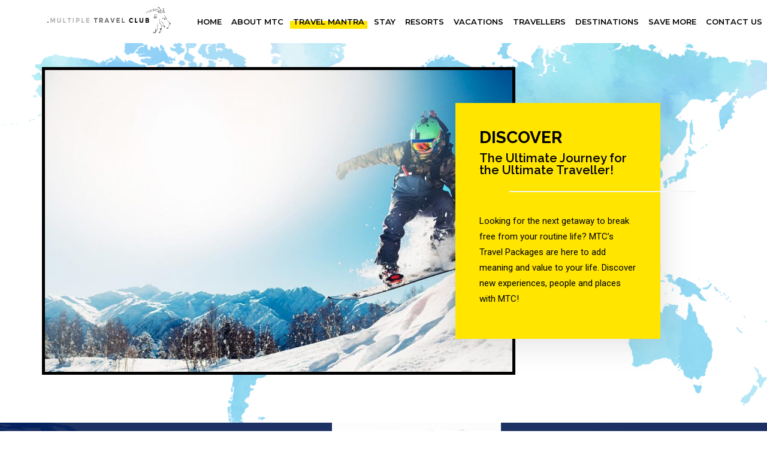

--- FILE ---
content_type: text/html; charset=UTF-8
request_url: https://mtc.travel/discover/
body_size: 35146
content:
<!DOCTYPE html>
<html lang="en-US">
<head>
	
        <meta charset="UTF-8"/>
        <link rel="profile" href="https://gmpg.org/xfn/11" />
		
	            <meta name="viewport" content="width=device-width,initial-scale=1,user-scalable=yes">
		<script type="text/javascript">/* wpack.io publicPath */window.__wpackIoprestoPlayerdist='https://mtc.travel/wp-content/plugins/presto-player/dist/';</script><script type="text/javascript">/* wpack.io publicPath */window.__wpackIoprestoPlayerdist='https://mtc.travel/wp-content/plugins/presto-player/dist/';</script><script type="text/javascript">/* wpack.io publicPath */window.__wpackIoprestoPlayerdist='https://mtc.travel/wp-content/plugins/presto-player/dist/';</script><script type="text/javascript">/* wpack.io publicPath */window.__wpackIoprestoPlayerdist='https://mtc.travel/wp-content/plugins/presto-player/dist/';</script><script type="text/javascript">/* wpack.io publicPath */window.__wpackIoprestoPlayerdist='https://mtc.travel/wp-content/plugins/presto-player/dist/';</script><script type="text/javascript">/* wpack.io publicPath */window.__wpackIoprestoPlayerdist='https://mtc.travel/wp-content/plugins/presto-player/dist/';</script><script type="text/javascript">/* wpack.io publicPath */window.__wpackIoprestoPlayerdist='https://mtc.travel/wp-content/plugins/presto-player/dist/';</script><title>DISCOVER &#8211; MULTIPLE TRAVEL CLUB</title>
<script type="application/javascript">var qodefToursAjaxURL = "https://mtc.travel/wp-admin/admin-ajax.php"</script><meta name='robots' content='max-image-preview:large' />
<link rel='dns-prefetch' href='//apis.google.com' />
<link rel='dns-prefetch' href='//fonts.googleapis.com' />
<link rel="alternate" type="application/rss+xml" title="MULTIPLE TRAVEL CLUB &raquo; Feed" href="https://mtc.travel/feed/" />
<link rel="alternate" type="application/rss+xml" title="MULTIPLE TRAVEL CLUB &raquo; Comments Feed" href="https://mtc.travel/comments/feed/" />
<link rel="alternate" title="oEmbed (JSON)" type="application/json+oembed" href="https://mtc.travel/wp-json/oembed/1.0/embed?url=https%3A%2F%2Fmtc.travel%2Fdiscover%2F" />
<link rel="alternate" title="oEmbed (XML)" type="text/xml+oembed" href="https://mtc.travel/wp-json/oembed/1.0/embed?url=https%3A%2F%2Fmtc.travel%2Fdiscover%2F&#038;format=xml" />
<style id='wp-img-auto-sizes-contain-inline-css' type='text/css'>
img:is([sizes=auto i],[sizes^="auto," i]){contain-intrinsic-size:3000px 1500px}
/*# sourceURL=wp-img-auto-sizes-contain-inline-css */
</style>
<link rel='stylesheet' id='sbi_styles-css' href='https://mtc.travel/wp-content/plugins/instagram-feed/css/sbi-styles.min.css?ver=6.1.1' type='text/css' media='all' />
<style id='wp-emoji-styles-inline-css' type='text/css'>

	img.wp-smiley, img.emoji {
		display: inline !important;
		border: none !important;
		box-shadow: none !important;
		height: 1em !important;
		width: 1em !important;
		margin: 0 0.07em !important;
		vertical-align: -0.1em !important;
		background: none !important;
		padding: 0 !important;
	}
/*# sourceURL=wp-emoji-styles-inline-css */
</style>
<link rel='stylesheet' id='wp-block-library-css' href='https://mtc.travel/wp-includes/css/dist/block-library/style.min.css?ver=6.9' type='text/css' media='all' />
<style id='global-styles-inline-css' type='text/css'>
:root{--wp--preset--aspect-ratio--square: 1;--wp--preset--aspect-ratio--4-3: 4/3;--wp--preset--aspect-ratio--3-4: 3/4;--wp--preset--aspect-ratio--3-2: 3/2;--wp--preset--aspect-ratio--2-3: 2/3;--wp--preset--aspect-ratio--16-9: 16/9;--wp--preset--aspect-ratio--9-16: 9/16;--wp--preset--color--black: #000000;--wp--preset--color--cyan-bluish-gray: #abb8c3;--wp--preset--color--white: #ffffff;--wp--preset--color--pale-pink: #f78da7;--wp--preset--color--vivid-red: #cf2e2e;--wp--preset--color--luminous-vivid-orange: #ff6900;--wp--preset--color--luminous-vivid-amber: #fcb900;--wp--preset--color--light-green-cyan: #7bdcb5;--wp--preset--color--vivid-green-cyan: #00d084;--wp--preset--color--pale-cyan-blue: #8ed1fc;--wp--preset--color--vivid-cyan-blue: #0693e3;--wp--preset--color--vivid-purple: #9b51e0;--wp--preset--gradient--vivid-cyan-blue-to-vivid-purple: linear-gradient(135deg,rgb(6,147,227) 0%,rgb(155,81,224) 100%);--wp--preset--gradient--light-green-cyan-to-vivid-green-cyan: linear-gradient(135deg,rgb(122,220,180) 0%,rgb(0,208,130) 100%);--wp--preset--gradient--luminous-vivid-amber-to-luminous-vivid-orange: linear-gradient(135deg,rgb(252,185,0) 0%,rgb(255,105,0) 100%);--wp--preset--gradient--luminous-vivid-orange-to-vivid-red: linear-gradient(135deg,rgb(255,105,0) 0%,rgb(207,46,46) 100%);--wp--preset--gradient--very-light-gray-to-cyan-bluish-gray: linear-gradient(135deg,rgb(238,238,238) 0%,rgb(169,184,195) 100%);--wp--preset--gradient--cool-to-warm-spectrum: linear-gradient(135deg,rgb(74,234,220) 0%,rgb(151,120,209) 20%,rgb(207,42,186) 40%,rgb(238,44,130) 60%,rgb(251,105,98) 80%,rgb(254,248,76) 100%);--wp--preset--gradient--blush-light-purple: linear-gradient(135deg,rgb(255,206,236) 0%,rgb(152,150,240) 100%);--wp--preset--gradient--blush-bordeaux: linear-gradient(135deg,rgb(254,205,165) 0%,rgb(254,45,45) 50%,rgb(107,0,62) 100%);--wp--preset--gradient--luminous-dusk: linear-gradient(135deg,rgb(255,203,112) 0%,rgb(199,81,192) 50%,rgb(65,88,208) 100%);--wp--preset--gradient--pale-ocean: linear-gradient(135deg,rgb(255,245,203) 0%,rgb(182,227,212) 50%,rgb(51,167,181) 100%);--wp--preset--gradient--electric-grass: linear-gradient(135deg,rgb(202,248,128) 0%,rgb(113,206,126) 100%);--wp--preset--gradient--midnight: linear-gradient(135deg,rgb(2,3,129) 0%,rgb(40,116,252) 100%);--wp--preset--font-size--small: 13px;--wp--preset--font-size--medium: 20px;--wp--preset--font-size--large: 36px;--wp--preset--font-size--x-large: 42px;--wp--preset--spacing--20: 0.44rem;--wp--preset--spacing--30: 0.67rem;--wp--preset--spacing--40: 1rem;--wp--preset--spacing--50: 1.5rem;--wp--preset--spacing--60: 2.25rem;--wp--preset--spacing--70: 3.38rem;--wp--preset--spacing--80: 5.06rem;--wp--preset--shadow--natural: 6px 6px 9px rgba(0, 0, 0, 0.2);--wp--preset--shadow--deep: 12px 12px 50px rgba(0, 0, 0, 0.4);--wp--preset--shadow--sharp: 6px 6px 0px rgba(0, 0, 0, 0.2);--wp--preset--shadow--outlined: 6px 6px 0px -3px rgb(255, 255, 255), 6px 6px rgb(0, 0, 0);--wp--preset--shadow--crisp: 6px 6px 0px rgb(0, 0, 0);}:where(.is-layout-flex){gap: 0.5em;}:where(.is-layout-grid){gap: 0.5em;}body .is-layout-flex{display: flex;}.is-layout-flex{flex-wrap: wrap;align-items: center;}.is-layout-flex > :is(*, div){margin: 0;}body .is-layout-grid{display: grid;}.is-layout-grid > :is(*, div){margin: 0;}:where(.wp-block-columns.is-layout-flex){gap: 2em;}:where(.wp-block-columns.is-layout-grid){gap: 2em;}:where(.wp-block-post-template.is-layout-flex){gap: 1.25em;}:where(.wp-block-post-template.is-layout-grid){gap: 1.25em;}.has-black-color{color: var(--wp--preset--color--black) !important;}.has-cyan-bluish-gray-color{color: var(--wp--preset--color--cyan-bluish-gray) !important;}.has-white-color{color: var(--wp--preset--color--white) !important;}.has-pale-pink-color{color: var(--wp--preset--color--pale-pink) !important;}.has-vivid-red-color{color: var(--wp--preset--color--vivid-red) !important;}.has-luminous-vivid-orange-color{color: var(--wp--preset--color--luminous-vivid-orange) !important;}.has-luminous-vivid-amber-color{color: var(--wp--preset--color--luminous-vivid-amber) !important;}.has-light-green-cyan-color{color: var(--wp--preset--color--light-green-cyan) !important;}.has-vivid-green-cyan-color{color: var(--wp--preset--color--vivid-green-cyan) !important;}.has-pale-cyan-blue-color{color: var(--wp--preset--color--pale-cyan-blue) !important;}.has-vivid-cyan-blue-color{color: var(--wp--preset--color--vivid-cyan-blue) !important;}.has-vivid-purple-color{color: var(--wp--preset--color--vivid-purple) !important;}.has-black-background-color{background-color: var(--wp--preset--color--black) !important;}.has-cyan-bluish-gray-background-color{background-color: var(--wp--preset--color--cyan-bluish-gray) !important;}.has-white-background-color{background-color: var(--wp--preset--color--white) !important;}.has-pale-pink-background-color{background-color: var(--wp--preset--color--pale-pink) !important;}.has-vivid-red-background-color{background-color: var(--wp--preset--color--vivid-red) !important;}.has-luminous-vivid-orange-background-color{background-color: var(--wp--preset--color--luminous-vivid-orange) !important;}.has-luminous-vivid-amber-background-color{background-color: var(--wp--preset--color--luminous-vivid-amber) !important;}.has-light-green-cyan-background-color{background-color: var(--wp--preset--color--light-green-cyan) !important;}.has-vivid-green-cyan-background-color{background-color: var(--wp--preset--color--vivid-green-cyan) !important;}.has-pale-cyan-blue-background-color{background-color: var(--wp--preset--color--pale-cyan-blue) !important;}.has-vivid-cyan-blue-background-color{background-color: var(--wp--preset--color--vivid-cyan-blue) !important;}.has-vivid-purple-background-color{background-color: var(--wp--preset--color--vivid-purple) !important;}.has-black-border-color{border-color: var(--wp--preset--color--black) !important;}.has-cyan-bluish-gray-border-color{border-color: var(--wp--preset--color--cyan-bluish-gray) !important;}.has-white-border-color{border-color: var(--wp--preset--color--white) !important;}.has-pale-pink-border-color{border-color: var(--wp--preset--color--pale-pink) !important;}.has-vivid-red-border-color{border-color: var(--wp--preset--color--vivid-red) !important;}.has-luminous-vivid-orange-border-color{border-color: var(--wp--preset--color--luminous-vivid-orange) !important;}.has-luminous-vivid-amber-border-color{border-color: var(--wp--preset--color--luminous-vivid-amber) !important;}.has-light-green-cyan-border-color{border-color: var(--wp--preset--color--light-green-cyan) !important;}.has-vivid-green-cyan-border-color{border-color: var(--wp--preset--color--vivid-green-cyan) !important;}.has-pale-cyan-blue-border-color{border-color: var(--wp--preset--color--pale-cyan-blue) !important;}.has-vivid-cyan-blue-border-color{border-color: var(--wp--preset--color--vivid-cyan-blue) !important;}.has-vivid-purple-border-color{border-color: var(--wp--preset--color--vivid-purple) !important;}.has-vivid-cyan-blue-to-vivid-purple-gradient-background{background: var(--wp--preset--gradient--vivid-cyan-blue-to-vivid-purple) !important;}.has-light-green-cyan-to-vivid-green-cyan-gradient-background{background: var(--wp--preset--gradient--light-green-cyan-to-vivid-green-cyan) !important;}.has-luminous-vivid-amber-to-luminous-vivid-orange-gradient-background{background: var(--wp--preset--gradient--luminous-vivid-amber-to-luminous-vivid-orange) !important;}.has-luminous-vivid-orange-to-vivid-red-gradient-background{background: var(--wp--preset--gradient--luminous-vivid-orange-to-vivid-red) !important;}.has-very-light-gray-to-cyan-bluish-gray-gradient-background{background: var(--wp--preset--gradient--very-light-gray-to-cyan-bluish-gray) !important;}.has-cool-to-warm-spectrum-gradient-background{background: var(--wp--preset--gradient--cool-to-warm-spectrum) !important;}.has-blush-light-purple-gradient-background{background: var(--wp--preset--gradient--blush-light-purple) !important;}.has-blush-bordeaux-gradient-background{background: var(--wp--preset--gradient--blush-bordeaux) !important;}.has-luminous-dusk-gradient-background{background: var(--wp--preset--gradient--luminous-dusk) !important;}.has-pale-ocean-gradient-background{background: var(--wp--preset--gradient--pale-ocean) !important;}.has-electric-grass-gradient-background{background: var(--wp--preset--gradient--electric-grass) !important;}.has-midnight-gradient-background{background: var(--wp--preset--gradient--midnight) !important;}.has-small-font-size{font-size: var(--wp--preset--font-size--small) !important;}.has-medium-font-size{font-size: var(--wp--preset--font-size--medium) !important;}.has-large-font-size{font-size: var(--wp--preset--font-size--large) !important;}.has-x-large-font-size{font-size: var(--wp--preset--font-size--x-large) !important;}
/*# sourceURL=global-styles-inline-css */
</style>

<style id='classic-theme-styles-inline-css' type='text/css'>
/*! This file is auto-generated */
.wp-block-button__link{color:#fff;background-color:#32373c;border-radius:9999px;box-shadow:none;text-decoration:none;padding:calc(.667em + 2px) calc(1.333em + 2px);font-size:1.125em}.wp-block-file__button{background:#32373c;color:#fff;text-decoration:none}
/*# sourceURL=/wp-includes/css/classic-themes.min.css */
</style>
<link rel='stylesheet' id='contact-form-7-css' href='https://mtc.travel/wp-content/plugins/contact-form-7/includes/css/styles.css?ver=5.8.3' type='text/css' media='all' />
<link rel='stylesheet' id='rs-plugin-settings-css' href='https://mtc.travel/wp-content/plugins/revslider/public/assets/css/rs6.css?ver=6.4.11' type='text/css' media='all' />
<style id='rs-plugin-settings-inline-css' type='text/css'>
#rs-demo-id {}
/*# sourceURL=rs-plugin-settings-inline-css */
</style>
<link rel='stylesheet' id='searchandfilter-css' href='https://mtc.travel/wp-content/plugins/search-filter/style.css?ver=1' type='text/css' media='all' />
<link rel='stylesheet' id='qodef_membership_style-css' href='https://mtc.travel/wp-content/plugins/select-membership/assets/css/membership.min.css?ver=6.9' type='text/css' media='all' />
<link rel='stylesheet' id='qodef_membership_responsive_style-css' href='https://mtc.travel/wp-content/plugins/select-membership/assets/css/membership-responsive.min.css?ver=6.9' type='text/css' media='all' />
<link rel='stylesheet' id='getaway_qodef_modules-css' href='https://mtc.travel/wp-content/themes/getaway/assets/css/modules.min.css?ver=6.9' type='text/css' media='all' />
<style id='getaway_qodef_modules-inline-css' type='text/css'>
/* generated in /var/www/htdocs/wp-content/themes/getaway/framework/admin/options/general/map.php getaway_qodef_page_general_style function */
.page-id-3030.qodef-boxed .qodef-wrapper { background-attachment: fixed;}


/*# sourceURL=getaway_qodef_modules-inline-css */
</style>
<link rel='stylesheet' id='qodef_tours_style-css' href='https://mtc.travel/wp-content/plugins/select-tours/assets/css/tours.min.css?ver=6.9' type='text/css' media='all' />
<link rel='stylesheet' id='getaway_qodef_modules_responsive-css' href='https://mtc.travel/wp-content/themes/getaway/assets/css/modules-responsive.min.css?ver=6.9' type='text/css' media='all' />
<link rel='stylesheet' id='qodef_tours_responsive_style-css' href='https://mtc.travel/wp-content/plugins/select-tours/assets/css/tours-responsive.min.css?ver=6.9' type='text/css' media='all' />
<link rel='stylesheet' id='nouislider-css' href='https://mtc.travel/wp-content/plugins/select-tours/assets/css/nouislider.min.css?ver=6.9' type='text/css' media='all' />
<style id='woocommerce-inline-inline-css' type='text/css'>
.woocommerce form .form-row .required { visibility: visible; }
/*# sourceURL=woocommerce-inline-inline-css */
</style>
<link rel='stylesheet' id='elementor-icons-css' href='https://mtc.travel/wp-content/plugins/elementor/assets/lib/eicons/css/elementor-icons.min.css?ver=5.15.0' type='text/css' media='all' />
<link rel='stylesheet' id='elementor-frontend-css' href='https://mtc.travel/wp-content/plugins/elementor/assets/css/frontend-lite.min.css?ver=3.6.7' type='text/css' media='all' />
<style id='elementor-frontend-inline-css' type='text/css'>
.elementor-kit-2981{--e-global-color-primary:#6EC1E4;--e-global-color-secondary:#54595F;--e-global-color-text:#7A7A7A;--e-global-color-accent:#61CE70;--e-global-typography-primary-font-family:"Roboto";--e-global-typography-primary-font-weight:600;--e-global-typography-secondary-font-family:"Roboto Slab";--e-global-typography-secondary-font-weight:400;--e-global-typography-text-font-family:"Roboto";--e-global-typography-text-font-weight:400;--e-global-typography-accent-font-family:"Roboto";--e-global-typography-accent-font-weight:500;}.elementor-section.elementor-section-boxed > .elementor-container{max-width:1140px;}.e-container{--container-max-width:1140px;}.elementor-widget:not(:last-child){margin-bottom:20px;}.elementor-element{--widgets-spacing:20px;}{}h1.entry-title{display:var(--page-title-display);}@media(max-width:1024px){.elementor-section.elementor-section-boxed > .elementor-container{max-width:1024px;}.e-container{--container-max-width:1024px;}}@media(max-width:767px){.elementor-section.elementor-section-boxed > .elementor-container{max-width:767px;}.e-container{--container-max-width:767px;}}
.elementor-widget-heading .elementor-heading-title{color:var( --e-global-color-primary );font-family:var( --e-global-typography-primary-font-family ), Sans-serif;font-weight:var( --e-global-typography-primary-font-weight );}.elementor-widget-image .widget-image-caption{color:var( --e-global-color-text );font-family:var( --e-global-typography-text-font-family ), Sans-serif;font-weight:var( --e-global-typography-text-font-weight );}.elementor-widget-text-editor{color:var( --e-global-color-text );font-family:var( --e-global-typography-text-font-family ), Sans-serif;font-weight:var( --e-global-typography-text-font-weight );}.elementor-widget-text-editor.elementor-drop-cap-view-stacked .elementor-drop-cap{background-color:var( --e-global-color-primary );}.elementor-widget-text-editor.elementor-drop-cap-view-framed .elementor-drop-cap, .elementor-widget-text-editor.elementor-drop-cap-view-default .elementor-drop-cap{color:var( --e-global-color-primary );border-color:var( --e-global-color-primary );}.elementor-widget-button .elementor-button{font-family:var( --e-global-typography-accent-font-family ), Sans-serif;font-weight:var( --e-global-typography-accent-font-weight );background-color:var( --e-global-color-accent );}.elementor-widget-divider{--divider-color:var( --e-global-color-secondary );}.elementor-widget-divider .elementor-divider__text{color:var( --e-global-color-secondary );font-family:var( --e-global-typography-secondary-font-family ), Sans-serif;font-weight:var( --e-global-typography-secondary-font-weight );}.elementor-widget-divider.elementor-view-stacked .elementor-icon{background-color:var( --e-global-color-secondary );}.elementor-widget-divider.elementor-view-framed .elementor-icon, .elementor-widget-divider.elementor-view-default .elementor-icon{color:var( --e-global-color-secondary );border-color:var( --e-global-color-secondary );}.elementor-widget-divider.elementor-view-framed .elementor-icon, .elementor-widget-divider.elementor-view-default .elementor-icon svg{fill:var( --e-global-color-secondary );}.elementor-widget-image-box .elementor-image-box-title{color:var( --e-global-color-primary );font-family:var( --e-global-typography-primary-font-family ), Sans-serif;font-weight:var( --e-global-typography-primary-font-weight );}.elementor-widget-image-box .elementor-image-box-description{color:var( --e-global-color-text );font-family:var( --e-global-typography-text-font-family ), Sans-serif;font-weight:var( --e-global-typography-text-font-weight );}.elementor-widget-icon.elementor-view-stacked .elementor-icon{background-color:var( --e-global-color-primary );}.elementor-widget-icon.elementor-view-framed .elementor-icon, .elementor-widget-icon.elementor-view-default .elementor-icon{color:var( --e-global-color-primary );border-color:var( --e-global-color-primary );}.elementor-widget-icon.elementor-view-framed .elementor-icon, .elementor-widget-icon.elementor-view-default .elementor-icon svg{fill:var( --e-global-color-primary );}.elementor-widget-icon-box.elementor-view-stacked .elementor-icon{background-color:var( --e-global-color-primary );}.elementor-widget-icon-box.elementor-view-framed .elementor-icon, .elementor-widget-icon-box.elementor-view-default .elementor-icon{fill:var( --e-global-color-primary );color:var( --e-global-color-primary );border-color:var( --e-global-color-primary );}.elementor-widget-icon-box .elementor-icon-box-title{color:var( --e-global-color-primary );}.elementor-widget-icon-box .elementor-icon-box-title, .elementor-widget-icon-box .elementor-icon-box-title a{font-family:var( --e-global-typography-primary-font-family ), Sans-serif;font-weight:var( --e-global-typography-primary-font-weight );}.elementor-widget-icon-box .elementor-icon-box-description{color:var( --e-global-color-text );font-family:var( --e-global-typography-text-font-family ), Sans-serif;font-weight:var( --e-global-typography-text-font-weight );}.elementor-widget-star-rating .elementor-star-rating__title{color:var( --e-global-color-text );font-family:var( --e-global-typography-text-font-family ), Sans-serif;font-weight:var( --e-global-typography-text-font-weight );}.elementor-widget-image-gallery .gallery-item .gallery-caption{font-family:var( --e-global-typography-accent-font-family ), Sans-serif;font-weight:var( --e-global-typography-accent-font-weight );}.elementor-widget-icon-list .elementor-icon-list-item:not(:last-child):after{border-color:var( --e-global-color-text );}.elementor-widget-icon-list .elementor-icon-list-icon i{color:var( --e-global-color-primary );}.elementor-widget-icon-list .elementor-icon-list-icon svg{fill:var( --e-global-color-primary );}.elementor-widget-icon-list .elementor-icon-list-text{color:var( --e-global-color-secondary );}.elementor-widget-icon-list .elementor-icon-list-item > .elementor-icon-list-text, .elementor-widget-icon-list .elementor-icon-list-item > a{font-family:var( --e-global-typography-text-font-family ), Sans-serif;font-weight:var( --e-global-typography-text-font-weight );}.elementor-widget-counter .elementor-counter-number-wrapper{color:var( --e-global-color-primary );font-family:var( --e-global-typography-primary-font-family ), Sans-serif;font-weight:var( --e-global-typography-primary-font-weight );}.elementor-widget-counter .elementor-counter-title{color:var( --e-global-color-secondary );font-family:var( --e-global-typography-secondary-font-family ), Sans-serif;font-weight:var( --e-global-typography-secondary-font-weight );}.elementor-widget-progress .elementor-progress-wrapper .elementor-progress-bar{background-color:var( --e-global-color-primary );}.elementor-widget-progress .elementor-title{color:var( --e-global-color-primary );font-family:var( --e-global-typography-text-font-family ), Sans-serif;font-weight:var( --e-global-typography-text-font-weight );}.elementor-widget-testimonial .elementor-testimonial-content{color:var( --e-global-color-text );font-family:var( --e-global-typography-text-font-family ), Sans-serif;font-weight:var( --e-global-typography-text-font-weight );}.elementor-widget-testimonial .elementor-testimonial-name{color:var( --e-global-color-primary );font-family:var( --e-global-typography-primary-font-family ), Sans-serif;font-weight:var( --e-global-typography-primary-font-weight );}.elementor-widget-testimonial .elementor-testimonial-job{color:var( --e-global-color-secondary );font-family:var( --e-global-typography-secondary-font-family ), Sans-serif;font-weight:var( --e-global-typography-secondary-font-weight );}.elementor-widget-tabs .elementor-tab-title, .elementor-widget-tabs .elementor-tab-title a{color:var( --e-global-color-primary );}.elementor-widget-tabs .elementor-tab-title.elementor-active,
					 .elementor-widget-tabs .elementor-tab-title.elementor-active a{color:var( --e-global-color-accent );}.elementor-widget-tabs .elementor-tab-title{font-family:var( --e-global-typography-primary-font-family ), Sans-serif;font-weight:var( --e-global-typography-primary-font-weight );}.elementor-widget-tabs .elementor-tab-content{color:var( --e-global-color-text );font-family:var( --e-global-typography-text-font-family ), Sans-serif;font-weight:var( --e-global-typography-text-font-weight );}.elementor-widget-accordion .elementor-accordion-icon, .elementor-widget-accordion .elementor-accordion-title{color:var( --e-global-color-primary );}.elementor-widget-accordion .elementor-accordion-icon svg{fill:var( --e-global-color-primary );}.elementor-widget-accordion .elementor-active .elementor-accordion-icon, .elementor-widget-accordion .elementor-active .elementor-accordion-title{color:var( --e-global-color-accent );}.elementor-widget-accordion .elementor-active .elementor-accordion-icon svg{fill:var( --e-global-color-accent );}.elementor-widget-accordion .elementor-accordion-title{font-family:var( --e-global-typography-primary-font-family ), Sans-serif;font-weight:var( --e-global-typography-primary-font-weight );}.elementor-widget-accordion .elementor-tab-content{color:var( --e-global-color-text );font-family:var( --e-global-typography-text-font-family ), Sans-serif;font-weight:var( --e-global-typography-text-font-weight );}.elementor-widget-toggle .elementor-toggle-title, .elementor-widget-toggle .elementor-toggle-icon{color:var( --e-global-color-primary );}.elementor-widget-toggle .elementor-toggle-icon svg{fill:var( --e-global-color-primary );}.elementor-widget-toggle .elementor-tab-title.elementor-active a, .elementor-widget-toggle .elementor-tab-title.elementor-active .elementor-toggle-icon{color:var( --e-global-color-accent );}.elementor-widget-toggle .elementor-toggle-title{font-family:var( --e-global-typography-primary-font-family ), Sans-serif;font-weight:var( --e-global-typography-primary-font-weight );}.elementor-widget-toggle .elementor-tab-content{color:var( --e-global-color-text );font-family:var( --e-global-typography-text-font-family ), Sans-serif;font-weight:var( --e-global-typography-text-font-weight );}.elementor-widget-alert .elementor-alert-title{font-family:var( --e-global-typography-primary-font-family ), Sans-serif;font-weight:var( --e-global-typography-primary-font-weight );}.elementor-widget-alert .elementor-alert-description{font-family:var( --e-global-typography-text-font-family ), Sans-serif;font-weight:var( --e-global-typography-text-font-weight );}.elementor-widget-eael-contact-form-7 .eael-contact-form-7 .eael-contact-form-7-title{font-family:var( --e-global-typography-accent-font-family ), Sans-serif;font-weight:var( --e-global-typography-accent-font-weight );}.elementor-widget-eael-contact-form-7 .eael-contact-form-7 .eael-contact-form-7-description{font-family:var( --e-global-typography-accent-font-family ), Sans-serif;font-weight:var( --e-global-typography-accent-font-weight );}.elementor-widget-eael-contact-form-7 .eael-contact-form-7 .wpcf7-form-control.wpcf7-text, .elementor-widget-eael-contact-form-7 .eael-contact-form-7 .wpcf7-form-control.wpcf7-quiz, .elementor-widget-eael-contact-form-7 .eael-contact-form-7 .wpcf7-form-control.wpcf7-quiz, .elementor-widget-eael-contact-form-7 .eael-contact-form-7 .wpcf7-form-control.wpcf7-textarea, .elementor-widget-eael-contact-form-7 .eael-contact-form-7 .wpcf7-form-control.wpcf7-select{font-family:var( --e-global-typography-accent-font-family ), Sans-serif;font-weight:var( --e-global-typography-accent-font-weight );}.elementor-widget-eael-contact-form-7 .eael-contact-form-7 .wpcf7-form label, .elementor-widget-eael-contact-form-7 .eael-contact-form-7 .wpcf7-form .wpcf7-quiz-label{font-family:var( --e-global-typography-accent-font-family ), Sans-serif;font-weight:var( --e-global-typography-accent-font-weight );}.elementor-widget-eael-contact-form-7 .eael-contact-form-7 .wpcf7-form-control::-webkit-input-placeholder{font-family:var( --e-global-typography-accent-font-family ), Sans-serif;font-weight:var( --e-global-typography-accent-font-weight );}.elementor-widget-eael-contact-form-7 .eael-contact-form-7 .wpcf7-form input[type="submit"]{font-family:var( --e-global-typography-accent-font-family ), Sans-serif;font-weight:var( --e-global-typography-accent-font-weight );}.elementor-widget-eael-contact-form-7 .eael-contact-form-7 .wpcf7-not-valid-tip{font-family:var( --e-global-typography-accent-font-family ), Sans-serif;font-weight:var( --e-global-typography-accent-font-weight );}.elementor-widget-eael-countdown .eael-countdown-digits::after{font-family:var( --e-global-typography-secondary-font-family ), Sans-serif;font-weight:var( --e-global-typography-secondary-font-weight );}.elementor-widget-eael-countdown .eael-countdown-digits{font-family:var( --e-global-typography-secondary-font-family ), Sans-serif;font-weight:var( --e-global-typography-secondary-font-weight );}.elementor-widget-eael-countdown .eael-countdown-label{font-family:var( --e-global-typography-secondary-font-family ), Sans-serif;font-weight:var( --e-global-typography-secondary-font-weight );}.elementor-widget-eael-countdown .eael-countdown-finish-message .expiry-title{font-family:var( --e-global-typography-secondary-font-family ), Sans-serif;font-weight:var( --e-global-typography-secondary-font-weight );}.eael-countdown-finish-text{font-family:var( --e-global-typography-secondary-font-family ), Sans-serif;font-weight:var( --e-global-typography-secondary-font-weight );}.elementor-widget-eael-creative-button .eael-creative-button .cretive-button-text, .elementor-widget-eael-creative-button .eael-creative-button--winona::after, .elementor-widget-eael-creative-button .eael-creative-button--rayen::before, .elementor-widget-eael-creative-button .eael-creative-button--tamaya::after, .elementor-widget-eael-creative-button .eael-creative-button--tamaya::before{font-family:var( --e-global-typography-primary-font-family ), Sans-serif;font-weight:var( --e-global-typography-primary-font-weight );}.elementor-widget-eael-dual-color-header .eael-dch-separator-wrap i{color:var( --e-global-color-primary );}.elementor-widget-eael-facebook-feed .eael-facebook-feed-card .eael-facebook-feed-item .eael-facebook-feed-item-inner .eael-facebook-feed-item-header .eael-facebook-feed-item-user .eael-facebook-feed-username{font-family:var( --e-global-typography-secondary-font-family ), Sans-serif;font-weight:var( --e-global-typography-secondary-font-weight );}.elementor-widget-eael-facebook-feed .eael-facebook-feed-card .eael-facebook-feed-item .eael-facebook-feed-item-inner .eael-facebook-feed-item-header .eael-facebook-feed-post-time{font-family:var( --e-global-typography-secondary-font-family ), Sans-serif;font-weight:var( --e-global-typography-secondary-font-weight );}.elementor-widget-eael-facebook-feed .eael-facebook-feed-card .eael-facebook-feed-item .eael-facebook-feed-item-inner .eael-facebook-feed-item-content .eael-facebook-feed-message{font-family:var( --e-global-typography-secondary-font-family ), Sans-serif;font-weight:var( --e-global-typography-secondary-font-weight );}.elementor-widget-eael-facebook-feed .eael-facebook-feed-card .eael-facebook-feed-item .eael-facebook-feed-item-inner .eael-facebook-feed-preview-wrap .eael-facebook-feed-url-preview .eael-facebook-feed-url-host{font-family:var( --e-global-typography-secondary-font-family ), Sans-serif;font-weight:var( --e-global-typography-secondary-font-weight );}.elementor-widget-eael-facebook-feed .eael-facebook-feed-card .eael-facebook-feed-item .eael-facebook-feed-item-inner .eael-facebook-feed-preview-wrap .eael-facebook-feed-url-preview .eael-facebook-feed-url-title{font-family:var( --e-global-typography-primary-font-family ), Sans-serif;font-weight:var( --e-global-typography-primary-font-weight );}.elementor-widget-eael-facebook-feed .eael-facebook-feed-card .eael-facebook-feed-item .eael-facebook-feed-item-inner .eael-facebook-feed-preview-wrap .eael-facebook-feed-url-preview .eael-facebook-feed-url-description{font-family:var( --e-global-typography-secondary-font-family ), Sans-serif;font-weight:var( --e-global-typography-secondary-font-weight );}.elementor-widget-eael-facebook-feed .eael-facebook-feed-overlay .eael-facebook-feed-item .eael-facebook-feed-item-overlay, .elementor-widget-eael-facebook-feed .eael-facebook-feed-card .eael-facebook-feed-item .eael-facebook-feed-item-inner .eael-facebook-feed-item-footer{font-family:var( --e-global-typography-secondary-font-family ), Sans-serif;font-weight:var( --e-global-typography-secondary-font-weight );}.elementor-widget-eael-fancy-text .eael-fancy-text-prefix{font-family:var( --e-global-typography-primary-font-family ), Sans-serif;font-weight:var( --e-global-typography-primary-font-weight );}.elementor-widget-eael-fancy-text .eael-fancy-text-strings, .elementor-widget-eael-fancy-text .typed-cursor{font-family:var( --e-global-typography-primary-font-family ), Sans-serif;font-weight:var( --e-global-typography-primary-font-weight );}.elementor-widget-eael-fancy-text .eael-fancy-text-suffix{font-family:var( --e-global-typography-primary-font-family ), Sans-serif;font-weight:var( --e-global-typography-primary-font-weight );}.elementor-widget-eael-feature-list .connector-type-classic .connector{border-color:var( --e-global-color-primary );}.elementor-widget-eael-feature-list .connector-type-modern .eael-feature-list-item:before, .elementor-widget-eael-feature-list .connector-type-modern .eael-feature-list-item:after{border-color:var( --e-global-color-primary );}.elementor-widget-eael-feature-list .eael-feature-list-content-box .eael-feature-list-title, .elementor-widget-eael-feature-list .eael-feature-list-content-box .eael-feature-list-title > a, .elementor-widget-eael-feature-list .eael-feature-list-content-box .eael-feature-list-title:visited{color:var( --e-global-color-primary );}.elementor-widget-eael-feature-list .eael-feature-list-content-box .eael-feature-list-title, .elementor-widget-eael-feature-list .eael-feature-list-content-box .eael-feature-list-title a{font-family:var( --e-global-typography-primary-font-family ), Sans-serif;font-weight:var( --e-global-typography-primary-font-weight );}.elementor-widget-eael-feature-list .eael-feature-list-content-box .eael-feature-list-content{color:var( --e-global-color-text );font-family:var( --e-global-typography-text-font-family ), Sans-serif;font-weight:var( --e-global-typography-text-font-weight );}.elementor-widget-eael-filterable-gallery .fg-caption-head .fg-item-price{font-family:var( --e-global-typography-text-font-family ), Sans-serif;font-weight:var( --e-global-typography-text-font-weight );}.elementor-widget-eael-filterable-gallery .fg-caption-head .fg-item-ratings{font-family:var( --e-global-typography-text-font-family ), Sans-serif;font-weight:var( --e-global-typography-text-font-weight );}.elementor-widget-eael-filterable-gallery .fg-item-category span{font-family:var( --e-global-typography-text-font-family ), Sans-serif;font-weight:var( --e-global-typography-text-font-weight );}.elementor-widget-eael-filterable-gallery .fg-filter-trigger > span{font-family:var( --e-global-typography-text-font-family ), Sans-serif;font-weight:var( --e-global-typography-text-font-weight );}.elementor-widget-eael-filterable-gallery .fg-layout-3-filter-controls li.control{font-family:var( --e-global-typography-text-font-family ), Sans-serif;font-weight:var( --e-global-typography-text-font-weight );}.elementor-widget-eael-filterable-gallery .eael-gallery-load-more .eael-filterable-gallery-load-more-text{font-family:var( --e-global-typography-text-font-family ), Sans-serif;font-weight:var( --e-global-typography-text-font-weight );}.elementor-widget-eael-post-grid .eael-meta-posted-on{font-family:var( --e-global-typography-text-font-family ), Sans-serif;font-weight:var( --e-global-typography-text-font-weight );}.elementor-widget-eael-post-grid .eael-entry-meta > span{font-family:var( --e-global-typography-text-font-family ), Sans-serif;font-weight:var( --e-global-typography-text-font-weight );}.elementor-widget-eael-post-grid .eael-entry-title, .elementor-widget-eael-post-grid .eael-entry-title a{font-family:var( --e-global-typography-primary-font-family ), Sans-serif;font-weight:var( --e-global-typography-primary-font-weight );}.elementor-widget-eael-post-grid .eael-grid-post-excerpt p{font-family:var( --e-global-typography-text-font-family ), Sans-serif;font-weight:var( --e-global-typography-text-font-weight );}.elementor-widget-eael-post-grid .post-meta-categories li, .elementor-widget-eael-post-grid .post-meta-categories li a{font-family:var( --e-global-typography-text-font-family ), Sans-serif;font-weight:var( --e-global-typography-text-font-weight );}.elementor-widget-eael-post-timeline .eael-timeline-post-title .eael-timeline-post-title-text{font-family:var( --e-global-typography-primary-font-family ), Sans-serif;font-weight:var( --e-global-typography-primary-font-weight );}.elementor-widget-eael-post-timeline .eael-timeline-post-excerpt p{font-family:var( --e-global-typography-text-font-family ), Sans-serif;font-weight:var( --e-global-typography-text-font-weight );}.elementor-widget-eael-progress-bar .eael-progressbar-title{font-family:var( --e-global-typography-primary-font-family ), Sans-serif;font-weight:var( --e-global-typography-primary-font-weight );}.elementor-widget-eael-progress-bar .eael-progressbar-count-wrap{font-family:var( --e-global-typography-primary-font-family ), Sans-serif;font-weight:var( --e-global-typography-primary-font-weight );}.elementor-widget-eael-progress-bar .eael-progressbar-half-circle-after span{font-family:var( --e-global-typography-primary-font-family ), Sans-serif;font-weight:var( --e-global-typography-primary-font-weight );}.elementor-widget-eael-simple-menu .eael-simple-menu >li > a, .eael-simple-menu-container .eael-simple-menu-toggle-text{font-family:var( --e-global-typography-primary-font-family ), Sans-serif;font-weight:var( --e-global-typography-primary-font-weight );}.elementor-widget-eael-simple-menu .eael-simple-menu li ul li > a{font-family:var( --e-global-typography-primary-font-family ), Sans-serif;font-weight:var( --e-global-typography-primary-font-weight );}.elementor-widget-eael-twitter-feed .eael-twitter-feed-item .eael-twitter-feed-item-icon{color:var( --e-global-color-primary );}.elementor-widget-ucaddon_uc_card_post_carousel .ue_post_category a{font-family:var( --e-global-typography-text-font-family ), Sans-serif;font-weight:var( --e-global-typography-text-font-weight );}.elementor-widget-ucaddon_uc_card_post_carousel .ue_post_date{font-family:var( --e-global-typography-text-font-family ), Sans-serif;font-weight:var( --e-global-typography-text-font-weight );}.elementor-widget-ucaddon_uc_card_post_carousel .uc_post_title{font-family:var( --e-global-typography-text-font-family ), Sans-serif;font-weight:var( --e-global-typography-text-font-weight );}.elementor-widget-ucaddon_uc_card_post_carousel .ue_post_intro{font-family:var( --e-global-typography-text-font-family ), Sans-serif;font-weight:var( --e-global-typography-text-font-weight );}.elementor-widget-ucaddon_blox_line_text_divider .uc_style_blox_line_text_divider_elementor_text{font-family:var( --e-global-typography-text-font-family ), Sans-serif;font-weight:var( --e-global-typography-text-font-weight );}.elementor-widget-ucaddon_simple_slider .ue_simple_slider_title{font-family:var( --e-global-typography-text-font-family ), Sans-serif;font-weight:var( --e-global-typography-text-font-weight );}.elementor-widget-ucaddon_simple_slider .ue_simple_slider_text{font-family:var( --e-global-typography-text-font-family ), Sans-serif;font-weight:var( --e-global-typography-text-font-weight );}.elementor-widget-ucaddon_card_carousel .card_carousel_title{font-family:var( --e-global-typography-text-font-family ), Sans-serif;font-weight:var( --e-global-typography-text-font-weight );}.elementor-widget-ucaddon_card_carousel .card_carousel_text{font-family:var( --e-global-typography-text-font-family ), Sans-serif;font-weight:var( --e-global-typography-text-font-weight );}.elementor-widget-ucaddon_card_carousel .uc_more_btn{font-family:var( --e-global-typography-text-font-family ), Sans-serif;font-weight:var( --e-global-typography-text-font-weight );}.elementor-widget-ucaddon_flip_box .ue-flip-box__panel--front .ue-flip-box__title{font-family:var( --e-global-typography-text-font-family ), Sans-serif;font-weight:var( --e-global-typography-text-font-weight );}.elementor-widget-ucaddon_flip_box .ue-flip-box__panel--front .ue-flip-box__description{font-family:var( --e-global-typography-text-font-family ), Sans-serif;font-weight:var( --e-global-typography-text-font-weight );}.elementor-widget-ucaddon_flip_box .ue-flip-box__panel--back .ue-flip-box__title{font-family:var( --e-global-typography-text-font-family ), Sans-serif;font-weight:var( --e-global-typography-text-font-weight );}.elementor-widget-ucaddon_flip_box .ue-flip-box__panel--back .ue-flip-box__description{font-family:var( --e-global-typography-text-font-family ), Sans-serif;font-weight:var( --e-global-typography-text-font-weight );}.elementor-widget-ucaddon_flip_box .ue_btn{font-family:var( --e-global-typography-text-font-family ), Sans-serif;font-weight:var( --e-global-typography-text-font-weight );}.elementor-widget-ucaddon_post_list .uc_post_list_title a{font-family:var( --e-global-typography-text-font-family ), Sans-serif;font-weight:var( --e-global-typography-text-font-weight );}.elementor-widget-ucaddon_post_list .uc_post_list_date{font-family:var( --e-global-typography-text-font-family ), Sans-serif;font-weight:var( --e-global-typography-text-font-weight );}.elementor-widget-ucaddon_post_list .uc_post_content{font-family:var( --e-global-typography-text-font-family ), Sans-serif;font-weight:var( --e-global-typography-text-font-weight );}.elementor-widget-ucaddon_post_list .uc_more_btn{font-family:var( --e-global-typography-text-font-family ), Sans-serif;font-weight:var( --e-global-typography-text-font-weight );}.elementor-widget-ucaddon_post_list .uc_more_btn:hover{font-family:var( --e-global-typography-text-font-family ), Sans-serif;font-weight:var( --e-global-typography-text-font-weight );}.elementor-widget-ucaddon_post_news_tickers .ue_post_title{font-family:var( --e-global-typography-text-font-family ), Sans-serif;font-weight:var( --e-global-typography-text-font-weight );}.elementor-widget-ucaddon_post_news_tickers .uc_sub-title{font-family:var( --e-global-typography-text-font-family ), Sans-serif;font-weight:var( --e-global-typography-text-font-weight );}.elementor-widget-ucaddon_post_news_tickers .uc_date{font-family:var( --e-global-typography-text-font-family ), Sans-serif;font-weight:var( --e-global-typography-text-font-weight );}.elementor-widget-ucaddon_post_news_tickers .uc_style_post_news_tickers_elementor_label_text{font-family:var( --e-global-typography-text-font-family ), Sans-serif;font-weight:var( --e-global-typography-text-font-weight );}.elementor-widget-ucaddon_post_tabs .uc_bold_tabs ul li a, .r-tabs-accordion-title a{font-family:var( --e-global-typography-text-font-family ), Sans-serif;font-weight:var( --e-global-typography-text-font-weight );}.elementor-widget-ucaddon_post_tabs .ue_post_title{font-family:var( --e-global-typography-text-font-family ), Sans-serif;font-weight:var( --e-global-typography-text-font-weight );}.elementor-widget-ucaddon_post_tabs .ue_post_date{font-family:var( --e-global-typography-text-font-family ), Sans-serif;font-weight:var( --e-global-typography-text-font-weight );}.elementor-widget-ucaddon_post_tabs .tab-container p{font-family:var( --e-global-typography-text-font-family ), Sans-serif;font-weight:var( --e-global-typography-text-font-weight );}.elementor-widget-wpr-grid .wpr-grid-item-title a{font-family:var( --e-global-typography-text-font-family ), Sans-serif;font-weight:var( --e-global-typography-text-font-weight );}.elementor-widget-wpr-grid .wpr-grid-item-content{font-family:var( --e-global-typography-text-font-family ), Sans-serif;font-weight:var( --e-global-typography-text-font-weight );}.elementor-widget-wpr-grid .wpr-grid-item-content.wpr-enable-dropcap p:first-child:first-letter{font-family:var( --e-global-typography-text-font-family ), Sans-serif;font-weight:var( --e-global-typography-text-font-weight );}.elementor-widget-wpr-grid .wpr-grid-item-excerpt{font-family:var( --e-global-typography-text-font-family ), Sans-serif;font-weight:var( --e-global-typography-text-font-weight );}.elementor-widget-wpr-grid .wpr-grid-item-excerpt.wpr-enable-dropcap p:first-child:first-letter{font-family:var( --e-global-typography-text-font-family ), Sans-serif;font-weight:var( --e-global-typography-text-font-weight );}.elementor-widget-wpr-grid .wpr-grid-item-date{font-family:var( --e-global-typography-text-font-family ), Sans-serif;font-weight:var( --e-global-typography-text-font-weight );}.elementor-widget-wpr-grid .wpr-grid-item-time{font-family:var( --e-global-typography-text-font-family ), Sans-serif;font-weight:var( --e-global-typography-text-font-weight );}.elementor-widget-wpr-grid .wpr-grid-item-author{font-family:var( --e-global-typography-text-font-family ), Sans-serif;font-weight:var( --e-global-typography-text-font-weight );}.elementor-widget-wpr-grid .wpr-grid-item-comments{font-family:var( --e-global-typography-text-font-family ), Sans-serif;font-weight:var( --e-global-typography-text-font-weight );}.elementor-widget-wpr-grid .wpr-grid-item-read-more a{font-family:var( --e-global-typography-text-font-family ), Sans-serif;font-weight:var( --e-global-typography-text-font-weight );}.elementor-widget-wpr-grid .wpr-grid-item-lightbox{font-family:var( --e-global-typography-text-font-family ), Sans-serif;font-weight:var( --e-global-typography-text-font-weight );}.elementor-widget-wpr-grid .wpr-grid-tax-style-1{font-family:var( --e-global-typography-text-font-family ), Sans-serif;font-weight:var( --e-global-typography-text-font-weight );}.elementor-widget-wpr-grid .wpr-grid-tax-style-2{font-family:var( --e-global-typography-text-font-family ), Sans-serif;font-weight:var( --e-global-typography-text-font-weight );}.elementor-widget-wpr-grid .wpr-grid-filters li{font-family:var( --e-global-typography-text-font-family ), Sans-serif;font-weight:var( --e-global-typography-text-font-weight );}.elementor-widget-wpr-grid .wpr-grid-pagination{font-family:var( --e-global-typography-text-font-family ), Sans-serif;font-weight:var( --e-global-typography-text-font-weight );}.elementor-widget-wpr-grid .wpr-grid-item-protected p{font-family:var( --e-global-typography-text-font-family ), Sans-serif;font-weight:var( --e-global-typography-text-font-weight );}.elementor-widget-wpr-woo-grid .wpr-grid-item-title a{font-family:var( --e-global-typography-text-font-family ), Sans-serif;font-weight:var( --e-global-typography-text-font-weight );}.elementor-widget-wpr-woo-grid .wpr-grid-item-excerpt{font-family:var( --e-global-typography-text-font-family ), Sans-serif;font-weight:var( --e-global-typography-text-font-weight );}.elementor-widget-wpr-woo-grid .wpr-grid-product-categories{font-family:var( --e-global-typography-text-font-family ), Sans-serif;font-weight:var( --e-global-typography-text-font-weight );}.elementor-widget-wpr-woo-grid .wpr-grid-product-tags{font-family:var( --e-global-typography-text-font-family ), Sans-serif;font-weight:var( --e-global-typography-text-font-weight );}.elementor-widget-wpr-woo-grid .wpr-woo-rating span{font-family:var( --e-global-typography-text-font-family ), Sans-serif;font-weight:var( --e-global-typography-text-font-weight );}.elementor-widget-wpr-woo-grid .wpr-grid-item-status .inner-block > span{font-family:var( --e-global-typography-text-font-family ), Sans-serif;font-weight:var( --e-global-typography-text-font-weight );}.elementor-widget-wpr-woo-grid .wpr-grid-item-price .inner-block > span{font-family:var( --e-global-typography-text-font-family ), Sans-serif;font-weight:var( --e-global-typography-text-font-weight );}.elementor-widget-wpr-woo-grid .wpr-grid-item-add-to-cart a{font-family:var( --e-global-typography-text-font-family ), Sans-serif;font-weight:var( --e-global-typography-text-font-weight );}.elementor-widget-wpr-woo-grid .wpr-grid-item-lightbox{font-family:var( --e-global-typography-text-font-family ), Sans-serif;font-weight:var( --e-global-typography-text-font-weight );}.elementor-widget-wpr-woo-grid .wpr-grid-filters li{font-family:var( --e-global-typography-text-font-family ), Sans-serif;font-weight:var( --e-global-typography-text-font-weight );}.elementor-widget-wpr-woo-grid .wpr-grid-pagination{font-family:var( --e-global-typography-text-font-family ), Sans-serif;font-weight:var( --e-global-typography-text-font-weight );}.elementor-widget-wpr-woo-grid .wpr-grid-item-protected p{font-family:var( --e-global-typography-text-font-family ), Sans-serif;font-weight:var( --e-global-typography-text-font-weight );}.elementor-widget-wpr-media-grid .wpr-grid-item-title a{font-family:var( --e-global-typography-text-font-family ), Sans-serif;font-weight:var( --e-global-typography-text-font-weight );}.elementor-widget-wpr-media-grid .wpr-grid-item-caption{font-family:var( --e-global-typography-text-font-family ), Sans-serif;font-weight:var( --e-global-typography-text-font-weight );}.elementor-widget-wpr-media-grid .wpr-grid-item-caption.wpr-enable-dropcap p:first-child:first-letter{font-family:var( --e-global-typography-text-font-family ), Sans-serif;font-weight:var( --e-global-typography-text-font-weight );}.elementor-widget-wpr-media-grid .wpr-grid-item-date{font-family:var( --e-global-typography-text-font-family ), Sans-serif;font-weight:var( --e-global-typography-text-font-weight );}.elementor-widget-wpr-media-grid .wpr-grid-item-time{font-family:var( --e-global-typography-text-font-family ), Sans-serif;font-weight:var( --e-global-typography-text-font-weight );}.elementor-widget-wpr-media-grid .wpr-grid-item-author{font-family:var( --e-global-typography-text-font-family ), Sans-serif;font-weight:var( --e-global-typography-text-font-weight );}.elementor-widget-wpr-media-grid .wpr-grid-item-lightbox{font-family:var( --e-global-typography-text-font-family ), Sans-serif;font-weight:var( --e-global-typography-text-font-weight );}.elementor-widget-wpr-media-grid .wpr-grid-tax-style-1{font-family:var( --e-global-typography-text-font-family ), Sans-serif;font-weight:var( --e-global-typography-text-font-weight );}.elementor-widget-wpr-media-grid .wpr-grid-tax-style-2{font-family:var( --e-global-typography-text-font-family ), Sans-serif;font-weight:var( --e-global-typography-text-font-weight );}.elementor-widget-wpr-media-grid .wpr-grid-filters li{font-family:var( --e-global-typography-text-font-family ), Sans-serif;font-weight:var( --e-global-typography-text-font-weight );}.elementor-widget-wpr-media-grid .wpr-grid-pagination{font-family:var( --e-global-typography-text-font-family ), Sans-serif;font-weight:var( --e-global-typography-text-font-weight );}.elementor-widget-wpr-magazine-grid .wpr-grid-item-title a{font-family:var( --e-global-typography-text-font-family ), Sans-serif;font-weight:var( --e-global-typography-text-font-weight );}.elementor-widget-wpr-magazine-grid .wpr-grid-item-content{font-family:var( --e-global-typography-text-font-family ), Sans-serif;font-weight:var( --e-global-typography-text-font-weight );}.elementor-widget-wpr-magazine-grid .wpr-grid-item-content.wpr-enable-dropcap p:first-child:first-letter{font-family:var( --e-global-typography-text-font-family ), Sans-serif;font-weight:var( --e-global-typography-text-font-weight );}.elementor-widget-wpr-magazine-grid .wpr-grid-item-excerpt{font-family:var( --e-global-typography-text-font-family ), Sans-serif;font-weight:var( --e-global-typography-text-font-weight );}.elementor-widget-wpr-magazine-grid .wpr-grid-item-excerpt.wpr-enable-dropcap p:first-child:first-letter{font-family:var( --e-global-typography-text-font-family ), Sans-serif;font-weight:var( --e-global-typography-text-font-weight );}.elementor-widget-wpr-magazine-grid .wpr-grid-item-date{font-family:var( --e-global-typography-text-font-family ), Sans-serif;font-weight:var( --e-global-typography-text-font-weight );}.elementor-widget-wpr-magazine-grid .wpr-grid-item-time{font-family:var( --e-global-typography-text-font-family ), Sans-serif;font-weight:var( --e-global-typography-text-font-weight );}.elementor-widget-wpr-magazine-grid .wpr-grid-item-author{font-family:var( --e-global-typography-text-font-family ), Sans-serif;font-weight:var( --e-global-typography-text-font-weight );}.elementor-widget-wpr-magazine-grid .wpr-grid-item-comments{font-family:var( --e-global-typography-text-font-family ), Sans-serif;font-weight:var( --e-global-typography-text-font-weight );}.elementor-widget-wpr-magazine-grid .wpr-grid-item-read-more a{font-family:var( --e-global-typography-text-font-family ), Sans-serif;font-weight:var( --e-global-typography-text-font-weight );}.elementor-widget-wpr-magazine-grid .wpr-grid-tax-style-1{font-family:var( --e-global-typography-text-font-family ), Sans-serif;font-weight:var( --e-global-typography-text-font-weight );}.elementor-widget-wpr-magazine-grid .wpr-grid-tax-style-2{font-family:var( --e-global-typography-text-font-family ), Sans-serif;font-weight:var( --e-global-typography-text-font-weight );}.elementor-widget-wpr-magazine-grid .wpr-grid-item-protected p{font-family:var( --e-global-typography-text-font-family ), Sans-serif;font-weight:var( --e-global-typography-text-font-weight );}.elementor-widget-wpr-posts-timeline .wpr-inner-date-label{font-family:var( --e-global-typography-text-font-family ), Sans-serif;font-weight:var( --e-global-typography-text-font-weight );}.elementor-widget-wpr-advanced-slider .wpr-slider-title *{font-family:var( --e-global-typography-text-font-family ), Sans-serif;font-weight:var( --e-global-typography-text-font-weight );}.elementor-widget-wpr-advanced-slider .wpr-slider-sub-title h3{font-family:var( --e-global-typography-text-font-family ), Sans-serif;font-weight:var( --e-global-typography-text-font-weight );}.elementor-widget-wpr-advanced-slider .wpr-slider-description p{font-family:var( --e-global-typography-text-font-family ), Sans-serif;font-weight:var( --e-global-typography-text-font-weight );}.elementor-widget-wpr-advanced-slider .wpr-slider-primary-btn{font-family:var( --e-global-typography-text-font-family ), Sans-serif;font-weight:var( --e-global-typography-text-font-weight );}.elementor-widget-wpr-advanced-slider .wpr-slider-secondary-btn{font-family:var( --e-global-typography-text-font-family ), Sans-serif;font-weight:var( --e-global-typography-text-font-weight );}.elementor-widget-wpr-testimonial .wpr-testimonial-title{font-family:var( --e-global-typography-text-font-family ), Sans-serif;font-weight:var( --e-global-typography-text-font-weight );}.elementor-widget-wpr-testimonial .wpr-testimonial-content{font-family:var( --e-global-typography-text-font-family ), Sans-serif;font-weight:var( --e-global-typography-text-font-weight );}.elementor-widget-wpr-testimonial .wpr-testimonial-date{font-family:var( --e-global-typography-text-font-family ), Sans-serif;font-weight:var( --e-global-typography-text-font-weight );}.elementor-widget-wpr-testimonial .wpr-testimonial-rating span{font-family:var( --e-global-typography-text-font-family ), Sans-serif;font-weight:var( --e-global-typography-text-font-weight );}.elementor-widget-wpr-testimonial .wpr-testimonial-name{font-family:var( --e-global-typography-text-font-family ), Sans-serif;font-weight:var( --e-global-typography-text-font-weight );}.elementor-widget-wpr-testimonial .wpr-testimonial-job{font-family:var( --e-global-typography-text-font-family ), Sans-serif;font-weight:var( --e-global-typography-text-font-weight );}.elementor-widget-wpr-nav-menu .wpr-nav-menu .wpr-menu-item,
					 .elementor-widget-wpr-nav-menu .wpr-nav-menu > .menu-item-has-children > .wpr-sub-icon{color:var( --e-global-color-text );}.elementor-widget-wpr-nav-menu .wpr-nav-menu .wpr-menu-item:hover,
					 .elementor-widget-wpr-nav-menu .wpr-nav-menu > .menu-item-has-children:hover > .wpr-sub-icon,
					 .elementor-widget-wpr-nav-menu .wpr-nav-menu .wpr-menu-item.wpr-active-menu-item,
					 .elementor-widget-wpr-nav-menu .wpr-nav-menu > .menu-item-has-children.current_page_item > .wpr-sub-icon{color:var( --e-global-color-accent );}.elementor-widget-wpr-nav-menu.wpr-pointer-line-fx .wpr-menu-item:before,
					 .elementor-widget-wpr-nav-menu.wpr-pointer-line-fx .wpr-menu-item:after{background-color:var( --e-global-color-accent );}.elementor-widget-wpr-nav-menu.wpr-pointer-border-fx .wpr-menu-item:before{border-color:var( --e-global-color-accent );}.elementor-widget-wpr-nav-menu.wpr-pointer-background-fx .wpr-menu-item:before{background-color:var( --e-global-color-accent );}.elementor-widget-wpr-nav-menu .wpr-nav-menu .wpr-menu-item,.elementor-widget-wpr-nav-menu .wpr-mobile-nav-menu a,.elementor-widget-wpr-nav-menu .wpr-mobile-toggle-text{font-family:var( --e-global-typography-primary-font-family ), Sans-serif;font-weight:var( --e-global-typography-primary-font-weight );}.elementor-widget-wpr-nav-menu .wpr-sub-menu .wpr-sub-menu-item,
					 .elementor-widget-wpr-nav-menu .wpr-sub-menu > .menu-item-has-children .wpr-sub-icon{color:var( --e-global-color-text );}.elementor-widget-wpr-nav-menu .wpr-sub-menu .wpr-sub-menu-item{background-color:var( --e-global-color-text );font-family:var( --e-global-typography-primary-font-family ), Sans-serif;font-weight:var( --e-global-typography-primary-font-weight );}.elementor-widget-wpr-nav-menu .wpr-sub-menu .wpr-sub-menu-item:hover,
					 .elementor-widget-wpr-nav-menu .wpr-sub-menu > .menu-item-has-children .wpr-sub-menu-item:hover .wpr-sub-icon,
					 .elementor-widget-wpr-nav-menu .wpr-sub-menu .wpr-sub-menu-item.wpr-active-menu-item,
					 .elementor-widget-wpr-nav-menu .wpr-sub-menu > .menu-item-has-children.current_page_item .wpr-sub-icon{color:var( --e-global-color-accent );}.elementor-widget-wpr-nav-menu .wpr-sub-menu .wpr-sub-menu-item:hover,
					 .elementor-widget-wpr-nav-menu .wpr-sub-menu .wpr-sub-menu-item.wpr-active-menu-item{background-color:var( --e-global-color-accent );}.elementor-widget-wpr-nav-menu.wpr-sub-divider-yes .wpr-sub-menu li:not(:last-child){border-bottom-color:var( --e-global-color-accent );}.elementor-widget-wpr-nav-menu .wpr-mobile-nav-menu a,
					 .elementor-widget-wpr-nav-menu .wpr-mobile-nav-menu .menu-item-has-children > a:after{color:var( --e-global-color-text );}.elementor-widget-wpr-nav-menu .wpr-mobile-nav-menu li{background-color:var( --e-global-color-text );}.elementor-widget-wpr-nav-menu .wpr-mobile-nav-menu li a:hover,
					 .elementor-widget-wpr-nav-menu .wpr-mobile-nav-menu .menu-item-has-children > a:hover:after,
					 .elementor-widget-wpr-nav-menu .wpr-mobile-nav-menu li a.wpr-active-menu-item,
					 .elementor-widget-wpr-nav-menu .wpr-mobile-nav-menu .menu-item-has-children.current_page_item > a:hover:after{color:var( --e-global-color-accent );}.elementor-widget-wpr-nav-menu .wpr-mobile-nav-menu a:hover,
					 .elementor-widget-wpr-nav-menu .wpr-mobile-nav-menu a.wpr-active-menu-item{background-color:var( --e-global-color-text );}.elementor-widget-wpr-pricing-table .wpr-pricing-table-title{font-family:var( --e-global-typography-text-font-family ), Sans-serif;font-weight:var( --e-global-typography-text-font-weight );}.elementor-widget-wpr-pricing-table .wpr-pricing-table-sub-title{font-family:var( --e-global-typography-text-font-family ), Sans-serif;font-weight:var( --e-global-typography-text-font-weight );}.elementor-widget-wpr-pricing-table .wpr-pricing-table-price{font-family:var( --e-global-typography-text-font-family ), Sans-serif;font-weight:var( --e-global-typography-text-font-weight );}.elementor-widget-wpr-pricing-table .wpr-pricing-table-preiod{font-family:var( --e-global-typography-text-font-family ), Sans-serif;font-weight:var( --e-global-typography-text-font-weight );}.elementor-widget-wpr-pricing-table .wpr-pricing-table-feature{font-family:var( --e-global-typography-text-font-family ), Sans-serif;font-weight:var( --e-global-typography-text-font-weight );}.elementor-widget-wpr-pricing-table .wpr-pricing-table-btn{font-family:var( --e-global-typography-text-font-family ), Sans-serif;font-weight:var( --e-global-typography-text-font-weight );}.elementor-widget-wpr-pricing-table .wpr-pricing-table-text{font-family:var( --e-global-typography-text-font-family ), Sans-serif;font-weight:var( --e-global-typography-text-font-weight );}.elementor-widget-wpr-pricing-table .wpr-pricing-table-badge-inner{font-family:var( --e-global-typography-text-font-family ), Sans-serif;font-weight:var( --e-global-typography-text-font-weight );}.elementor-widget-wpr-content-toggle .wpr-switcher-label{font-family:var( --e-global-typography-text-font-family ), Sans-serif;font-weight:var( --e-global-typography-text-font-weight );}.elementor-widget-wpr-content-toggle > .elementor-widget-container > .wpr-content-toggle > .wpr-switcher-content-wrap > .wpr-switcher-content{font-family:var( --e-global-typography-text-font-family ), Sans-serif;font-weight:var( --e-global-typography-text-font-weight );}.elementor-widget-wpr-countdown .wpr-countdown-number{font-family:var( --e-global-typography-text-font-family ), Sans-serif;font-weight:var( --e-global-typography-text-font-weight );}.elementor-widget-wpr-countdown .wpr-countdown-label{font-family:var( --e-global-typography-text-font-family ), Sans-serif;font-weight:var( --e-global-typography-text-font-weight );}.elementor-widget-wpr-countdown .wpr-countdown-message{font-family:var( --e-global-typography-text-font-family ), Sans-serif;font-weight:var( --e-global-typography-text-font-weight );}.elementor-widget-wpr-progress-bar .wpr-prbar-title{font-family:var( --e-global-typography-text-font-family ), Sans-serif;font-weight:var( --e-global-typography-text-font-weight );}.elementor-widget-wpr-progress-bar .wpr-prbar-subtitle{font-family:var( --e-global-typography-text-font-family ), Sans-serif;font-weight:var( --e-global-typography-text-font-weight );}.elementor-widget-wpr-progress-bar .wpr-prbar-counter{font-family:var( --e-global-typography-text-font-family ), Sans-serif;font-weight:var( --e-global-typography-text-font-weight );}.elementor-widget-wpr-tabs > .elementor-widget-container > .wpr-tabs > .wpr-tabs-wrap > .wpr-tab .wpr-tab-title{font-family:var( --e-global-typography-text-font-family ), Sans-serif;font-weight:var( --e-global-typography-text-font-weight );}.elementor-widget-wpr-tabs > .elementor-widget-container > .wpr-tabs > .wpr-tabs-wrap > .wpr-tab:hover .wpr-tab-title{font-family:var( --e-global-typography-text-font-family ), Sans-serif;font-weight:var( --e-global-typography-text-font-weight );}.elementor-widget-wpr-tabs > .elementor-widget-container > .wpr-tabs > .wpr-tabs-wrap > .wpr-tab.wpr-tab-active .wpr-tab-title{font-family:var( --e-global-typography-text-font-family ), Sans-serif;font-weight:var( --e-global-typography-text-font-weight );}.elementor-widget-wpr-tabs > .elementor-widget-container > .wpr-tabs > .wpr-tabs-content-wrap > .wpr-tab-content{font-family:var( --e-global-typography-text-font-family ), Sans-serif;font-weight:var( --e-global-typography-text-font-weight );}.elementor-widget-wpr-dual-color-heading .wpr-dual-title .first{font-family:var( --e-global-typography-text-font-family ), Sans-serif;font-weight:var( --e-global-typography-text-font-weight );}.elementor-widget-wpr-dual-color-heading .wpr-dual-title .second{font-family:var( --e-global-typography-text-font-family ), Sans-serif;font-weight:var( --e-global-typography-text-font-weight );}.elementor-widget-wpr-dual-color-heading .wpr-dual-heading-description{font-family:var( --e-global-typography-text-font-family ), Sans-serif;font-weight:var( --e-global-typography-text-font-weight );}.elementor-widget-wpr-advanced-text .wpr-advanced-text-preffix{font-family:var( --e-global-typography-text-font-family ), Sans-serif;font-weight:var( --e-global-typography-text-font-weight );}.elementor-widget-wpr-advanced-text .wpr-anim-text b, .elementor-widget-wpr-advanced-text .wpr-anim-text b i,.elementor-widget-wpr-advanced-text .wpr-anim-text,.elementor-widget-wpr-advanced-text .wpr-highlighted-text{font-family:var( --e-global-typography-text-font-family ), Sans-serif;font-weight:var( --e-global-typography-text-font-weight );}.elementor-widget-wpr-advanced-text .wpr-advanced-text-suffix{font-family:var( --e-global-typography-text-font-family ), Sans-serif;font-weight:var( --e-global-typography-text-font-weight );}.elementor-widget-wpr-flip-carousel .flipster__nav__link{font-family:var( --e-global-typography-text-font-family ), Sans-serif;font-weight:var( --e-global-typography-text-font-weight );}.elementor-widget-wpr-flip-carousel .flipcaption{font-family:var( --e-global-typography-text-font-family ), Sans-serif;font-weight:var( --e-global-typography-text-font-weight );}.elementor-widget-wpr-flip-box .wpr-flip-box-front .wpr-flip-box-title{font-family:var( --e-global-typography-text-font-family ), Sans-serif;font-weight:var( --e-global-typography-text-font-weight );}.elementor-widget-wpr-flip-box .wpr-flip-box-front .wpr-flip-box-description{font-family:var( --e-global-typography-text-font-family ), Sans-serif;font-weight:var( --e-global-typography-text-font-weight );}.elementor-widget-wpr-flip-box .wpr-flip-box-back .wpr-flip-box-title{font-family:var( --e-global-typography-text-font-family ), Sans-serif;font-weight:var( --e-global-typography-text-font-weight );}.elementor-widget-wpr-flip-box .wpr-flip-box-back .wpr-flip-box-description{font-family:var( --e-global-typography-text-font-family ), Sans-serif;font-weight:var( --e-global-typography-text-font-weight );}.elementor-widget-wpr-flip-box .wpr-flip-box-front .wpr-flip-box-btn{font-family:var( --e-global-typography-text-font-family ), Sans-serif;font-weight:var( --e-global-typography-text-font-weight );}.elementor-widget-wpr-flip-box .wpr-flip-box-back .wpr-flip-box-btn{font-family:var( --e-global-typography-text-font-family ), Sans-serif;font-weight:var( --e-global-typography-text-font-weight );}.elementor-widget-wpr-promo-box .wpr-promo-box-title{font-family:var( --e-global-typography-text-font-family ), Sans-serif;font-weight:var( --e-global-typography-text-font-weight );}.elementor-widget-wpr-promo-box .wpr-promo-box-description{font-family:var( --e-global-typography-text-font-family ), Sans-serif;font-weight:var( --e-global-typography-text-font-weight );}.elementor-widget-wpr-promo-box .wpr-promo-box-btn{font-family:var( --e-global-typography-text-font-family ), Sans-serif;font-weight:var( --e-global-typography-text-font-weight );}.elementor-widget-wpr-feature-list .wpr-feature-list-title{font-family:var( --e-global-typography-text-font-family ), Sans-serif;font-weight:var( --e-global-typography-text-font-weight );}.elementor-widget-wpr-feature-list .wpr-feature-list-description{font-family:var( --e-global-typography-text-font-family ), Sans-serif;font-weight:var( --e-global-typography-text-font-weight );}.elementor-widget-wpr-before-after .wpr-ba-label > div{font-family:var( --e-global-typography-text-font-family ), Sans-serif;font-weight:var( --e-global-typography-text-font-weight );}.elementor-widget-wpr-image-hotspots .wpr-hotspot-text{font-family:var( --e-global-typography-text-font-family ), Sans-serif;font-weight:var( --e-global-typography-text-font-weight );}.elementor-widget-wpr-image-hotspots .wpr-hotspot-tooltip{font-family:var( --e-global-typography-text-font-family ), Sans-serif;font-weight:var( --e-global-typography-text-font-weight );}.elementor-widget-wpr-forms .wpforms-head-container .wpforms-title, .elementor-widget-wpr-forms .nf-form-title h3{font-family:var( --e-global-typography-text-font-family ), Sans-serif;font-weight:var( --e-global-typography-text-font-weight );}.elementor-widget-wpr-forms .wpforms-head-container .wpforms-description, .elementor-widget-wpr-forms .nf-form-fields-required{font-family:var( --e-global-typography-text-font-family ), Sans-serif;font-weight:var( --e-global-typography-text-font-weight );}.elementor-widget-wpr-forms .wpcf7-form, .elementor-widget-wpr-forms .nf-field-container label, .elementor-widget-wpr-forms .wpforms-field-label, .elementor-widget-wpr-forms .wpforms-image-choices-label, .elementor-widget-wpr-forms .wpforms-field-label-inline, .elementor-widget-wpr-forms .wpforms-captcha-question, .elementor-widget-wpr-forms .wpforms-captcha-equation, .elementor-widget-wpr-forms .wpforms-payment-total, .elementor-widget-wpr-forms .caldera-grid .control-label, .elementor-widget-wpr-forms .caldera-forms-summary-field ul li, .elementor-widget-wpr-forms .caldera-grid .total-line, .elementor-widget-wpr-forms .caldera-grid .checkbox label, .elementor-widget-wpr-forms .caldera-grid .radio label, .elementor-widget-wpr-forms .caldera-grid .caldera-forms-gdpr-field-label, .elementor-widget-wpr-forms .wpr-forms-container .wpforms-confirmation-container-full, .elementor-widget-wpr-forms .wpr-forms-container .nf-response-msg{font-family:var( --e-global-typography-text-font-family ), Sans-serif;font-weight:var( --e-global-typography-text-font-weight );}.elementor-widget-wpr-forms .nf-field-description, .elementor-widget-wpr-forms .wpforms-field-sublabel, .elementor-widget-wpr-forms .wpforms-field-description, .elementor-widget-wpr-forms .caldera-grid .help-block{font-family:var( --e-global-typography-text-font-family ), Sans-serif;font-weight:var( --e-global-typography-text-font-weight );}.elementor-widget-wpr-forms .wpcf7-text, .elementor-widget-wpr-forms .wpcf7-textarea, .elementor-widget-wpr-forms .wpcf7-date, .elementor-widget-wpr-forms .wpcf7-number, .elementor-widget-wpr-forms .wpcf7-select, .elementor-widget-wpr-forms .wpcf7-quiz, .elementor-widget-wpr-forms .ninja-forms-field, .elementor-widget-wpr-forms .wpforms-form input[type=date], .elementor-widget-wpr-forms .wpforms-form input[type=datetime], .elementor-widget-wpr-forms .wpforms-form input[type=datetime-local], .elementor-widget-wpr-forms .wpforms-form input[type=email], .elementor-widget-wpr-forms .wpforms-form input[type=month], .elementor-widget-wpr-forms .wpforms-form input[type=number], .elementor-widget-wpr-forms .wpforms-form input[type=password], .elementor-widget-wpr-forms .wpforms-form input[type=range], .elementor-widget-wpr-forms .wpforms-form input[type=search], .elementor-widget-wpr-forms .wpforms-form input[type=tel], .elementor-widget-wpr-forms .wpforms-form input[type=text], .elementor-widget-wpr-forms .wpforms-form input[type=time], .elementor-widget-wpr-forms .wpforms-form input[type=url], .elementor-widget-wpr-forms .wpforms-form input[type=week], .elementor-widget-wpr-forms .wpforms-form select, .elementor-widget-wpr-forms .wpforms-form textarea, .elementor-widget-wpr-forms .caldera-grid .form-control[type=text], .elementor-widget-wpr-forms .caldera-grid .form-control[type=email], .elementor-widget-wpr-forms .caldera-grid .form-control[type=tel], .elementor-widget-wpr-forms .caldera-grid .form-control[type=phone], .elementor-widget-wpr-forms .caldera-grid .form-control[type=number], .elementor-widget-wpr-forms .caldera-grid .form-control[type=url], .elementor-widget-wpr-forms .caldera-grid .form-control[type=color_picker], .elementor-widget-wpr-forms .caldera-grid .form-control[type=credit_card_cvc], .elementor-widget-wpr-forms .caldera-grid select.form-control, .elementor-widget-wpr-forms .caldera-grid textarea.form-control{font-family:var( --e-global-typography-text-font-family ), Sans-serif;font-weight:var( --e-global-typography-text-font-weight );}.elementor-widget-wpr-forms .wpcf7-submit, .elementor-widget-wpr-forms .submit-wrap .ninja-forms-field, .elementor-widget-wpr-forms .wpforms-submit, .elementor-widget-wpr-forms .wpforms-page-next, .elementor-widget-wpr-forms .wpforms-page-previous, .elementor-widget-wpr-forms .caldera-grid .btn-default, .elementor-widget-wpr-forms .caldera-grid .btn-success, .elementor-widget-wpr-forms .caldera-grid .cf2-dropzone button{font-family:var( --e-global-typography-text-font-family ), Sans-serif;font-weight:var( --e-global-typography-text-font-weight );}.elementor-widget-wpr-forms .wpforms-field-html, .elementor-widget-wpr-forms .nf-field-container .html-wrap, .elementor-widget-wpr-forms .wpr-caldera-html{font-family:var( --e-global-typography-text-font-family ), Sans-serif;font-weight:var( --e-global-typography-text-font-weight );}.elementor-widget-wpr-forms .wpr-forms-container .wpcf7-not-valid-tip, .elementor-widget-wpr-forms .wpr-forms-container .wpcf7-response-output, .elementor-widget-wpr-forms .wpr-forms-container label.wpforms-error, .elementor-widget-wpr-forms .wpr-forms-container .caldera_ajax_error_block, .elementor-widget-wpr-forms .wpr-forms-container .nf-error-msg{font-family:var( --e-global-typography-text-font-family ), Sans-serif;font-weight:var( --e-global-typography-text-font-weight );}.elementor-widget-wpr-mailchimp .wpr-mailchimp-header h3{font-family:var( --e-global-typography-primary-font-family ), Sans-serif;font-weight:var( --e-global-typography-primary-font-weight );}.elementor-widget-wpr-mailchimp .wpr-mailchimp-header p{font-family:var( --e-global-typography-text-font-family ), Sans-serif;font-weight:var( --e-global-typography-text-font-weight );}.elementor-widget-wpr-mailchimp .wpr-mailchimp-fields label{font-family:var( --e-global-typography-text-font-family ), Sans-serif;font-weight:var( --e-global-typography-text-font-weight );}.elementor-widget-wpr-mailchimp .wpr-mailchimp-fields input{font-family:var( --e-global-typography-text-font-family ), Sans-serif;font-weight:var( --e-global-typography-text-font-weight );}.elementor-widget-wpr-mailchimp .wpr-mailchimp-subscribe-btn{font-family:var( --e-global-typography-text-font-family ), Sans-serif;font-weight:var( --e-global-typography-text-font-weight );}.elementor-widget-wpr-mailchimp .wpr-mailchimp-message{font-family:var( --e-global-typography-text-font-family ), Sans-serif;font-weight:var( --e-global-typography-text-font-weight );}.elementor-widget-wpr-content-ticker .wpr-ticker-heading-text{font-family:var( --e-global-typography-text-font-family ), Sans-serif;font-weight:var( --e-global-typography-text-font-weight );}.elementor-widget-wpr-content-ticker .wpr-ticker-title{font-family:var( --e-global-typography-text-font-family ), Sans-serif;font-weight:var( --e-global-typography-text-font-weight );}.elementor-widget-wpr-button .wpr-button-text,.elementor-widget-wpr-button .wpr-button::after{font-family:var( --e-global-typography-text-font-family ), Sans-serif;font-weight:var( --e-global-typography-text-font-weight );}.elementor-widget-wpr-dual-button .wpr-button-text-a,.elementor-widget-wpr-dual-button .wpr-button-a::after,.elementor-widget-wpr-dual-button .wpr-button-text-b,.elementor-widget-wpr-dual-button .wpr-button-b::after{font-family:var( --e-global-typography-text-font-family ), Sans-serif;font-weight:var( --e-global-typography-text-font-weight );}.elementor-widget-wpr-team-member .wpr-member-name{font-family:var( --e-global-typography-text-font-family ), Sans-serif;font-weight:var( --e-global-typography-text-font-weight );}.elementor-widget-wpr-team-member .wpr-member-job{font-family:var( --e-global-typography-text-font-family ), Sans-serif;font-weight:var( --e-global-typography-text-font-weight );}.elementor-widget-wpr-team-member .wpr-member-description{font-family:var( --e-global-typography-text-font-family ), Sans-serif;font-weight:var( --e-global-typography-text-font-weight );}.elementor-widget-wpr-team-member .wpr-member-btn{font-family:var( --e-global-typography-text-font-family ), Sans-serif;font-weight:var( --e-global-typography-text-font-weight );}.elementor-widget-wpr-google-maps .wpr-google-map .gm-style-iw-c .wpr-gm-iwindow h3{font-family:var( --e-global-typography-text-font-family ), Sans-serif;font-weight:var( --e-global-typography-text-font-weight );}.elementor-widget-wpr-google-maps .wpr-google-map .gm-style-iw-c .wpr-gm-iwindow p{font-family:var( --e-global-typography-text-font-family ), Sans-serif;font-weight:var( --e-global-typography-text-font-weight );}.elementor-widget-wpr-price-list .wpr-price-list-title{font-family:var( --e-global-typography-text-font-family ), Sans-serif;font-weight:var( --e-global-typography-text-font-weight );}.elementor-widget-wpr-price-list .wpr-price-list-price, .elementor-widget-wpr-price-list .wpr-price-list-old-price{font-family:var( --e-global-typography-text-font-family ), Sans-serif;font-weight:var( --e-global-typography-text-font-weight );}.elementor-widget-wpr-price-list .wpr-price-list-description{font-family:var( --e-global-typography-text-font-family ), Sans-serif;font-weight:var( --e-global-typography-text-font-weight );}.elementor-widget-wpr-business-hours .wpr-business-day{font-family:var( --e-global-typography-text-font-family ), Sans-serif;font-weight:var( --e-global-typography-text-font-weight );}.elementor-widget-wpr-business-hours .wpr-business-time,.elementor-widget-wpr-business-hours .wpr-business-closed{font-family:var( --e-global-typography-text-font-family ), Sans-serif;font-weight:var( --e-global-typography-text-font-weight );}.elementor-widget-wpr-sharing-buttons .wpr-sharing-buttons .wpr-sharing-label{font-family:var( --e-global-typography-text-font-family ), Sans-serif;font-weight:var( --e-global-typography-text-font-weight );}.elementor-widget-wpr-search .wpr-search-form-input{font-family:var( --e-global-typography-text-font-family ), Sans-serif;font-weight:var( --e-global-typography-text-font-weight );}.elementor-widget-wpr-search .wpr-search-form-submit{font-family:var( --e-global-typography-text-font-family ), Sans-serif;font-weight:var( --e-global-typography-text-font-weight );}.elementor-widget-wpr-back-to-top .wpr-stt-content,.elementor-widget-wpr-back-to-top .wpr-stt-content::after{font-family:var( --e-global-typography-text-font-family ), Sans-serif;font-weight:var( --e-global-typography-text-font-weight );}.elementor-widget-wpr-phone-call .wpr-pc-content,.elementor-widget-wpr-phone-call .wpr-pc-content::after{font-family:var( --e-global-typography-text-font-family ), Sans-serif;font-weight:var( --e-global-typography-text-font-weight );}.elementor-widget-wpr-logo .wpr-logo-title{font-family:var( --e-global-typography-text-font-family ), Sans-serif;font-weight:var( --e-global-typography-text-font-weight );}.elementor-widget-wpr-logo .wpr-logo-description{font-family:var( --e-global-typography-text-font-family ), Sans-serif;font-weight:var( --e-global-typography-text-font-weight );}.elementor-widget-wpr-popup-trigger .wpr-popup-trigger-button{font-family:var( --e-global-typography-text-font-family ), Sans-serif;font-weight:var( --e-global-typography-text-font-weight );}.elementor-widget-wpr-taxonomy-list .wpr-taxonomy-list li a{font-family:var( --e-global-typography-text-font-family ), Sans-serif;font-weight:var( --e-global-typography-text-font-weight );}.elementor-widget-wpr-post-title .wpr-post-title{font-family:var( --e-global-typography-text-font-family ), Sans-serif;font-weight:var( --e-global-typography-text-font-weight );}.elementor-widget-wpr-post-media .wpr-featured-media-caption span{font-family:var( --e-global-typography-text-font-family ), Sans-serif;font-weight:var( --e-global-typography-text-font-weight );}.elementor-widget-wpr-post-content .wpr-post-content{font-family:var( --e-global-typography-text-font-family ), Sans-serif;font-weight:var( --e-global-typography-text-font-weight );}.elementor-widget-wpr-post-info .wpr-post-info li:after{border-color:var( --e-global-color-text );}.elementor-widget-wpr-post-info .wpr-post-info li:not(.wpr-post-info-taxonomy):not(.wpr-post-info-custom-field){font-family:var( --e-global-typography-text-font-family ), Sans-serif;font-weight:var( --e-global-typography-text-font-weight );}.elementor-widget-wpr-post-info .wpr-post-info-taxonomy a, .elementor-widget-wpr-post-info .wpr-post-info-taxonomy > span:not(.wpr-post-info-text){font-family:var( --e-global-typography-text-font-family ), Sans-serif;font-weight:var( --e-global-typography-text-font-weight );}.elementor-widget-wpr-post-navigation .wpr-post-nav-labels span{font-family:var( --e-global-typography-text-font-family ), Sans-serif;font-weight:var( --e-global-typography-text-font-weight );}.elementor-widget-wpr-post-comments .wpr-comments-wrap > h3{font-family:var( --e-global-typography-text-font-family ), Sans-serif;font-weight:var( --e-global-typography-text-font-weight );}.elementor-widget-wpr-post-comments .wpr-comment-author{font-family:var( --e-global-typography-text-font-family ), Sans-serif;font-weight:var( --e-global-typography-text-font-weight );}.elementor-widget-wpr-post-comments .wpr-comment-metadata{font-family:var( --e-global-typography-text-font-family ), Sans-serif;font-weight:var( --e-global-typography-text-font-weight );}.elementor-widget-wpr-post-comments .wpr-comment-content{font-family:var( --e-global-typography-text-font-family ), Sans-serif;font-weight:var( --e-global-typography-text-font-weight );}.elementor-widget-wpr-post-comments .wpr-comment-reply a{font-family:var( --e-global-typography-text-font-family ), Sans-serif;font-weight:var( --e-global-typography-text-font-weight );}.elementor-widget-wpr-post-comments .wpr-comments-navigation a, .elementor-widget-wpr-post-comments .wpr-comments-navigation span{font-family:var( --e-global-typography-text-font-family ), Sans-serif;font-weight:var( --e-global-typography-text-font-weight );}.elementor-widget-wpr-post-comments .wpr-comment-reply-title{font-family:var( --e-global-typography-text-font-family ), Sans-serif;font-weight:var( --e-global-typography-text-font-weight );}.elementor-widget-wpr-post-comments .wpr-comment-form label, .elementor-widget-wpr-post-comments .wpr-comment-form input[type=text], .elementor-widget-wpr-post-comments .wpr-comment-form textarea, .elementor-widget-wpr-post-comments .wpr-comment-form .logged-in-as{font-family:var( --e-global-typography-text-font-family ), Sans-serif;font-weight:var( --e-global-typography-text-font-weight );}.elementor-widget-wpr-post-comments .wpr-submit-comment{font-family:var( --e-global-typography-text-font-family ), Sans-serif;font-weight:var( --e-global-typography-text-font-weight );}.elementor-widget-wpr-author-box .wpr-author-box-name{font-family:var( --e-global-typography-text-font-family ), Sans-serif;font-weight:var( --e-global-typography-text-font-weight );}.elementor-widget-wpr-author-box .wpr-author-box-title{font-family:var( --e-global-typography-text-font-family ), Sans-serif;font-weight:var( --e-global-typography-text-font-weight );}.elementor-widget-wpr-author-box .wpr-author-box-btn{font-family:var( --e-global-typography-text-font-family ), Sans-serif;font-weight:var( --e-global-typography-text-font-weight );}.elementor-widget-wpr-archive-title .wpr-archive-title{font-family:var( --e-global-typography-text-font-family ), Sans-serif;font-weight:var( --e-global-typography-text-font-weight );}.elementor-widget-wpr-archive-title .wpr-archive-description{font-family:var( --e-global-typography-text-font-family ), Sans-serif;font-weight:var( --e-global-typography-text-font-weight );}.elementor-widget-stratum-flip-box .stratum-flip-box__front .stratum-flip-box__title{font-family:var( --e-global-typography-primary-font-family ), Sans-serif;font-weight:var( --e-global-typography-primary-font-weight );}.elementor-widget-stratum-flip-box .stratum-flip-box__front .stratum-flip-box__description{font-family:var( --e-global-typography-text-font-family ), Sans-serif;font-weight:var( --e-global-typography-text-font-weight );}.elementor-widget-stratum-flip-box .stratum-flip-box__back .stratum-flip-box__title{font-family:var( --e-global-typography-primary-font-family ), Sans-serif;font-weight:var( --e-global-typography-primary-font-weight );}.elementor-widget-stratum-flip-box .stratum-flip-box__back .stratum-flip-box__description{font-family:var( --e-global-typography-text-font-family ), Sans-serif;font-weight:var( --e-global-typography-text-font-weight );}.elementor-widget-stratum-flip-box .stratum-flip-box__button{font-family:var( --e-global-typography-accent-font-family ), Sans-serif;font-weight:var( --e-global-typography-accent-font-weight );}.elementor-widget-text-path{font-family:var( --e-global-typography-text-font-family ), Sans-serif;font-weight:var( --e-global-typography-text-font-weight );}
.elementor-3030 .elementor-element.elementor-element-57446125:not(.elementor-motion-effects-element-type-background), .elementor-3030 .elementor-element.elementor-element-57446125 > .elementor-motion-effects-container > .elementor-motion-effects-layer{background-color:#FFFFFF;background-image:url("https://mtc.travel/wp-content/uploads/2021/08/location-map.png");background-repeat:no-repeat;background-size:cover;}.elementor-3030 .elementor-element.elementor-element-57446125 > .elementor-background-overlay{background-color:#FFFFFF;opacity:0.5;transition:background 0.3s, border-radius 0.3s, opacity 0.3s;}.elementor-3030 .elementor-element.elementor-element-57446125{transition:background 0.3s, border 0.3s, border-radius 0.3s, box-shadow 0.3s;margin-top:-40px;margin-bottom:0px;padding:80px 0px 80px 0px;}.elementor-3030 .elementor-element.elementor-element-799cb4cd > .elementor-container > .elementor-column > .elementor-widget-wrap{align-content:center;align-items:center;}.elementor-3030 .elementor-element.elementor-element-799cb4cd{margin-top:0px;margin-bottom:0px;}.elementor-3030 .elementor-element.elementor-element-20ba0561 img{width:100%;border-style:solid;border-width:5px 5px 5px 5px;border-color:#000000;}.elementor-bc-flex-widget .elementor-3030 .elementor-element.elementor-element-70705e29.elementor-column .elementor-widget-wrap{align-items:center;}.elementor-3030 .elementor-element.elementor-element-70705e29.elementor-column.elementor-element[data-element_type="column"] > .elementor-widget-wrap.elementor-element-populated{align-content:center;align-items:center;}.elementor-3030 .elementor-element.elementor-element-70705e29 > .elementor-widget-wrap > .elementor-widget:not(.elementor-widget__width-auto):not(.elementor-widget__width-initial):not(:last-child):not(.elementor-absolute){margin-bottom:0px;}.elementor-3030 .elementor-element.elementor-element-70705e29:not(.elementor-motion-effects-element-type-background) > .elementor-widget-wrap, .elementor-3030 .elementor-element.elementor-element-70705e29 > .elementor-widget-wrap > .elementor-motion-effects-container > .elementor-motion-effects-layer{background-color:#FFE500;}.elementor-3030 .elementor-element.elementor-element-70705e29 > .elementor-element-populated{box-shadow:0px 5px 50px 0px rgba(33, 33, 33, 0.15);transition:background 0.3s, border 0.3s, border-radius 0.3s, box-shadow 0.3s;margin:60px 0px 60px -100px;--e-column-margin-right:0px;--e-column-margin-left:-100px;padding:40px 40px 40px 40px;}.elementor-3030 .elementor-element.elementor-element-70705e29 > .elementor-element-populated > .elementor-background-overlay{transition:background 0.3s, border-radius 0.3s, opacity 0.3s;}.elementor-3030 .elementor-element.elementor-element-20b5dae0 .elementor-heading-title{color:#000000;font-family:"Raleway", Sans-serif;font-weight:bold;text-transform:uppercase;}.elementor-3030 .elementor-element.elementor-element-382bdedd .elementor-heading-title{color:#000000;font-family:"Raleway", Sans-serif;font-size:20px;font-weight:600;}.elementor-3030 .elementor-element.elementor-element-382bdedd > .elementor-widget-container{margin:10px 0px 0px 0px;}.elementor-3030 .elementor-element.elementor-element-5d736787{--divider-border-style:solid;--divider-color:#F5F5F5;--divider-border-width:2px;}.elementor-3030 .elementor-element.elementor-element-5d736787 .elementor-divider-separator{width:100%;margin:0 auto;margin-left:0;}.elementor-3030 .elementor-element.elementor-element-5d736787 .elementor-divider{text-align:left;padding-top:25px;padding-bottom:25px;}.elementor-3030 .elementor-element.elementor-element-5d736787 > .elementor-widget-container{margin:0px -100px 0px 50px;}.elementor-3030 .elementor-element.elementor-element-6a8da31{color:#000000;}.elementor-3030 .elementor-element.elementor-element-6a8da31 > .elementor-widget-container{margin:0px 0px 0px 0px;}.elementor-3030 .elementor-element.elementor-element-2d1cff21 > .elementor-container{max-width:1300px;}.elementor-3030 .elementor-element.elementor-element-2d1cff21 > .elementor-container > .elementor-column > .elementor-widget-wrap{align-content:center;align-items:center;}.elementor-3030 .elementor-element.elementor-element-2d1cff21:not(.elementor-motion-effects-element-type-background), .elementor-3030 .elementor-element.elementor-element-2d1cff21 > .elementor-motion-effects-container > .elementor-motion-effects-layer{background-image:url("https://mtc.travel/wp-content/uploads/2020/08/boxed-slider-2-1.jpg");background-repeat:no-repeat;background-size:cover;}.elementor-3030 .elementor-element.elementor-element-2d1cff21 > .elementor-background-overlay{background-color:#011751;opacity:0.89;transition:background 0.3s, border-radius 0.3s, opacity 0.3s;}.elementor-3030 .elementor-element.elementor-element-2d1cff21{transition:background 0.3s, border 0.3s, border-radius 0.3s, box-shadow 0.3s;padding:0px 0px 0px 0px;}.elementor-3030 .elementor-element.elementor-element-2aff9106 > .elementor-element-populated{padding:50px 30px 80px 50px;}.elementor-3030 .elementor-element.elementor-element-252ef390 .elementor-heading-title{color:#FFE500;font-family:"Roboto", Sans-serif;font-size:26px;font-weight:600;text-transform:uppercase;line-height:1.2em;}.elementor-3030 .elementor-element.elementor-element-252ef390 > .elementor-widget-container{margin:0px 0px 0px 0px;}.elementor-3030 .elementor-element.elementor-element-7a175cbb{--divider-border-style:solid;--divider-color:#BDBDBD;--divider-border-width:2px;}.elementor-3030 .elementor-element.elementor-element-7a175cbb .elementor-divider-separator{width:22%;margin:0 auto;margin-left:0;}.elementor-3030 .elementor-element.elementor-element-7a175cbb .elementor-divider{text-align:left;padding-top:2px;padding-bottom:2px;}.elementor-3030 .elementor-element.elementor-element-75ec36a7{color:#FFFFFF;}.elementor-3030 .elementor-element.elementor-element-75ec36a7 > .elementor-widget-container{margin:0px 0px 0px 0px;}.elementor-3030 .elementor-element.elementor-element-75781b52.elementor-column > .elementor-widget-wrap{justify-content:center;}.elementor-3030 .elementor-element.elementor-element-75781b52:not(.elementor-motion-effects-element-type-background) > .elementor-widget-wrap, .elementor-3030 .elementor-element.elementor-element-75781b52 > .elementor-widget-wrap > .elementor-motion-effects-container > .elementor-motion-effects-layer{background-image:url("https://mtc.travel/wp-content/uploads/2020/08/boxed-slider-2-1.jpg");background-position:center center;background-repeat:no-repeat;background-size:cover;}.elementor-3030 .elementor-element.elementor-element-75781b52 > .elementor-element-populated >  .elementor-background-overlay{opacity:0.64;}.elementor-3030 .elementor-element.elementor-element-75781b52 > .elementor-element-populated{transition:background 0.3s, border 0.3s, border-radius 0.3s, box-shadow 0.3s;margin:0px 0px 0px 0px;--e-column-margin-right:0px;--e-column-margin-left:0px;padding:0px 0px 0px 0px;}.elementor-3030 .elementor-element.elementor-element-75781b52 > .elementor-element-populated > .elementor-background-overlay{transition:background 0.3s, border-radius 0.3s, opacity 0.3s;}.elementor-3030 .elementor-element.elementor-element-1690f553 .elementor-spacer-inner{--spacer-size:50px;}.elementor-3030 .elementor-element.elementor-element-59f90eaa > .elementor-element-populated{margin:0px 0px 0px -60px;--e-column-margin-right:0px;--e-column-margin-left:-60px;padding:50px 0px 50px 0px;}.elementor-3030 .elementor-element.elementor-element-7f840080{margin-top:20px;margin-bottom:20px;}.elementor-3030 .elementor-element.elementor-element-4107d909 > .elementor-element-populated{margin:0% 0% 0% 0%;--e-column-margin-right:0%;--e-column-margin-left:0%;}.elementor-3030 .elementor-element.elementor-element-43d7ff1e .elementor-icon-wrapper{text-align:center;}.elementor-3030 .elementor-element.elementor-element-43d7ff1e.elementor-view-stacked .elementor-icon{background-color:#000000;}.elementor-3030 .elementor-element.elementor-element-43d7ff1e.elementor-view-framed .elementor-icon, .elementor-3030 .elementor-element.elementor-element-43d7ff1e.elementor-view-default .elementor-icon{color:#000000;border-color:#000000;}.elementor-3030 .elementor-element.elementor-element-43d7ff1e.elementor-view-framed .elementor-icon, .elementor-3030 .elementor-element.elementor-element-43d7ff1e.elementor-view-default .elementor-icon svg{fill:#000000;}.elementor-3030 .elementor-element.elementor-element-43d7ff1e .elementor-icon{font-size:30px;}.elementor-3030 .elementor-element.elementor-element-43d7ff1e .elementor-icon i, .elementor-3030 .elementor-element.elementor-element-43d7ff1e .elementor-icon svg{transform:rotate(0deg);}.elementor-3030 .elementor-element.elementor-element-43d7ff1e > .elementor-widget-container{padding:35px 25px 28px 24px;background-color:#FFE500;border-radius:60px 60px 60px 60px;box-shadow:0px 0px 19px 0px rgba(0, 0, 0, 0.17);}.elementor-bc-flex-widget .elementor-3030 .elementor-element.elementor-element-49115fe5.elementor-column .elementor-widget-wrap{align-items:center;}.elementor-3030 .elementor-element.elementor-element-49115fe5.elementor-column.elementor-element[data-element_type="column"] > .elementor-widget-wrap.elementor-element-populated{align-content:center;align-items:center;}.elementor-3030 .elementor-element.elementor-element-49115fe5 > .elementor-element-populated{padding:0px 0px 0px 10px;}.elementor-3030 .elementor-element.elementor-element-37cbaf04.elementor-position-right .elementor-image-box-img{margin-left:0px;}.elementor-3030 .elementor-element.elementor-element-37cbaf04.elementor-position-left .elementor-image-box-img{margin-right:0px;}.elementor-3030 .elementor-element.elementor-element-37cbaf04.elementor-position-top .elementor-image-box-img{margin-bottom:0px;}.elementor-3030 .elementor-element.elementor-element-37cbaf04 .elementor-image-box-wrapper .elementor-image-box-img{width:0%;}.elementor-3030 .elementor-element.elementor-element-37cbaf04 .elementor-image-box-img img{transition-duration:0.3s;}.elementor-3030 .elementor-element.elementor-element-37cbaf04 .elementor-image-box-title{margin-bottom:10px;color:#000000;font-family:"Raleway", Sans-serif;font-weight:bold;text-transform:uppercase;}.elementor-3030 .elementor-element.elementor-element-37cbaf04 .elementor-image-box-description{color:#BDBDBD;}.elementor-3030 .elementor-element.elementor-element-37cbaf04 > .elementor-widget-container{padding:0px 10px 10px 10px;background-color:#FFFFFF;border-radius:0px 30px 30px 0px;}.elementor-3030 .elementor-element.elementor-element-37cbaf04:hover .elementor-widget-container{background-color:#FFE500;}.elementor-3030 .elementor-element.elementor-element-16b474ea{margin-top:20px;margin-bottom:20px;}.elementor-3030 .elementor-element.elementor-element-6e0dc3cb > .elementor-element-populated{margin:0% 0% 0% 0%;--e-column-margin-right:0%;--e-column-margin-left:0%;}.elementor-3030 .elementor-element.elementor-element-4c2c3655 .elementor-icon-wrapper{text-align:center;}.elementor-3030 .elementor-element.elementor-element-4c2c3655.elementor-view-stacked .elementor-icon{background-color:#000000;}.elementor-3030 .elementor-element.elementor-element-4c2c3655.elementor-view-framed .elementor-icon, .elementor-3030 .elementor-element.elementor-element-4c2c3655.elementor-view-default .elementor-icon{color:#000000;border-color:#000000;}.elementor-3030 .elementor-element.elementor-element-4c2c3655.elementor-view-framed .elementor-icon, .elementor-3030 .elementor-element.elementor-element-4c2c3655.elementor-view-default .elementor-icon svg{fill:#000000;}.elementor-3030 .elementor-element.elementor-element-4c2c3655 .elementor-icon{font-size:30px;}.elementor-3030 .elementor-element.elementor-element-4c2c3655 .elementor-icon i, .elementor-3030 .elementor-element.elementor-element-4c2c3655 .elementor-icon svg{transform:rotate(0deg);}.elementor-3030 .elementor-element.elementor-element-4c2c3655 > .elementor-widget-container{padding:35px 25px 28px 24px;background-color:#FFE500;border-radius:60px 60px 60px 60px;box-shadow:0px 0px 19px 0px rgba(0, 0, 0, 0.17);}.elementor-bc-flex-widget .elementor-3030 .elementor-element.elementor-element-3c60b637.elementor-column .elementor-widget-wrap{align-items:center;}.elementor-3030 .elementor-element.elementor-element-3c60b637.elementor-column.elementor-element[data-element_type="column"] > .elementor-widget-wrap.elementor-element-populated{align-content:center;align-items:center;}.elementor-3030 .elementor-element.elementor-element-3c60b637 > .elementor-element-populated{padding:0px 0px 0px 10px;}.elementor-3030 .elementor-element.elementor-element-5f8e59c.elementor-position-right .elementor-image-box-img{margin-left:0px;}.elementor-3030 .elementor-element.elementor-element-5f8e59c.elementor-position-left .elementor-image-box-img{margin-right:0px;}.elementor-3030 .elementor-element.elementor-element-5f8e59c.elementor-position-top .elementor-image-box-img{margin-bottom:0px;}.elementor-3030 .elementor-element.elementor-element-5f8e59c .elementor-image-box-wrapper .elementor-image-box-img{width:0%;}.elementor-3030 .elementor-element.elementor-element-5f8e59c .elementor-image-box-img img{transition-duration:0.3s;}.elementor-3030 .elementor-element.elementor-element-5f8e59c .elementor-image-box-title{margin-bottom:10px;color:#000000;font-family:"Raleway", Sans-serif;font-weight:bold;text-transform:uppercase;}.elementor-3030 .elementor-element.elementor-element-5f8e59c .elementor-image-box-description{color:#BDBDBD;}.elementor-3030 .elementor-element.elementor-element-5f8e59c > .elementor-widget-container{padding:0px 10px 10px 10px;background-color:#FFFFFF;border-radius:0px 30px 30px 0px;}.elementor-3030 .elementor-element.elementor-element-5f8e59c:hover .elementor-widget-container{background-color:#FFE500;}.elementor-3030 .elementor-element.elementor-element-652ab2f6{margin-top:20px;margin-bottom:20px;}.elementor-3030 .elementor-element.elementor-element-22a56eb8 > .elementor-element-populated{margin:0% 0% 0% 0%;--e-column-margin-right:0%;--e-column-margin-left:0%;}.elementor-3030 .elementor-element.elementor-element-39e3a792 .elementor-icon-wrapper{text-align:center;}.elementor-3030 .elementor-element.elementor-element-39e3a792.elementor-view-stacked .elementor-icon{background-color:#000000;}.elementor-3030 .elementor-element.elementor-element-39e3a792.elementor-view-framed .elementor-icon, .elementor-3030 .elementor-element.elementor-element-39e3a792.elementor-view-default .elementor-icon{color:#000000;border-color:#000000;}.elementor-3030 .elementor-element.elementor-element-39e3a792.elementor-view-framed .elementor-icon, .elementor-3030 .elementor-element.elementor-element-39e3a792.elementor-view-default .elementor-icon svg{fill:#000000;}.elementor-3030 .elementor-element.elementor-element-39e3a792 .elementor-icon{font-size:30px;}.elementor-3030 .elementor-element.elementor-element-39e3a792 .elementor-icon i, .elementor-3030 .elementor-element.elementor-element-39e3a792 .elementor-icon svg{transform:rotate(0deg);}.elementor-3030 .elementor-element.elementor-element-39e3a792 > .elementor-widget-container{padding:35px 25px 28px 24px;background-color:#FFE500;border-radius:60px 60px 60px 60px;box-shadow:0px 0px 19px 0px rgba(0, 0, 0, 0.17);}.elementor-bc-flex-widget .elementor-3030 .elementor-element.elementor-element-65637420.elementor-column .elementor-widget-wrap{align-items:center;}.elementor-3030 .elementor-element.elementor-element-65637420.elementor-column.elementor-element[data-element_type="column"] > .elementor-widget-wrap.elementor-element-populated{align-content:center;align-items:center;}.elementor-3030 .elementor-element.elementor-element-65637420 > .elementor-element-populated{padding:0px 0px 0px 10px;}.elementor-3030 .elementor-element.elementor-element-650d9e96.elementor-position-right .elementor-image-box-img{margin-left:0px;}.elementor-3030 .elementor-element.elementor-element-650d9e96.elementor-position-left .elementor-image-box-img{margin-right:0px;}.elementor-3030 .elementor-element.elementor-element-650d9e96.elementor-position-top .elementor-image-box-img{margin-bottom:0px;}.elementor-3030 .elementor-element.elementor-element-650d9e96 .elementor-image-box-wrapper .elementor-image-box-img{width:0%;}.elementor-3030 .elementor-element.elementor-element-650d9e96 .elementor-image-box-img img{transition-duration:0.3s;}.elementor-3030 .elementor-element.elementor-element-650d9e96 .elementor-image-box-title{margin-bottom:10px;color:#000000;font-family:"Raleway", Sans-serif;font-weight:bold;text-transform:uppercase;}.elementor-3030 .elementor-element.elementor-element-650d9e96 .elementor-image-box-description{color:#BDBDBD;}.elementor-3030 .elementor-element.elementor-element-650d9e96 > .elementor-widget-container{padding:0px 10px 10px 10px;background-color:#FFFFFF;border-radius:0px 30px 30px 0px;}.elementor-3030 .elementor-element.elementor-element-650d9e96:hover .elementor-widget-container{background-color:#FFE500;}.elementor-3030 .elementor-element.elementor-element-824efd3:not(.elementor-motion-effects-element-type-background), .elementor-3030 .elementor-element.elementor-element-824efd3 > .elementor-motion-effects-container > .elementor-motion-effects-layer{background-color:#FFFFFF;}.elementor-3030 .elementor-element.elementor-element-824efd3{transition:background 0.3s, border 0.3s, border-radius 0.3s, box-shadow 0.3s;padding:50px 0px 50px 0px;}.elementor-3030 .elementor-element.elementor-element-824efd3 > .elementor-background-overlay{transition:background 0.3s, border-radius 0.3s, opacity 0.3s;}.elementor-3030 .elementor-element.elementor-element-a20e653 .elementor-repeater-item-dd8a923 .stratum-advanced-slider__image{background-position:center center;}.elementor-3030 .elementor-element.elementor-element-a20e653 .elementor-repeater-item-dd8a923:hover .stratum-advanced-slider__image{background-position:center center;}.elementor-3030 .elementor-element.elementor-element-a20e653 .elementor-repeater-item-23142f1 .stratum-advanced-slider__image{background-position:center center;}.elementor-3030 .elementor-element.elementor-element-a20e653 .elementor-repeater-item-23142f1:hover .stratum-advanced-slider__image{background-position:center center;}.elementor-3030 .elementor-element.elementor-element-a20e653 .elementor-repeater-item-2e2b21a .stratum-advanced-slider__image{background-position:center center;}.elementor-3030 .elementor-element.elementor-element-a20e653 .elementor-repeater-item-2e2b21a:hover .stratum-advanced-slider__image{background-position:center center;}.elementor-3030 .elementor-element.elementor-element-a20e653 .elementor-repeater-item-4181369 .stratum-advanced-slider__image{background-position:center center;}.elementor-3030 .elementor-element.elementor-element-a20e653 .elementor-repeater-item-4181369:hover .stratum-advanced-slider__image{background-position:center center;}.elementor-3030 .elementor-element.elementor-element-a20e653 .elementor-repeater-item-5d69440 .stratum-advanced-slider__image{background-position:center center;}.elementor-3030 .elementor-element.elementor-element-a20e653 .elementor-repeater-item-5d69440:hover .stratum-advanced-slider__image{background-position:center center;}.elementor-3030 .elementor-element.elementor-element-a20e653 .elementor-repeater-item-9454b04 .stratum-advanced-slider__image{background-position:center center;}.elementor-3030 .elementor-element.elementor-element-a20e653 .elementor-repeater-item-9454b04:hover .stratum-advanced-slider__image{background-position:center center;}.elementor-3030 .elementor-element.elementor-element-a20e653 .elementor-repeater-item-9b6a573 .stratum-advanced-slider__image{background-position:center center;}.elementor-3030 .elementor-element.elementor-element-a20e653 .elementor-repeater-item-9b6a573:hover .stratum-advanced-slider__image{background-position:center center;}.elementor-3030 .elementor-element.elementor-element-a20e653 .stratum-swiper-button-prev, .elementor-3030 .elementor-element.elementor-element-a20e653 .stratum-swiper-button-next{font-size:50px;color:#000000;}.elementor-3030 .elementor-element.elementor-element-a20e653.stratum-navigation-arrow-position-outside.stratum-swiper-direction-horizontal .stratum-swiper-button-prev, .elementor-3030 .elementor-element.elementor-element-a20e653.stratum-navigation-arrow-position-outside.stratum-swiper-direction-horizontal .stratum-swiper-button-next{width:calc( (10px/2) + 50px );}.elementor-3030 .elementor-element.elementor-element-a20e653.stratum-navigation-arrow-position-outside.stratum-swiper-direction-horizontal .elementor-widget-container > div{margin-left:calc( 0px + ( (10px/2) + 50px ) );margin-right:calc( 0px + ( (10px/2) + 50px ) );}.elementor-3030 .elementor-element.elementor-element-a20e653.stratum-navigation-arrow-position-outside.stratum-swiper-direction-vertical .stratum-swiper-button-prev, .elementor-3030 .elementor-element.elementor-element-a20e653.stratum-navigation-arrow-position-outside.stratum-swiper-direction-vertical .stratum-swiper-button-next{height:calc( (10px/2) + 50px );}.elementor-3030 .elementor-element.elementor-element-a20e653.stratum-navigation-arrow-position-outside.stratum-swiper-direction-vertical .elementor-widget-container > div{margin-top:calc( 0px + ( (10px/2) + 50px ) );margin-bottom:calc( 0px + ( (10px/2) + 50px ) );}.elementor-3030 .elementor-element.elementor-element-a20e653.stratum-navigation-arrow-position-inside.stratum-swiper-direction-horizontal .stratum-swiper-button-prev, .elementor-3030 .elementor-element.elementor-element-a20e653.stratum-navigation-arrow-position-inside.stratum-swiper-direction-horizontal .stratum-swiper-button-next{width:calc( (10px/2) + 50px );}.elementor-3030 .elementor-element.elementor-element-a20e653.stratum-navigation-arrow-position-inside.stratum-swiper-direction-horizontal .stratum-swiper-button-prev{left:calc( 0px + ( (10px/2) ) );}.elementor-3030 .elementor-element.elementor-element-a20e653.stratum-navigation-arrow-position-inside.stratum-swiper-direction-horizontal .stratum-swiper-button-next{right:calc( 0px + ( (10px/2) ) );}.elementor-3030 .elementor-element.elementor-element-a20e653.stratum-navigation-arrow-position-inside.stratum-swiper-direction-vertical .stratum-swiper-button-prev, .elementor-3030 .elementor-element.elementor-element-a20e653.stratum-navigation-arrow-position-inside.stratum-swiper-direction-vertical .stratum-swiper-button-next{height:calc( (10px/2) + 50px );}.elementor-3030 .elementor-element.elementor-element-a20e653.stratum-navigation-arrow-position-inside.stratum-swiper-direction-vertical .stratum-swiper-button-prev{top:calc( 0px + ( (10px/2) ) );}.elementor-3030 .elementor-element.elementor-element-a20e653.stratum-navigation-arrow-position-inside.stratum-swiper-direction-vertical .stratum-swiper-button-next{bottom:calc( 0px + ( (10px/2) ) );}.elementor-3030 .elementor-element.elementor-element-a20e653 .swiper-pagination .swiper-pagination-bullet{width:10px;height:10px;background-color:#000000;}.elementor-3030 .elementor-element.elementor-element-a20e653 .swiper-container-horizontal>.swiper-pagination-bullets .swiper-pagination-bullet{margin:0 6px;}.elementor-3030 .elementor-element.elementor-element-a20e653 .swiper-container-vertical>.swiper-pagination-bullets .swiper-pagination-bullet{margin:6px 0;}.elementor-3030 .elementor-element.elementor-element-a20e653 .stratum-advanced-slider .stratum-advanced-slider__slide-wrapper{padding:10px 10px 10px 10px;}.elementor-3030 .elementor-element.elementor-element-a20e653 .stratum-advanced-slider .swiper-slide{height:250px;}.elementor-3030 .elementor-element.elementor-element-a20e653 .stratum-advanced-slider .stratum-advanced-slider__slide-container{max-width:100%;}.elementor-3030 .elementor-element.elementor-element-a20e653 .stratum-advanced-slider__slide-wrapper{align-items:flex-start;justify-content:center;}.elementor-3030 .elementor-element.elementor-element-a20e653 .stratum-advanced-slider__image{transition:all 0.25s linear;}.elementor-3030 .elementor-element.elementor-element-a20e653 .stratum-advanced-slider__overlay{transition:all 0.25s linear;}.elementor-3030 .elementor-element.elementor-element-a20e653 .stratum-advanced-slider .stratum-advanced-slider__overlay{background-color:#00031A66;}.elementor-3030 .elementor-element.elementor-element-a20e653 .stratum-advanced-slider .stratum-advanced-slider__slide-wrapper:before{border-color:#FFE500;}.elementor-3030 .elementor-element.elementor-element-a20e653 .stratum-advanced-slider .stratum-advanced-slider__slide-wrapper:after{border-color:#FFE500;}.elementor-3030 .elementor-element.elementor-element-a20e653 .stratum-advanced-slider .swiper-slide:hover .stratum-advanced-slider__overlay{background-color:#0000008A;}.elementor-3030 .elementor-element.elementor-element-a20e653 .stratum-advanced-slider .stratum-advanced-slider__sub-title{text-align:center;color:#FFFFFF;}.elementor-3030 .elementor-element.elementor-element-a20e653 .stratum-advanced-slider:hover .stratum-advanced-slider__sub-title{color:#FFFFFF;}.elementor-3030 .elementor-element.elementor-element-a20e653 .stratum-advanced-slider .stratum-advanced-slider__title{text-align:center;font-size:40px;color:#FFFFFF;}.elementor-3030 .elementor-element.elementor-element-a20e653 .stratum-advanced-slider:hover .stratum-advanced-slider__title{color:#FFFFFF;}.elementor-3030 .elementor-element.elementor-element-a20e653 .stratum-advanced-slider .stratum-advanced-slider__description{text-align:left;color:#FFFFFF;}.elementor-3030 .elementor-element.elementor-element-a20e653 .stratum-advanced-slider:hover .stratum-advanced-slider__description{color:#FFFFFF;}.elementor-3030 .elementor-element.elementor-element-a20e653 .stratum-advanced-slider .stratum-advanced-slider__button{text-align:center;}.elementor-3030 .elementor-element.elementor-element-a20e653 .stratum-advanced-slider .stratum-advanced-slider__button a{color:#fff;}.elementor-3030 .elementor-element.elementor-element-a20e653 .stratum-advanced-slider .stratum-advanced-slider__button a:hover{color:#000;background-color:#fff;}.elementor-3030 .elementor-element.elementor-element-781ad27d:not(.elementor-motion-effects-element-type-background), .elementor-3030 .elementor-element.elementor-element-781ad27d > .elementor-motion-effects-container > .elementor-motion-effects-layer{background-color:#FFE500;}.elementor-3030 .elementor-element.elementor-element-781ad27d{transition:background 0.3s, border 0.3s, border-radius 0.3s, box-shadow 0.3s;padding:0px 0px 0px 0px;}.elementor-3030 .elementor-element.elementor-element-781ad27d > .elementor-background-overlay{transition:background 0.3s, border-radius 0.3s, opacity 0.3s;}.elementor-3030 .elementor-element.elementor-element-10e5f561 > .elementor-widget-container{margin:-40px 0px 0px 0px;}.elementor-3030 .elementor-element.elementor-element-2d24ca46{padding:20px 0px 0px 0px;}@media(max-width:1024px){.elementor-3030 .elementor-element.elementor-element-57446125{padding:80px 80px 80px 80px;}.elementor-3030 .elementor-element.elementor-element-70705e29 > .elementor-element-populated{margin:-50px 50px 0px 50px;--e-column-margin-right:50px;--e-column-margin-left:50px;}.elementor-3030 .elementor-element.elementor-element-2aff9106 > .elementor-element-populated{padding:50px 50px 50px 50px;}.elementor-3030 .elementor-element.elementor-element-252ef390{text-align:center;}.elementor-3030 .elementor-element.elementor-element-252ef390 .elementor-heading-title{font-size:35px;}.elementor-3030 .elementor-element.elementor-element-252ef390 > .elementor-widget-container{margin:0px 0px 0px 0px;padding:0px 0px 0px 0px;}.elementor-3030 .elementor-element.elementor-element-7a175cbb .elementor-divider{text-align:center;}.elementor-3030 .elementor-element.elementor-element-7a175cbb .elementor-divider-separator{margin:0 auto;margin-center:0;}.elementor-3030 .elementor-element.elementor-element-59f90eaa > .elementor-element-populated{margin:0px 0px 0px -55px;--e-column-margin-right:0px;--e-column-margin-left:-55px;padding:50px 0px 50px 0px;}}@media(max-width:767px){.elementor-3030 .elementor-element.elementor-element-57446125{padding:60px 30px 60px 30px;}.elementor-3030 .elementor-element.elementor-element-70705e29 > .elementor-element-populated{margin:0px 0px 0px 0px;--e-column-margin-right:0px;--e-column-margin-left:0px;padding:30px 30px 30px 30px;}.elementor-3030 .elementor-element.elementor-element-20b5dae0{text-align:center;}.elementor-3030 .elementor-element.elementor-element-382bdedd{text-align:center;}.elementor-3030 .elementor-element.elementor-element-5d736787 .elementor-divider-separator{width:25%;margin:0 auto;margin-center:0;}.elementor-3030 .elementor-element.elementor-element-5d736787 .elementor-divider{text-align:center;padding-top:10px;padding-bottom:10px;}.elementor-3030 .elementor-element.elementor-element-5d736787 > .elementor-widget-container{margin:0px 0px 0px 0px;}.elementor-3030 .elementor-element.elementor-element-6a8da31{text-align:center;}.elementor-3030 .elementor-element.elementor-element-6a8da31 > .elementor-widget-container{margin:0px 0px 0px 0px;}.elementor-3030 .elementor-element.elementor-element-2aff9106 > .elementor-element-populated{padding:50px 30px 50px 30px;}.elementor-3030 .elementor-element.elementor-element-252ef390{text-align:center;}.elementor-3030 .elementor-element.elementor-element-7a175cbb .elementor-divider{text-align:center;}.elementor-3030 .elementor-element.elementor-element-7a175cbb .elementor-divider-separator{margin:0 auto;margin-center:0;}.elementor-3030 .elementor-element.elementor-element-75ec36a7{text-align:center;}.elementor-3030 .elementor-element.elementor-element-75ec36a7 > .elementor-widget-container{margin:0px 0px 0px 0px;}.elementor-3030 .elementor-element.elementor-element-1690f553 .elementor-spacer-inner{--spacer-size:500px;}.elementor-3030 .elementor-element.elementor-element-59f90eaa > .elementor-element-populated{margin:0px 0px 0px 0px;--e-column-margin-right:0px;--e-column-margin-left:0px;padding:30px 0px 30px 0px;}.elementor-3030 .elementor-element.elementor-element-7f840080{margin-top:10px;margin-bottom:10px;}.elementor-3030 .elementor-element.elementor-element-4107d909 > .elementor-element-populated{margin:0% 32% 0% 32%;--e-column-margin-right:32%;--e-column-margin-left:32%;}.elementor-3030 .elementor-element.elementor-element-49115fe5 > .elementor-element-populated{padding:25px 25px 25px 25px;}.elementor-3030 .elementor-element.elementor-element-37cbaf04 .elementor-image-box-img{margin-bottom:0px;}.elementor-3030 .elementor-element.elementor-element-16b474ea{margin-top:10px;margin-bottom:10px;}.elementor-3030 .elementor-element.elementor-element-6e0dc3cb > .elementor-element-populated{margin:0% 32% 0% 32%;--e-column-margin-right:32%;--e-column-margin-left:32%;}.elementor-3030 .elementor-element.elementor-element-3c60b637 > .elementor-element-populated{padding:25px 25px 25px 25px;}.elementor-3030 .elementor-element.elementor-element-5f8e59c .elementor-image-box-img{margin-bottom:0px;}.elementor-3030 .elementor-element.elementor-element-652ab2f6{margin-top:10px;margin-bottom:10px;}.elementor-3030 .elementor-element.elementor-element-22a56eb8 > .elementor-element-populated{margin:0% 32% 0% 32%;--e-column-margin-right:32%;--e-column-margin-left:32%;}.elementor-3030 .elementor-element.elementor-element-65637420 > .elementor-element-populated{padding:25px 25px 25px 25px;}.elementor-3030 .elementor-element.elementor-element-650d9e96 .elementor-image-box-img{margin-bottom:0px;}}@media(min-width:768px){.elementor-3030 .elementor-element.elementor-element-1482a6d9{width:69.333%;}.elementor-3030 .elementor-element.elementor-element-70705e29{width:30%;}.elementor-3030 .elementor-element.elementor-element-2aff9106{width:43.305%;}.elementor-3030 .elementor-element.elementor-element-75781b52{width:22.021%;}.elementor-3030 .elementor-element.elementor-element-59f90eaa{width:34.006%;}.elementor-3030 .elementor-element.elementor-element-4107d909{width:27.972%;}.elementor-3030 .elementor-element.elementor-element-49115fe5{width:71.689%;}.elementor-3030 .elementor-element.elementor-element-6e0dc3cb{width:27.976%;}.elementor-3030 .elementor-element.elementor-element-3c60b637{width:71.685%;}.elementor-3030 .elementor-element.elementor-element-22a56eb8{width:27.976%;}.elementor-3030 .elementor-element.elementor-element-65637420{width:71.685%;}.elementor-3030 .elementor-element.elementor-element-2481d4c1{width:59.501%;}.elementor-3030 .elementor-element.elementor-element-1894dd9{width:40.499%;}}@media(max-width:1024px) and (min-width:768px){.elementor-3030 .elementor-element.elementor-element-1482a6d9{width:100%;}.elementor-3030 .elementor-element.elementor-element-70705e29{width:100%;}.elementor-3030 .elementor-element.elementor-element-2aff9106{width:100%;}.elementor-3030 .elementor-element.elementor-element-75781b52{width:50%;}.elementor-3030 .elementor-element.elementor-element-59f90eaa{width:50%;}.elementor-3030 .elementor-element.elementor-element-4107d909{width:30%;}.elementor-3030 .elementor-element.elementor-element-49115fe5{width:70%;}.elementor-3030 .elementor-element.elementor-element-6e0dc3cb{width:30%;}.elementor-3030 .elementor-element.elementor-element-3c60b637{width:70%;}.elementor-3030 .elementor-element.elementor-element-22a56eb8{width:30%;}.elementor-3030 .elementor-element.elementor-element-65637420{width:70%;}}@media(min-width:1025px){.elementor-3030 .elementor-element.elementor-element-57446125:not(.elementor-motion-effects-element-type-background), .elementor-3030 .elementor-element.elementor-element-57446125 > .elementor-motion-effects-container > .elementor-motion-effects-layer{background-attachment:fixed;}.elementor-3030 .elementor-element.elementor-element-75781b52:not(.elementor-motion-effects-element-type-background) > .elementor-widget-wrap, .elementor-3030 .elementor-element.elementor-element-75781b52 > .elementor-widget-wrap > .elementor-motion-effects-container > .elementor-motion-effects-layer{background-attachment:scroll;}}
/*# sourceURL=elementor-frontend-inline-css */
</style>
<link rel='stylesheet' id='stratum-widgets-style-css' href='https://mtc.travel/wp-content/plugins/stratum/assets/css/style.min.css?ver=1.3.13' type='text/css' media='all' />
<link rel='stylesheet' id='fancy-elementor-flipbox-css-css' href='https://mtc.travel/wp-content/plugins/fancy-elementor-flipbox//assets/css/fancy-elementor-flipbox.css?ver=6.9' type='text/css' media='all' />
<link rel='stylesheet' id='font-awesome-5-all-css' href='https://mtc.travel/wp-content/plugins/elementor/assets/lib/font-awesome/css/all.min.css?ver=5.1.8' type='text/css' media='all' />
<link rel='stylesheet' id='font-awesome-4-shim-css' href='https://mtc.travel/wp-content/plugins/elementor/assets/lib/font-awesome/css/v4-shims.min.css?ver=5.1.8' type='text/css' media='all' />
<link rel='stylesheet' id='getaway_qodef_default_style-css' href='https://mtc.travel/wp-content/themes/getaway/style.css?ver=6.9' type='text/css' media='all' />
<link rel='stylesheet' id='qodef_font_awesome-css' href='https://mtc.travel/wp-content/themes/getaway/assets/css/font-awesome/css/font-awesome.min.css?ver=6.9' type='text/css' media='all' />
<link rel='stylesheet' id='qodef_font_elegant-css' href='https://mtc.travel/wp-content/themes/getaway/assets/css/elegant-icons/style.min.css?ver=6.9' type='text/css' media='all' />
<link rel='stylesheet' id='qodef_ion_icons-css' href='https://mtc.travel/wp-content/themes/getaway/assets/css/ion-icons/css/ionicons.min.css?ver=6.9' type='text/css' media='all' />
<link rel='stylesheet' id='qodef_linea_icons-css' href='https://mtc.travel/wp-content/themes/getaway/assets/css/linea-icons/style.css?ver=6.9' type='text/css' media='all' />
<link rel='stylesheet' id='qodef_linear_icons-css' href='https://mtc.travel/wp-content/themes/getaway/assets/css/linear-icons/style.css?ver=6.9' type='text/css' media='all' />
<link rel='stylesheet' id='qodef_simple_line_icons-css' href='https://mtc.travel/wp-content/themes/getaway/assets/css/simple-line-icons/simple-line-icons.css?ver=6.9' type='text/css' media='all' />
<link rel='stylesheet' id='qodef_dripicons-css' href='https://mtc.travel/wp-content/themes/getaway/assets/css/dripicons/dripicons.css?ver=6.9' type='text/css' media='all' />
<link rel='stylesheet' id='mediaelement-css' href='https://mtc.travel/wp-includes/js/mediaelement/mediaelementplayer-legacy.min.css?ver=4.2.17' type='text/css' media='all' />
<link rel='stylesheet' id='wp-mediaelement-css' href='https://mtc.travel/wp-includes/js/mediaelement/wp-mediaelement.min.css?ver=6.9' type='text/css' media='all' />
<link rel='stylesheet' id='getaway_qodef_style_dynamic-css' href='https://mtc.travel/wp-content/themes/getaway/assets/css/style_dynamic.css?ver=1629137477' type='text/css' media='all' />
<link rel='stylesheet' id='getaway_qodef_style_dynamic_responsive-css' href='https://mtc.travel/wp-content/themes/getaway/assets/css/style_dynamic_responsive.css?ver=1629137477' type='text/css' media='all' />
<link rel='stylesheet' id='getaway_qodef_google_fonts-css' href='https://fonts.googleapis.com/css?family=Open+Sans%3A300%2C400%2C500%2C600%2C700%2C800%2C900%7CMontserrat%3A300%2C400%2C500%2C600%2C700%2C800%2C900&#038;subset=latin-ext&#038;ver=1.0.0' type='text/css' media='all' />
<link rel='stylesheet' id='elementor-icons-ekiticons-css' href='https://mtc.travel/wp-content/plugins/elementskit-lite/modules/elementskit-icon-pack/assets/css/ekiticons.css?ver=2.6.3' type='text/css' media='all' />
<link rel='stylesheet' id='ekit-widget-styles-css' href='https://mtc.travel/wp-content/plugins/elementskit-lite/widgets/init/assets/css/widget-styles.css?ver=2.6.3' type='text/css' media='all' />
<link rel='stylesheet' id='ekit-responsive-css' href='https://mtc.travel/wp-content/plugins/elementskit-lite/widgets/init/assets/css/responsive.css?ver=2.6.3' type='text/css' media='all' />
<link rel='stylesheet' id='wpr-text-animations-css-css' href='https://mtc.travel/wp-content/plugins/royal-elementor-addons/assets/css/lib/animations/text-animations.min.css?ver=1.3.44' type='text/css' media='all' />
<link rel='stylesheet' id='wpr-addons-css-css' href='https://mtc.travel/wp-content/plugins/royal-elementor-addons/assets/css/frontend.min.css?ver=1.3.44' type='text/css' media='all' />
<link rel='stylesheet' id='google-fonts-1-css' href='https://fonts.googleapis.com/css?family=Roboto%3A100%2C100italic%2C200%2C200italic%2C300%2C300italic%2C400%2C400italic%2C500%2C500italic%2C600%2C600italic%2C700%2C700italic%2C800%2C800italic%2C900%2C900italic%7CRoboto+Slab%3A100%2C100italic%2C200%2C200italic%2C300%2C300italic%2C400%2C400italic%2C500%2C500italic%2C600%2C600italic%2C700%2C700italic%2C800%2C800italic%2C900%2C900italic%7CRaleway%3A100%2C100italic%2C200%2C200italic%2C300%2C300italic%2C400%2C400italic%2C500%2C500italic%2C600%2C600italic%2C700%2C700italic%2C800%2C800italic%2C900%2C900italic&#038;display=auto&#038;ver=6.9' type='text/css' media='all' />
<link rel='stylesheet' id='elementor-icons-shared-0-css' href='https://mtc.travel/wp-content/plugins/elementor/assets/lib/font-awesome/css/fontawesome.min.css?ver=5.15.3' type='text/css' media='all' />
<link rel='stylesheet' id='elementor-icons-fa-solid-css' href='https://mtc.travel/wp-content/plugins/elementor/assets/lib/font-awesome/css/solid.min.css?ver=5.15.3' type='text/css' media='all' />
<script type="text/javascript" src="https://mtc.travel/wp-includes/js/jquery/jquery.min.js?ver=3.7.1" id="jquery-core-js"></script>
<script type="text/javascript" src="https://mtc.travel/wp-includes/js/jquery/jquery-migrate.min.js?ver=3.4.1" id="jquery-migrate-js"></script>
<script type="text/javascript" src="https://mtc.travel/wp-content/plugins/revslider/public/assets/js/rbtools.min.js?ver=6.4.8" id="tp-tools-js"></script>
<script type="text/javascript" src="https://mtc.travel/wp-content/plugins/revslider/public/assets/js/rs6.min.js?ver=6.4.11" id="revmin-js"></script>
<script type="text/javascript" src="https://apis.google.com/js/platform.js" id="qodef_membership_google_plus_api-js"></script>
<script type="text/javascript" src="https://mtc.travel/wp-content/plugins/woocommerce/assets/js/jquery-blockui/jquery.blockUI.min.js?ver=2.7.0-wc.7.4.0" id="jquery-blockui-js"></script>
<script type="text/javascript" id="wc-add-to-cart-js-extra">
/* <![CDATA[ */
var wc_add_to_cart_params = {"ajax_url":"/wp-admin/admin-ajax.php","wc_ajax_url":"/?wc-ajax=%%endpoint%%","i18n_view_cart":"View cart","cart_url":"https://mtc.travel/cart/","is_cart":"","cart_redirect_after_add":"no"};
//# sourceURL=wc-add-to-cart-js-extra
/* ]]> */
</script>
<script type="text/javascript" src="https://mtc.travel/wp-content/plugins/woocommerce/assets/js/frontend/add-to-cart.min.js?ver=7.4.0" id="wc-add-to-cart-js"></script>
<script type="text/javascript" src="https://mtc.travel/wp-content/plugins/js_composer/assets/js/vendors/woocommerce-add-to-cart.js?ver=6.6.0" id="vc_woocommerce-add-to-cart-js-js"></script>
<script type="text/javascript" src="https://mtc.travel/wp-content/plugins/elementor/assets/lib/font-awesome/js/v4-shims.min.js?ver=5.1.8" id="font-awesome-4-shim-js"></script>
<link rel="https://api.w.org/" href="https://mtc.travel/wp-json/" /><link rel="alternate" title="JSON" type="application/json" href="https://mtc.travel/wp-json/wp/v2/pages/3030" /><link rel="EditURI" type="application/rsd+xml" title="RSD" href="https://mtc.travel/xmlrpc.php?rsd" />
<meta name="generator" content="WordPress 6.9" />
<meta name="generator" content="WooCommerce 7.4.0" />
<link rel="canonical" href="https://mtc.travel/discover/" />
<link rel='shortlink' href='https://mtc.travel/?p=3030' />
	<noscript><style>.woocommerce-product-gallery{ opacity: 1 !important; }</style></noscript>
	<style type="text/css">.recentcomments a{display:inline !important;padding:0 !important;margin:0 !important;}</style><meta name="generator" content="Powered by WPBakery Page Builder - drag and drop page builder for WordPress."/>
<meta name="generator" content="Powered by Slider Revolution 6.4.11 - responsive, Mobile-Friendly Slider Plugin for WordPress with comfortable drag and drop interface." />
<link rel="icon" href="https://mtc.travel/wp-content/uploads/2017/08/cropped-mtc_siteicon-32x32.png" sizes="32x32" />
<link rel="icon" href="https://mtc.travel/wp-content/uploads/2017/08/cropped-mtc_siteicon-192x192.png" sizes="192x192" />
<link rel="apple-touch-icon" href="https://mtc.travel/wp-content/uploads/2017/08/cropped-mtc_siteicon-180x180.png" />
<meta name="msapplication-TileImage" content="https://mtc.travel/wp-content/uploads/2017/08/cropped-mtc_siteicon-270x270.png" />
<script type="text/javascript">function setREVStartSize(e){
			//window.requestAnimationFrame(function() {				 
				window.RSIW = window.RSIW===undefined ? window.innerWidth : window.RSIW;	
				window.RSIH = window.RSIH===undefined ? window.innerHeight : window.RSIH;	
				try {								
					var pw = document.getElementById(e.c).parentNode.offsetWidth,
						newh;
					pw = pw===0 || isNaN(pw) ? window.RSIW : pw;
					e.tabw = e.tabw===undefined ? 0 : parseInt(e.tabw);
					e.thumbw = e.thumbw===undefined ? 0 : parseInt(e.thumbw);
					e.tabh = e.tabh===undefined ? 0 : parseInt(e.tabh);
					e.thumbh = e.thumbh===undefined ? 0 : parseInt(e.thumbh);
					e.tabhide = e.tabhide===undefined ? 0 : parseInt(e.tabhide);
					e.thumbhide = e.thumbhide===undefined ? 0 : parseInt(e.thumbhide);
					e.mh = e.mh===undefined || e.mh=="" || e.mh==="auto" ? 0 : parseInt(e.mh,0);		
					if(e.layout==="fullscreen" || e.l==="fullscreen") 						
						newh = Math.max(e.mh,window.RSIH);					
					else{					
						e.gw = Array.isArray(e.gw) ? e.gw : [e.gw];
						for (var i in e.rl) if (e.gw[i]===undefined || e.gw[i]===0) e.gw[i] = e.gw[i-1];					
						e.gh = e.el===undefined || e.el==="" || (Array.isArray(e.el) && e.el.length==0)? e.gh : e.el;
						e.gh = Array.isArray(e.gh) ? e.gh : [e.gh];
						for (var i in e.rl) if (e.gh[i]===undefined || e.gh[i]===0) e.gh[i] = e.gh[i-1];
											
						var nl = new Array(e.rl.length),
							ix = 0,						
							sl;					
						e.tabw = e.tabhide>=pw ? 0 : e.tabw;
						e.thumbw = e.thumbhide>=pw ? 0 : e.thumbw;
						e.tabh = e.tabhide>=pw ? 0 : e.tabh;
						e.thumbh = e.thumbhide>=pw ? 0 : e.thumbh;					
						for (var i in e.rl) nl[i] = e.rl[i]<window.RSIW ? 0 : e.rl[i];
						sl = nl[0];									
						for (var i in nl) if (sl>nl[i] && nl[i]>0) { sl = nl[i]; ix=i;}															
						var m = pw>(e.gw[ix]+e.tabw+e.thumbw) ? 1 : (pw-(e.tabw+e.thumbw)) / (e.gw[ix]);					
						newh =  (e.gh[ix] * m) + (e.tabh + e.thumbh);
					}				
					if(window.rs_init_css===undefined) window.rs_init_css = document.head.appendChild(document.createElement("style"));					
					document.getElementById(e.c).height = newh+"px";
					window.rs_init_css.innerHTML += "#"+e.c+"_wrapper { height: "+newh+"px }";				
				} catch(e){
					console.log("Failure at Presize of Slider:" + e)
				}					   
			//});
		  };</script>
		<style type="text/css" id="wp-custom-css">
			.qodef-main-menu>ul>li>a {
    position: relative;
    display: inline-block;
    width: 100%;
    vertical-align: middle;
    height: 100%;
    padding: 0 8px;
    color: #000;
    font-size: 13px !important;
    line-height: 23px;
    -webkit-box-sizing: border-box;
    box-sizing: border-box;
    font-weight: 600;
}
.qodef-drop-down .second .inner ul li a {
    display: block;
    float: none;
    margin: 0;
    padding: 4px 15px !important;
    color: #b0b0b0;
    font-weight: 500;
    font-size: 13px;
}
.qodef-drop-down .second .inner ul li a:hover {
    padding: 4px 15px !important;
		margin-left: 0px !important;
}

footer .qodef-icon-element{color: yellow !important;}
footer .widget ul li {
    display: block;
    line-height: 20px;
    margin: 0;
    padding: 5px 0 !important;
		border-bottom: 1px solid #333 !important;
}
footer .widget ul li a{font-size: 14px !important; color: #CCC !important;}
footer .widget ul li a:hover{
color: yellow !important;}
footer .qodef-widget-title{color: yellow !important; /*border-bottom: 1px solid #3ab6f9;*/}

.qodef-page-footer .qodef-footer-top-holder .qodef-footer-top-inner.qodef-grid {
    padding: 40px 0 30px !important;
}
footer .qodef-icon-widget-holder{
	width: 100%;
	border-bottom: 1px dashed #666;
}
footer .qodef-icon-widget-holder .qodef-icon-text {
    color: #c3c3c3;
    font-size: 13px;
}

.page-id-3008 .wpcf7-form p label{color: black !important; font-weight: normal !important;}

.page-id-3008 .wpcf7-form-control.wpcf7-date, .page-id-3008 .wpcf7-form-control.wpcf7-number, .page-id-3008 .wpcf7-form-control.wpcf7-quiz, .page-id-3008 .wpcf7-form-control.wpcf7-select, .page-id-3008 .wpcf7-form-control.wpcf7-text, .page-id-3008 .wpcf7-form-control.wpcf7-textarea {
    width: 100%;
		height: 80px !important;
    margin: 0 0 15px;
    padding: 9px 18px;
    font-size: 14px;
    line-height: 21px;
    font-weight: 500;
    color: #000;
    background-color: #fff;
    border: 0;
    border-bottom: 0px solid #000 !important;
    outline: 0;
    -webkit-appearance: none;
    cursor: pointer;
    -webkit-box-sizing: border-box;
    box-sizing: border-box;
    font-family: Montserrat,sans-serif;
    border-radius: 0;
}
.page-id-3008 .wpcf7-form textarea {
    vertical-align: middle;
    border: 1px solid #fff!important;
    background-color: #f9f8f8!important;
    color: #868686!important;
    font-weight: normal !important;
	height: 80px !important;
}
.wpcf7-form textarea {
		height: 80px !important;
    vertical-align: middle;
    border: 1px solid #ebebeb!important;
    background-color: #f9f8f8!important;
    color: #868686!important;
    font-weight: 300!important;
}

.page-id-3951 .stratum-advanced-slider .stratum-advanced-slider__title{font-family: PaintingWithChocolate !important;}
.page-id-3951 .stratum-advanced-slider__slide-container{width: 100% !important; text-align: center !important;}
.fixed .qodef-menu-area{height: 60px !important;}

.resorts-template .wpcf7 p label{color: #fff !important;}
 .resorts-template .wpcf7 input[type="text"], .resorts-template .wpcf7 input[type="number"], .resorts-template .wpcf7 input[type="email"], .resorts-template .wpcf7 input[type="tel"], .resorts-template .wpcf7 .wpcf7-date{background: #fff !important;}
.resorts-template .wpcf7 input[type="submit"]{background: #ffe500 !important; color: #000 !important; font-weight: 600 !important; cursor: pointer !important;}
.resorts-template .wpcf7 input[type="submit"]:hover{background: #000 !important; color: #fff !important; font-weight: 600 !important;}

.wpcf7 .row{width: 100%; float: left;}
.wpcf7 .row .col-sm-12{width: 100%; float: left;}
.wpcf7 .row .col-md-12, .wpcf7 .row .col-lg-12{width: 100%; float: left;}
.wpcf7 .row .col-md-3, .wpcf7 .row .col-lg-3{width: 24%; float: left; margin-right: 5px;}
.wpcf7 .row .col-md-10, .wpcf7 .row .col-lg-10{width: 80%; float: left;}
.wpcf7 .row .col-md-2, .wpcf7 .row .col-lg-2{width: 18%; float: left;}
.btn_reach_us{margin-top: 95px !important; padding-bottom: 0 !important; margin-bottom: 0px !important;}

.page-id-6423 .postform {
    height: 50px !important;
    border: 1px solid #e8e8e8;
    background: #f9f9f9!important;
}
.page-id-6423 input[type=submit] {
    background: yellow;
    -webkit-appearance: none;
    padding: 16px 25px;
    border: none;
    cursor: pointer;
}

.page-id-8155 .postform {
    height: 50px !important;
    border: 1px solid #e8e8e8;
    background: #f9f9f9!important;
}
.page-id-8155 input[type=submit] {
    background: #000;
	  color: #fff;
    -webkit-appearance: none;
    padding: 16px 25px;
    border: none;
    cursor: pointer;
		border: 0px;
}
.page-id-8155 input[type=submit]:hover {
    background: #333;
		color: #fff;
}
.page-id-8155 .searchandfilter ul{
	width: 100%;
}
.page-id-8155 .searchandfilter ul li{
	width: 20%;
}
.page-id-8155 .searchandfilter ul li input{
	width: 100%;
	border: 1px solid #999;
}
.page-id-8155 .searchandfilter ul li select{
	width: 100%;
		border: 1px solid #999;

}

/** Start Block Kit CSS: 144-3-3a7d335f39a8579c20cdf02f8d462582 **/

.envato-block__preview{overflow: visible;}

/* Envato Kit 141 Custom Styles - Applied to the element under Advanced */

.elementor-headline-animation-type-drop-in .elementor-headline-dynamic-wrapper{
	text-align: center;
}
.envato-kit-141-top-0 h1,
.envato-kit-141-top-0 h2,
.envato-kit-141-top-0 h3,
.envato-kit-141-top-0 h4,
.envato-kit-141-top-0 h5,
.envato-kit-141-top-0 h6,
.envato-kit-141-top-0 p {
	margin-top: 0;
}

.envato-kit-141-newsletter-inline .elementor-field-textual.elementor-size-md {
	padding-left: 1.5rem;
	padding-right: 1.5rem;
}

.envato-kit-141-bottom-0 p {
	margin-bottom: 0;
}

.envato-kit-141-bottom-8 .elementor-price-list .elementor-price-list-item .elementor-price-list-header {
	margin-bottom: .5rem;
}

.envato-kit-141.elementor-widget-testimonial-carousel.elementor-pagination-type-bullets .swiper-container {
	padding-bottom: 52px;
}

.envato-kit-141-display-inline {
	display: inline-block;
}

.envato-kit-141 .elementor-slick-slider ul.slick-dots {
	bottom: -40px;
}

/** End Block Kit CSS: 144-3-3a7d335f39a8579c20cdf02f8d462582 **/

#thjmf-job-listings-box .thjmf-job-listing-filter-wrapper {
    padding: 20px 10px;
    background-color: #ffe500 !important;
    overflow: auto;
    margin-bottom: 10px;
    display: block;
}
.thjmf-job-filters label{color: black !important;
	font-weight: 500 !important;
}
#thjmf-job-listings-box .thjmf-job-listing-filter-wrapper .thjmf-search-filters .thjmf-job-filters select {
    height: auto;
    padding: 10px 5px !important;
    border-radius: 5px;
    width: 100%;
    margin-top: 3px;
}
.thjmf-job-filters-button{
	color: #fff !important;
	background: #000 !important;
	padding: 20px 30px !important;
	cursor: pointer !important;
	text-transform: uppercase;
}
.thjmf-job-filters-button:hover{
	color: #fff !important;
	background: #000535 !important;
}

.page-id-3462 .wpcf7 label{
	color: #000 !important;
}
.page-id-8212 .wpcf7 label{
	color: #000 !important;
}

.archive .qodef-blog-holder.qodef-blog-standard-date-on-side article {
    width: 23.5%;
    float: left;
    margin-right: 5px;
    margin-left: 5px;
    padding-bottom: 20px;
    margin-bottom: 45px;
}
.archive .qodef-blog-holder.qodef-blog-standard-date-on-side article .qodef-post-content{
	border: 1px solid #dfdfdf;
}
.archive .qodef-blog-holder.qodef-blog-standard-date-on-side article .qodef-post-content .qodef-post-date-inner{
	display: none !important;
}
.archive .qodef-blog-holder.qodef-blog-standard-date-on-side article .qodef-post-content .qodef-post-text-inner h3{
	font-size: 16px;
	font-weight:600;
	min-height: 50px;
}
.archive .qodef-blog-holder.qodef-blog-standard-date-on-side article .qodef-post-content .qodef-post-text-inner  .qodef-post-text-main p{
	display: none;
}


		</style>
		<style id="wpr_lightbox_styles">
	            .lg-backdrop {
	                background-color: rgba(0,0,0,0.6) !important;
	            }
	            .lg-toolbar,
	            .lg-dropdown {
	                background-color: rgba(0,0,0,0.8) !important;
	            }
				.lg-dropdown:after {
					border-bottom-color: rgba(0,0,0,0.8) !important;
				}
	            .lg-sub-html {
	                background-color: rgba(0,0,0,0.8) !important;
	            }
	            .lg-thumb-outer,
	            .lg-progress-bar {
	                background-color: #444444 !important;
	            }
	            .lg-progress {
	                background-color: #a90707 !important;
	            }
	            .lg-icon {
	            	color: #efefef !important;
	            	font-size: 20px !important;
	            }
	            .lg-icon.lg-toogle-thumb {
	            	font-size: 24px !important;
	            }
	            .lg-icon:hover,
	            .lg-dropdown-text:hover {
	            	color: #ffffff !important;
	            }
	            .lg-sub-html,
	            .lg-dropdown-text {
	            	color: #efefef !important;
	            	font-size: 14px !important;
	            }
	            #lg-counter {
	            	color: #efefef !important;
	            	font-size: 14px !important;
	            }
	            .lg-prev,
	            .lg-next {
	            	font-size: 35px !important;
	            }

	            /* Defaults */
				.lg-icon {
				  background-color: transparent !important;
				}

				#lg-counter {
				  opacity: 0.9;
				}

				.lg-thumb-outer {
				  padding: 0 10px;
				}

				.lg-thumb-item {
				  border-radius: 0 !important;
				  border: none !important;
				  opacity: 0.5;
				}

				.lg-thumb-item.active {
					opacity: 1;
				}
	         </style><noscript><style> .wpb_animate_when_almost_visible { opacity: 1; }</style></noscript><link rel='stylesheet' id='e-animations-css' href='https://mtc.travel/wp-content/plugins/elementor/assets/lib/animations/animations.min.css?ver=3.6.7' type='text/css' media='all' />
</head>
<body class="wp-singular page-template page-template-elementor_header_footer page page-id-3030 wp-theme-getaway theme-getaway qode-core-1.1.2 qodef-social-login-1.0.3 qodef-tours-1.1.2 qodef-tour-filter-dark-skin woocommerce-no-js getaway-ver-1.5 qodef-fixed-on-scroll qodef-dropdown-animate-height qodef-header-standard qodef-menu-area-shadow-disable qodef-menu-area-in-grid-shadow-disable qodef-menu-area-border-disable qodef-menu-area-in-grid-border-disable qodef-logo-area-border-disable qodef-logo-area-in-grid-border-disable qodef-woocommerce-columns-3 qodef-woo-normal-space qodef-woo-pl-info-below-image qodef-woo-single-thumb-on-left-side qodef-woo-single-has-pretty-photo thjmf-theme-getaway qodef-default-mobile-header qodef-sticky-up-mobile-header wpb-js-composer js-comp-ver-6.6.0 vc_responsive elementor-default elementor-template-full-width elementor-kit-2981 elementor-page elementor-page-3030" itemscope itemtype="http://schema.org/WebPage">
	
    <div class="qodef-wrapper">
        <div class="qodef-wrapper-inner">
            
<header class="qodef-page-header">
		
			<div class="qodef-fixed-wrapper">
	
    
	<div class="qodef-menu-area qodef-menu-right">
				
						
			<div class="qodef-vertical-align-containers">
				<div class="qodef-position-left">
					<div class="qodef-position-left-inner">
						

<div class="qodef-logo-wrapper">
    <a itemprop="url" href="https://mtc.travel/" style="height: 112px;">
        <img itemprop="image" class="qodef-normal-logo" src="https://mtc.travel/wp-content/uploads/2017/08/mtc_logo_dark.png" width="800" height="225"  alt="logo"/>
        <img itemprop="image" class="qodef-dark-logo" src="https://mtc.travel/wp-content/uploads/2017/08/mtc_logo_dark.png" width="800" height="225"  alt="dark logo"/>        <img itemprop="image" class="qodef-light-logo" src="https://mtc.travel/wp-content/uploads/2017/08/mtc_logo_white.png" width="800" height="225"  alt="light logo"/>		<img itemprop="image" class="qodef-fullscreen-logo" src="https://mtc.travel/wp-content/uploads/2017/08/mtc_logo_dark.png" alt="fullscreen logo"/>	</a>
</div>

											</div>
				</div>
								<div class="qodef-position-right">
					<div class="qodef-position-right-inner">
													
<nav class="qodef-main-menu qodef-drop-down qodef-default-nav">
    <ul id="menu-new-main-menu" class="clearfix"><li id="nav-menu-item-4676" class="menu-item menu-item-type-post_type menu-item-object-page menu-item-home  narrow"><a href="https://mtc.travel/" class=""><span class="item_outer"><span class="item_text">HOME</span></span></a></li>
<li id="nav-menu-item-3506" class="menu-item menu-item-type-custom menu-item-object-custom menu-item-has-children  has_sub narrow"><a href="#" class=""><span class="item_outer"><span class="item_text">ABOUT MTC</span><i class="qodef-menu-arrow fa fa-angle-down"></i></span></a>
<div class="second"><div class="inner"><ul>
	<li id="nav-menu-item-2983" class="menu-item menu-item-type-post_type menu-item-object-page "><a href="https://mtc.travel/about-mtc/" class=""><span class="item_outer"><span class="item_text">KNOW ABOUT MTC</span></span></a></li>
	<li id="nav-menu-item-3041" class="menu-item menu-item-type-post_type menu-item-object-page "><a href="https://mtc.travel/partnered-with-the-best/" class=""><span class="item_outer"><span class="item_text">PARTNERED WITH THE BEST</span></span></a></li>
</ul></div></div>
</li>
<li id="nav-menu-item-2992" class="menu-item menu-item-type-post_type menu-item-object-page current-menu-ancestor current-menu-parent current_page_parent current_page_ancestor menu-item-has-children qodef-active-item has_sub narrow"><a href="https://mtc.travel/travel-mantra/" class=" current "><span class="item_outer"><span class="item_text">TRAVEL MANTRA</span><i class="qodef-menu-arrow fa fa-angle-down"></i></span></a>
<div class="second"><div class="inner"><ul>
	<li id="nav-menu-item-3040" class="menu-item menu-item-type-post_type menu-item-object-page "><a href="https://mtc.travel/dream/" class=""><span class="item_outer"><span class="item_text">.DREAM</span></span></a></li>
	<li id="nav-menu-item-3039" class="menu-item menu-item-type-post_type menu-item-object-page "><a href="https://mtc.travel/explore/" class=""><span class="item_outer"><span class="item_text">.EXPLORE</span></span></a></li>
	<li id="nav-menu-item-3038" class="menu-item menu-item-type-post_type menu-item-object-page current-menu-item page_item page-item-3030 current_page_item "><a href="https://mtc.travel/discover/" class=""><span class="item_outer"><span class="item_text">.DISCOVER</span></span></a></li>
</ul></div></div>
</li>
<li id="nav-menu-item-2991" class="menu-item menu-item-type-post_type menu-item-object-page menu-item-has-children  has_sub narrow"><a href="https://mtc.travel/stay/" class=""><span class="item_outer"><span class="item_text">STAY</span><i class="qodef-menu-arrow fa fa-angle-down"></i></span></a>
<div class="second"><div class="inner"><ul>
	<li id="nav-menu-item-3037" class="menu-item menu-item-type-post_type menu-item-object-page "><a href="https://mtc.travel/preferred-mtc/" class=""><span class="item_outer"><span class="item_text">.PREFERRED MTC</span></span></a></li>
	<li id="nav-menu-item-3036" class="menu-item menu-item-type-post_type menu-item-object-page "><a href="https://mtc.travel/luxury-mtc/" class=""><span class="item_outer"><span class="item_text">.LUXURY MTC</span></span></a></li>
</ul></div></div>
</li>
<li id="nav-menu-item-8167" class="menu-item menu-item-type-post_type menu-item-object-page menu-item-has-children  has_sub narrow"><a href="https://mtc.travel/all-resorts/" class=""><span class="item_outer"><span class="item_text">RESORTS</span><i class="qodef-menu-arrow fa fa-angle-down"></i></span></a>
<div class="second"><div class="inner"><ul>
	<li id="nav-menu-item-8387" class="menu-item menu-item-type-custom menu-item-object-custom "><a href="https://mtc.travel/destinations-main/india/" class=""><span class="item_outer"><span class="item_text">India</span></span></a></li>
	<li id="nav-menu-item-8388" class="menu-item menu-item-type-custom menu-item-object-custom "><a href="https://mtc.travel/destinations-main/asia/" class=""><span class="item_outer"><span class="item_text">Asia</span></span></a></li>
	<li id="nav-menu-item-8389" class="menu-item menu-item-type-custom menu-item-object-custom "><a href="https://mtc.travel/destinations-main/international/" class=""><span class="item_outer"><span class="item_text">International</span></span></a></li>
</ul></div></div>
</li>
<li id="nav-menu-item-10057" class="menu-item menu-item-type-custom menu-item-object-custom menu-item-has-children  has_sub narrow"><a href="#" class=""><span class="item_outer"><span class="item_text">VACATIONS</span><i class="qodef-menu-arrow fa fa-angle-down"></i></span></a>
<div class="second"><div class="inner"><ul>
	<li id="nav-menu-item-3103" class="menu-item menu-item-type-post_type menu-item-object-page "><a href="https://mtc.travel/adventure-escapades/" class=""><span class="item_outer"><span class="item_text">ADVENTURE ESCAPADES</span></span></a></li>
	<li id="nav-menu-item-3104" class="menu-item menu-item-type-post_type menu-item-object-page "><a href="https://mtc.travel/natural-voyages/" class=""><span class="item_outer"><span class="item_text">NATURAL VOYAGES</span></span></a></li>
	<li id="nav-menu-item-3105" class="menu-item menu-item-type-post_type menu-item-object-page "><a href="https://mtc.travel/bucket-list-travels/" class=""><span class="item_outer"><span class="item_text">BUCKET LIST TRAVELS</span></span></a></li>
	<li id="nav-menu-item-3106" class="menu-item menu-item-type-post_type menu-item-object-page "><a href="https://mtc.travel/urban-exploration/" class=""><span class="item_outer"><span class="item_text">URBAN EXPLORATION</span></span></a></li>
	<li id="nav-menu-item-3107" class="menu-item menu-item-type-post_type menu-item-object-page "><a href="https://mtc.travel/corporate-travel-2/" class=""><span class="item_outer"><span class="item_text">CORPORATE TRAVEL</span></span></a></li>
	<li id="nav-menu-item-3108" class="menu-item menu-item-type-post_type menu-item-object-page "><a href="https://mtc.travel/luxury-travels/" class=""><span class="item_outer"><span class="item_text">LUXURY TRAVELS</span></span></a></li>
	<li id="nav-menu-item-3109" class="menu-item menu-item-type-post_type menu-item-object-page "><a href="https://mtc.travel/romantic-tours/" class=""><span class="item_outer"><span class="item_text">ROMANTIC TOURS</span></span></a></li>
	<li id="nav-menu-item-3110" class="menu-item menu-item-type-post_type menu-item-object-page "><a href="https://mtc.travel/sports-wellness-travels/" class=""><span class="item_outer"><span class="item_text">SPORTS &#038; WELLNESS TRAVELS</span></span></a></li>
</ul></div></div>
</li>
<li id="nav-menu-item-10058" class="menu-item menu-item-type-custom menu-item-object-custom menu-item-has-children  has_sub narrow"><a href="#" class=""><span class="item_outer"><span class="item_text">TRAVELLERS</span><i class="qodef-menu-arrow fa fa-angle-down"></i></span></a>
<div class="second"><div class="inner"><ul>
	<li id="nav-menu-item-3056" class="menu-item menu-item-type-post_type menu-item-object-page "><a href="https://mtc.travel/solo-travel/" class=""><span class="item_outer"><span class="item_text">SOLO TRAVEL</span></span></a></li>
	<li id="nav-menu-item-3055" class="menu-item menu-item-type-post_type menu-item-object-page "><a href="https://mtc.travel/couple-travel/" class=""><span class="item_outer"><span class="item_text">COUPLE TRAVEL</span></span></a></li>
	<li id="nav-menu-item-3054" class="menu-item menu-item-type-post_type menu-item-object-page "><a href="https://mtc.travel/group-travel/" class=""><span class="item_outer"><span class="item_text">GROUP TRAVEL</span></span></a></li>
	<li id="nav-menu-item-3053" class="menu-item menu-item-type-post_type menu-item-object-page "><a href="https://mtc.travel/family-vacations/" class=""><span class="item_outer"><span class="item_text">FAMILY VACATIONS</span></span></a></li>
	<li id="nav-menu-item-3052" class="menu-item menu-item-type-post_type menu-item-object-page "><a href="https://mtc.travel/corporate-travel/" class=""><span class="item_outer"><span class="item_text">CORPORATE TRAVEL</span></span></a></li>
</ul></div></div>
</li>
<li id="nav-menu-item-4721" class="menu-item menu-item-type-custom menu-item-object-custom menu-item-has-children  has_sub narrow"><a href="#" class=""><span class="item_outer"><span class="item_text">DESTINATIONS</span><i class="qodef-menu-arrow fa fa-angle-down"></i></span></a>
<div class="second"><div class="inner"><ul>
	<li id="nav-menu-item-5052" class="menu-item menu-item-type-post_type menu-item-object-page menu-item-has-children sub"><a href="https://mtc.travel/india/" class=""><span class="item_outer"><span class="item_text">INDIA</span></span></a>
	<ul>
		<li id="nav-menu-item-6733" class="menu-item menu-item-type-post_type menu-item-object-page "><a href="https://mtc.travel/india/east-india/" class=""><span class="item_outer"><span class="item_text">East India</span></span></a></li>
		<li id="nav-menu-item-6737" class="menu-item menu-item-type-post_type menu-item-object-page "><a href="https://mtc.travel/india/west-india/" class=""><span class="item_outer"><span class="item_text">West India</span></span></a></li>
		<li id="nav-menu-item-6735" class="menu-item menu-item-type-post_type menu-item-object-page "><a href="https://mtc.travel/india/north-india/" class=""><span class="item_outer"><span class="item_text">North India</span></span></a></li>
		<li id="nav-menu-item-6736" class="menu-item menu-item-type-post_type menu-item-object-page "><a href="https://mtc.travel/india/south-india/" class=""><span class="item_outer"><span class="item_text">South India</span></span></a></li>
		<li id="nav-menu-item-6734" class="menu-item menu-item-type-post_type menu-item-object-page "><a href="https://mtc.travel/india/west-india/goa/" class=""><span class="item_outer"><span class="item_text">Goa</span></span></a></li>
	</ul>
</li>
	<li id="nav-menu-item-6759" class="menu-item menu-item-type-post_type menu-item-object-page menu-item-has-children sub"><a href="https://mtc.travel/asia-middle-east/" class=""><span class="item_outer"><span class="item_text">ASIA &#038; MIDDLE EAST</span></span></a>
	<ul>
		<li id="nav-menu-item-6758" class="menu-item menu-item-type-post_type menu-item-object-page "><a href="https://mtc.travel/asia-middle-east/indonesia/" class=""><span class="item_outer"><span class="item_text">Indonesia</span></span></a></li>
		<li id="nav-menu-item-6768" class="menu-item menu-item-type-post_type menu-item-object-page "><a href="https://mtc.travel/asia-middle-east/malaysia/" class=""><span class="item_outer"><span class="item_text">Malaysia</span></span></a></li>
		<li id="nav-menu-item-6775" class="menu-item menu-item-type-post_type menu-item-object-page "><a href="https://mtc.travel/asia-middle-east/thailand/" class=""><span class="item_outer"><span class="item_text">Thailand</span></span></a></li>
		<li id="nav-menu-item-6780" class="menu-item menu-item-type-post_type menu-item-object-page "><a href="https://mtc.travel/asia-middle-east/uae/" class=""><span class="item_outer"><span class="item_text">UAE</span></span></a></li>
	</ul>
</li>
	<li id="nav-menu-item-6796" class="menu-item menu-item-type-post_type menu-item-object-page menu-item-has-children sub"><a href="https://mtc.travel/oceania-pacific/" class=""><span class="item_outer"><span class="item_text">OCEANIA / PACIFIC</span></span></a>
	<ul>
		<li id="nav-menu-item-6799" class="menu-item menu-item-type-post_type menu-item-object-page "><a href="https://mtc.travel/oceania-pacific/australia/" class=""><span class="item_outer"><span class="item_text">Australia</span></span></a></li>
		<li id="nav-menu-item-6832" class="menu-item menu-item-type-post_type menu-item-object-page "><a href="https://mtc.travel/oceania-pacific/fiji/" class=""><span class="item_outer"><span class="item_text">Fiji</span></span></a></li>
		<li id="nav-menu-item-6831" class="menu-item menu-item-type-post_type menu-item-object-page "><a href="https://mtc.travel/oceania-pacific/new-zealand/" class=""><span class="item_outer"><span class="item_text">New Zealand</span></span></a></li>
	</ul>
</li>
	<li id="nav-menu-item-6846" class="menu-item menu-item-type-post_type menu-item-object-page menu-item-has-children sub"><a href="https://mtc.travel/europe-2/" class=""><span class="item_outer"><span class="item_text">EUROPE</span></span></a>
	<ul>
		<li id="nav-menu-item-6868" class="menu-item menu-item-type-post_type menu-item-object-page "><a href="https://mtc.travel/europe-2/austria/" class=""><span class="item_outer"><span class="item_text">Austria</span></span></a></li>
		<li id="nav-menu-item-6867" class="menu-item menu-item-type-post_type menu-item-object-page "><a href="https://mtc.travel/europe-2/england/" class=""><span class="item_outer"><span class="item_text">England</span></span></a></li>
		<li id="nav-menu-item-6883" class="menu-item menu-item-type-post_type menu-item-object-page "><a href="https://mtc.travel/europe-2/france/" class=""><span class="item_outer"><span class="item_text">France</span></span></a></li>
		<li id="nav-menu-item-6882" class="menu-item menu-item-type-post_type menu-item-object-page "><a href="https://mtc.travel/europe-2/germany/" class=""><span class="item_outer"><span class="item_text">Germany</span></span></a></li>
	</ul>
</li>
	<li id="nav-menu-item-6896" class="menu-item menu-item-type-post_type menu-item-object-page menu-item-has-children sub"><a href="https://mtc.travel/africa/" class=""><span class="item_outer"><span class="item_text">AFRICA</span></span></a>
	<ul>
		<li id="nav-menu-item-6916" class="menu-item menu-item-type-post_type menu-item-object-page "><a href="https://mtc.travel/africa/botswana/" class=""><span class="item_outer"><span class="item_text">Botswana</span></span></a></li>
		<li id="nav-menu-item-6942" class="menu-item menu-item-type-post_type menu-item-object-page "><a href="https://mtc.travel/africa/mauritius/" class=""><span class="item_outer"><span class="item_text">Mauritius</span></span></a></li>
		<li id="nav-menu-item-6941" class="menu-item menu-item-type-post_type menu-item-object-page "><a href="https://mtc.travel/africa/seychelles/" class=""><span class="item_outer"><span class="item_text">Seychelles</span></span></a></li>
		<li id="nav-menu-item-6940" class="menu-item menu-item-type-post_type menu-item-object-page "><a href="https://mtc.travel/africa/south-africa/" class=""><span class="item_outer"><span class="item_text">South Africa</span></span></a></li>
	</ul>
</li>
	<li id="nav-menu-item-6959" class="menu-item menu-item-type-post_type menu-item-object-page menu-item-has-children sub"><a href="https://mtc.travel/north-america-2/" class=""><span class="item_outer"><span class="item_text">NORTH AMERICA</span></span></a>
	<ul>
		<li id="nav-menu-item-6974" class="menu-item menu-item-type-post_type menu-item-object-page "><a href="https://mtc.travel/north-america-2/canada/" class=""><span class="item_outer"><span class="item_text">Canada</span></span></a></li>
		<li id="nav-menu-item-6983" class="menu-item menu-item-type-post_type menu-item-object-page "><a href="https://mtc.travel/north-america-2/mexico/" class=""><span class="item_outer"><span class="item_text">Mexico</span></span></a></li>
		<li id="nav-menu-item-6987" class="menu-item menu-item-type-post_type menu-item-object-page "><a href="https://mtc.travel/north-america-2/usa/" class=""><span class="item_outer"><span class="item_text">USA</span></span></a></li>
	</ul>
</li>
	<li id="nav-menu-item-7059" class="menu-item menu-item-type-post_type menu-item-object-page menu-item-has-children sub"><a href="https://mtc.travel/south-america/" class=""><span class="item_outer"><span class="item_text">SOUTH AMERICA</span></span></a>
	<ul>
		<li id="nav-menu-item-7063" class="menu-item menu-item-type-post_type menu-item-object-page "><a href="https://mtc.travel/south-america/chile/" class=""><span class="item_outer"><span class="item_text">Chile</span></span></a></li>
		<li id="nav-menu-item-7062" class="menu-item menu-item-type-post_type menu-item-object-page "><a href="https://mtc.travel/south-america/peru/" class=""><span class="item_outer"><span class="item_text">Peru</span></span></a></li>
		<li id="nav-menu-item-7061" class="menu-item menu-item-type-post_type menu-item-object-page "><a href="https://mtc.travel/south-america/uruguay/" class=""><span class="item_outer"><span class="item_text">Uruguay</span></span></a></li>
		<li id="nav-menu-item-7060" class="menu-item menu-item-type-post_type menu-item-object-page "><a href="https://mtc.travel/south-america/venezuela/" class=""><span class="item_outer"><span class="item_text">Venezuela</span></span></a></li>
	</ul>
</li>
</ul></div></div>
</li>
<li id="nav-menu-item-6364" class="menu-item menu-item-type-custom menu-item-object-custom menu-item-has-children  has_sub narrow"><a href="#" class=""><span class="item_outer"><span class="item_text">SAVE MORE</span><i class="qodef-menu-arrow fa fa-angle-down"></i></span></a>
<div class="second"><div class="inner"><ul>
	<li id="nav-menu-item-7290" class="menu-item menu-item-type-post_type menu-item-object-page "><a href="https://mtc.travel/how-you-save/" class=""><span class="item_outer"><span class="item_text">How You Save?</span></span></a></li>
	<li id="nav-menu-item-3084" class="menu-item menu-item-type-post_type menu-item-object-page "><a href="https://mtc.travel/30-years-vacations/" class=""><span class="item_outer"><span class="item_text">30 Years Vacations</span></span></a></li>
	<li id="nav-menu-item-3085" class="menu-item menu-item-type-post_type menu-item-object-page "><a href="https://mtc.travel/15-years-vacations/" class=""><span class="item_outer"><span class="item_text">15 Years Vacations</span></span></a></li>
	<li id="nav-menu-item-3086" class="menu-item menu-item-type-post_type menu-item-object-page "><a href="https://mtc.travel/5-years-vacations/" class=""><span class="item_outer"><span class="item_text">5 Years Vacations</span></span></a></li>
</ul></div></div>
</li>
<li id="nav-menu-item-3011" class="menu-item menu-item-type-post_type menu-item-object-page  narrow"><a href="https://mtc.travel/contact-us-2/" class=""><span class="item_outer"><span class="item_text">CONTACT US</span></span></a></li>
</ul></nav>

																	</div>
				</div>
			</div>
			
			</div>

    
			
			</div>
		
		
	</header>


<header class="qodef-mobile-header">
		
	<div class="qodef-mobile-header-inner">
		<div class="qodef-mobile-header-holder">
			<div class="qodef-grid">
				<div class="qodef-vertical-align-containers">
					<div class="qodef-vertical-align-containers">
													<div class="qodef-mobile-menu-opener">
								<a href="javascript:void(0)">
									<span class="qodef-mobile-menu-icon">
										<span aria-hidden="true" class="qodef-icon-font-elegant icon_menu " ></span>									</span>
																	</a>
							</div>
												<div class="qodef-position-center">
							<div class="qodef-position-center-inner">
								

<div class="qodef-mobile-logo-wrapper">
    <a itemprop="url" href="https://mtc.travel/" style="height: 112px">
        <img itemprop="image" src="https://mtc.travel/wp-content/uploads/2017/08/mtc_logo_dark.png" width="800" height="225"  alt="Mobile Logo"/>
    </a>
</div>

							</div>
						</div>
						<div class="qodef-position-right">
							<div class="qodef-position-right-inner">
															</div>
						</div>
					</div>
				</div>
			</div>
		</div>
		
    <nav class="qodef-mobile-nav" role="navigation" aria-label="Mobile Menu">
        <div class="qodef-grid">
			<ul id="menu-new-main-menu-1" class=""><li id="mobile-menu-item-4676" class="menu-item menu-item-type-post_type menu-item-object-page menu-item-home "><a href="https://mtc.travel/" class=""><span>HOME</span></a></li>
<li id="mobile-menu-item-3506" class="menu-item menu-item-type-custom menu-item-object-custom menu-item-has-children  has_sub"><a href="#" class=" qodef-mobile-no-link"><span>ABOUT MTC</span></a><span class="mobile_arrow"><i class="qodef-sub-arrow fa fa-angle-right"></i><i class="fa fa-angle-down"></i></span>
<ul class="sub_menu">
	<li id="mobile-menu-item-2983" class="menu-item menu-item-type-post_type menu-item-object-page "><a href="https://mtc.travel/about-mtc/" class=""><span>KNOW ABOUT MTC</span></a></li>
	<li id="mobile-menu-item-3041" class="menu-item menu-item-type-post_type menu-item-object-page "><a href="https://mtc.travel/partnered-with-the-best/" class=""><span>PARTNERED WITH THE BEST</span></a></li>
</ul>
</li>
<li id="mobile-menu-item-2992" class="menu-item menu-item-type-post_type menu-item-object-page current-menu-ancestor current-menu-parent current_page_parent current_page_ancestor menu-item-has-children qodef-active-item has_sub"><a href="https://mtc.travel/travel-mantra/" class=" current "><span>TRAVEL MANTRA</span></a><span class="mobile_arrow"><i class="qodef-sub-arrow fa fa-angle-right"></i><i class="fa fa-angle-down"></i></span>
<ul class="sub_menu">
	<li id="mobile-menu-item-3040" class="menu-item menu-item-type-post_type menu-item-object-page "><a href="https://mtc.travel/dream/" class=""><span>.DREAM</span></a></li>
	<li id="mobile-menu-item-3039" class="menu-item menu-item-type-post_type menu-item-object-page "><a href="https://mtc.travel/explore/" class=""><span>.EXPLORE</span></a></li>
	<li id="mobile-menu-item-3038" class="menu-item menu-item-type-post_type menu-item-object-page current-menu-item page_item page-item-3030 current_page_item "><a href="https://mtc.travel/discover/" class=""><span>.DISCOVER</span></a></li>
</ul>
</li>
<li id="mobile-menu-item-2991" class="menu-item menu-item-type-post_type menu-item-object-page menu-item-has-children  has_sub"><a href="https://mtc.travel/stay/" class=""><span>STAY</span></a><span class="mobile_arrow"><i class="qodef-sub-arrow fa fa-angle-right"></i><i class="fa fa-angle-down"></i></span>
<ul class="sub_menu">
	<li id="mobile-menu-item-3037" class="menu-item menu-item-type-post_type menu-item-object-page "><a href="https://mtc.travel/preferred-mtc/" class=""><span>.PREFERRED MTC</span></a></li>
	<li id="mobile-menu-item-3036" class="menu-item menu-item-type-post_type menu-item-object-page "><a href="https://mtc.travel/luxury-mtc/" class=""><span>.LUXURY MTC</span></a></li>
</ul>
</li>
<li id="mobile-menu-item-8167" class="menu-item menu-item-type-post_type menu-item-object-page menu-item-has-children  has_sub"><a href="https://mtc.travel/all-resorts/" class=""><span>RESORTS</span></a><span class="mobile_arrow"><i class="qodef-sub-arrow fa fa-angle-right"></i><i class="fa fa-angle-down"></i></span>
<ul class="sub_menu">
	<li id="mobile-menu-item-8387" class="menu-item menu-item-type-custom menu-item-object-custom "><a href="https://mtc.travel/destinations-main/india/" class=""><span>India</span></a></li>
	<li id="mobile-menu-item-8388" class="menu-item menu-item-type-custom menu-item-object-custom "><a href="https://mtc.travel/destinations-main/asia/" class=""><span>Asia</span></a></li>
	<li id="mobile-menu-item-8389" class="menu-item menu-item-type-custom menu-item-object-custom "><a href="https://mtc.travel/destinations-main/international/" class=""><span>International</span></a></li>
</ul>
</li>
<li id="mobile-menu-item-10057" class="menu-item menu-item-type-custom menu-item-object-custom menu-item-has-children  has_sub"><a href="#" class=" qodef-mobile-no-link"><span>VACATIONS</span></a><span class="mobile_arrow"><i class="qodef-sub-arrow fa fa-angle-right"></i><i class="fa fa-angle-down"></i></span>
<ul class="sub_menu">
	<li id="mobile-menu-item-3103" class="menu-item menu-item-type-post_type menu-item-object-page "><a href="https://mtc.travel/adventure-escapades/" class=""><span>ADVENTURE ESCAPADES</span></a></li>
	<li id="mobile-menu-item-3104" class="menu-item menu-item-type-post_type menu-item-object-page "><a href="https://mtc.travel/natural-voyages/" class=""><span>NATURAL VOYAGES</span></a></li>
	<li id="mobile-menu-item-3105" class="menu-item menu-item-type-post_type menu-item-object-page "><a href="https://mtc.travel/bucket-list-travels/" class=""><span>BUCKET LIST TRAVELS</span></a></li>
	<li id="mobile-menu-item-3106" class="menu-item menu-item-type-post_type menu-item-object-page "><a href="https://mtc.travel/urban-exploration/" class=""><span>URBAN EXPLORATION</span></a></li>
	<li id="mobile-menu-item-3107" class="menu-item menu-item-type-post_type menu-item-object-page "><a href="https://mtc.travel/corporate-travel-2/" class=""><span>CORPORATE TRAVEL</span></a></li>
	<li id="mobile-menu-item-3108" class="menu-item menu-item-type-post_type menu-item-object-page "><a href="https://mtc.travel/luxury-travels/" class=""><span>LUXURY TRAVELS</span></a></li>
	<li id="mobile-menu-item-3109" class="menu-item menu-item-type-post_type menu-item-object-page "><a href="https://mtc.travel/romantic-tours/" class=""><span>ROMANTIC TOURS</span></a></li>
	<li id="mobile-menu-item-3110" class="menu-item menu-item-type-post_type menu-item-object-page "><a href="https://mtc.travel/sports-wellness-travels/" class=""><span>SPORTS &#038; WELLNESS TRAVELS</span></a></li>
</ul>
</li>
<li id="mobile-menu-item-10058" class="menu-item menu-item-type-custom menu-item-object-custom menu-item-has-children  has_sub"><a href="#" class=" qodef-mobile-no-link"><span>TRAVELLERS</span></a><span class="mobile_arrow"><i class="qodef-sub-arrow fa fa-angle-right"></i><i class="fa fa-angle-down"></i></span>
<ul class="sub_menu">
	<li id="mobile-menu-item-3056" class="menu-item menu-item-type-post_type menu-item-object-page "><a href="https://mtc.travel/solo-travel/" class=""><span>SOLO TRAVEL</span></a></li>
	<li id="mobile-menu-item-3055" class="menu-item menu-item-type-post_type menu-item-object-page "><a href="https://mtc.travel/couple-travel/" class=""><span>COUPLE TRAVEL</span></a></li>
	<li id="mobile-menu-item-3054" class="menu-item menu-item-type-post_type menu-item-object-page "><a href="https://mtc.travel/group-travel/" class=""><span>GROUP TRAVEL</span></a></li>
	<li id="mobile-menu-item-3053" class="menu-item menu-item-type-post_type menu-item-object-page "><a href="https://mtc.travel/family-vacations/" class=""><span>FAMILY VACATIONS</span></a></li>
	<li id="mobile-menu-item-3052" class="menu-item menu-item-type-post_type menu-item-object-page "><a href="https://mtc.travel/corporate-travel/" class=""><span>CORPORATE TRAVEL</span></a></li>
</ul>
</li>
<li id="mobile-menu-item-4721" class="menu-item menu-item-type-custom menu-item-object-custom menu-item-has-children  has_sub"><a href="#" class=" qodef-mobile-no-link"><span>DESTINATIONS</span></a><span class="mobile_arrow"><i class="qodef-sub-arrow fa fa-angle-right"></i><i class="fa fa-angle-down"></i></span>
<ul class="sub_menu">
	<li id="mobile-menu-item-5052" class="menu-item menu-item-type-post_type menu-item-object-page menu-item-has-children  has_sub"><a href="https://mtc.travel/india/" class=""><span>INDIA</span></a><span class="mobile_arrow"><i class="qodef-sub-arrow fa fa-angle-right"></i><i class="fa fa-angle-down"></i></span>
	<ul class="sub_menu">
		<li id="mobile-menu-item-6733" class="menu-item menu-item-type-post_type menu-item-object-page "><a href="https://mtc.travel/india/east-india/" class=""><span>East India</span></a></li>
		<li id="mobile-menu-item-6737" class="menu-item menu-item-type-post_type menu-item-object-page "><a href="https://mtc.travel/india/west-india/" class=""><span>West India</span></a></li>
		<li id="mobile-menu-item-6735" class="menu-item menu-item-type-post_type menu-item-object-page "><a href="https://mtc.travel/india/north-india/" class=""><span>North India</span></a></li>
		<li id="mobile-menu-item-6736" class="menu-item menu-item-type-post_type menu-item-object-page "><a href="https://mtc.travel/india/south-india/" class=""><span>South India</span></a></li>
		<li id="mobile-menu-item-6734" class="menu-item menu-item-type-post_type menu-item-object-page "><a href="https://mtc.travel/india/west-india/goa/" class=""><span>Goa</span></a></li>
	</ul>
</li>
	<li id="mobile-menu-item-6759" class="menu-item menu-item-type-post_type menu-item-object-page menu-item-has-children  has_sub"><a href="https://mtc.travel/asia-middle-east/" class=""><span>ASIA &#038; MIDDLE EAST</span></a><span class="mobile_arrow"><i class="qodef-sub-arrow fa fa-angle-right"></i><i class="fa fa-angle-down"></i></span>
	<ul class="sub_menu">
		<li id="mobile-menu-item-6758" class="menu-item menu-item-type-post_type menu-item-object-page "><a href="https://mtc.travel/asia-middle-east/indonesia/" class=""><span>Indonesia</span></a></li>
		<li id="mobile-menu-item-6768" class="menu-item menu-item-type-post_type menu-item-object-page "><a href="https://mtc.travel/asia-middle-east/malaysia/" class=""><span>Malaysia</span></a></li>
		<li id="mobile-menu-item-6775" class="menu-item menu-item-type-post_type menu-item-object-page "><a href="https://mtc.travel/asia-middle-east/thailand/" class=""><span>Thailand</span></a></li>
		<li id="mobile-menu-item-6780" class="menu-item menu-item-type-post_type menu-item-object-page "><a href="https://mtc.travel/asia-middle-east/uae/" class=""><span>UAE</span></a></li>
	</ul>
</li>
	<li id="mobile-menu-item-6796" class="menu-item menu-item-type-post_type menu-item-object-page menu-item-has-children  has_sub"><a href="https://mtc.travel/oceania-pacific/" class=""><span>OCEANIA / PACIFIC</span></a><span class="mobile_arrow"><i class="qodef-sub-arrow fa fa-angle-right"></i><i class="fa fa-angle-down"></i></span>
	<ul class="sub_menu">
		<li id="mobile-menu-item-6799" class="menu-item menu-item-type-post_type menu-item-object-page "><a href="https://mtc.travel/oceania-pacific/australia/" class=""><span>Australia</span></a></li>
		<li id="mobile-menu-item-6832" class="menu-item menu-item-type-post_type menu-item-object-page "><a href="https://mtc.travel/oceania-pacific/fiji/" class=""><span>Fiji</span></a></li>
		<li id="mobile-menu-item-6831" class="menu-item menu-item-type-post_type menu-item-object-page "><a href="https://mtc.travel/oceania-pacific/new-zealand/" class=""><span>New Zealand</span></a></li>
	</ul>
</li>
	<li id="mobile-menu-item-6846" class="menu-item menu-item-type-post_type menu-item-object-page menu-item-has-children  has_sub"><a href="https://mtc.travel/europe-2/" class=""><span>EUROPE</span></a><span class="mobile_arrow"><i class="qodef-sub-arrow fa fa-angle-right"></i><i class="fa fa-angle-down"></i></span>
	<ul class="sub_menu">
		<li id="mobile-menu-item-6868" class="menu-item menu-item-type-post_type menu-item-object-page "><a href="https://mtc.travel/europe-2/austria/" class=""><span>Austria</span></a></li>
		<li id="mobile-menu-item-6867" class="menu-item menu-item-type-post_type menu-item-object-page "><a href="https://mtc.travel/europe-2/england/" class=""><span>England</span></a></li>
		<li id="mobile-menu-item-6883" class="menu-item menu-item-type-post_type menu-item-object-page "><a href="https://mtc.travel/europe-2/france/" class=""><span>France</span></a></li>
		<li id="mobile-menu-item-6882" class="menu-item menu-item-type-post_type menu-item-object-page "><a href="https://mtc.travel/europe-2/germany/" class=""><span>Germany</span></a></li>
	</ul>
</li>
	<li id="mobile-menu-item-6896" class="menu-item menu-item-type-post_type menu-item-object-page menu-item-has-children  has_sub"><a href="https://mtc.travel/africa/" class=""><span>AFRICA</span></a><span class="mobile_arrow"><i class="qodef-sub-arrow fa fa-angle-right"></i><i class="fa fa-angle-down"></i></span>
	<ul class="sub_menu">
		<li id="mobile-menu-item-6916" class="menu-item menu-item-type-post_type menu-item-object-page "><a href="https://mtc.travel/africa/botswana/" class=""><span>Botswana</span></a></li>
		<li id="mobile-menu-item-6942" class="menu-item menu-item-type-post_type menu-item-object-page "><a href="https://mtc.travel/africa/mauritius/" class=""><span>Mauritius</span></a></li>
		<li id="mobile-menu-item-6941" class="menu-item menu-item-type-post_type menu-item-object-page "><a href="https://mtc.travel/africa/seychelles/" class=""><span>Seychelles</span></a></li>
		<li id="mobile-menu-item-6940" class="menu-item menu-item-type-post_type menu-item-object-page "><a href="https://mtc.travel/africa/south-africa/" class=""><span>South Africa</span></a></li>
	</ul>
</li>
	<li id="mobile-menu-item-6959" class="menu-item menu-item-type-post_type menu-item-object-page menu-item-has-children  has_sub"><a href="https://mtc.travel/north-america-2/" class=""><span>NORTH AMERICA</span></a><span class="mobile_arrow"><i class="qodef-sub-arrow fa fa-angle-right"></i><i class="fa fa-angle-down"></i></span>
	<ul class="sub_menu">
		<li id="mobile-menu-item-6974" class="menu-item menu-item-type-post_type menu-item-object-page "><a href="https://mtc.travel/north-america-2/canada/" class=""><span>Canada</span></a></li>
		<li id="mobile-menu-item-6983" class="menu-item menu-item-type-post_type menu-item-object-page "><a href="https://mtc.travel/north-america-2/mexico/" class=""><span>Mexico</span></a></li>
		<li id="mobile-menu-item-6987" class="menu-item menu-item-type-post_type menu-item-object-page "><a href="https://mtc.travel/north-america-2/usa/" class=""><span>USA</span></a></li>
	</ul>
</li>
	<li id="mobile-menu-item-7059" class="menu-item menu-item-type-post_type menu-item-object-page menu-item-has-children  has_sub"><a href="https://mtc.travel/south-america/" class=""><span>SOUTH AMERICA</span></a><span class="mobile_arrow"><i class="qodef-sub-arrow fa fa-angle-right"></i><i class="fa fa-angle-down"></i></span>
	<ul class="sub_menu">
		<li id="mobile-menu-item-7063" class="menu-item menu-item-type-post_type menu-item-object-page "><a href="https://mtc.travel/south-america/chile/" class=""><span>Chile</span></a></li>
		<li id="mobile-menu-item-7062" class="menu-item menu-item-type-post_type menu-item-object-page "><a href="https://mtc.travel/south-america/peru/" class=""><span>Peru</span></a></li>
		<li id="mobile-menu-item-7061" class="menu-item menu-item-type-post_type menu-item-object-page "><a href="https://mtc.travel/south-america/uruguay/" class=""><span>Uruguay</span></a></li>
		<li id="mobile-menu-item-7060" class="menu-item menu-item-type-post_type menu-item-object-page "><a href="https://mtc.travel/south-america/venezuela/" class=""><span>Venezuela</span></a></li>
	</ul>
</li>
</ul>
</li>
<li id="mobile-menu-item-6364" class="menu-item menu-item-type-custom menu-item-object-custom menu-item-has-children  has_sub"><a href="#" class=" qodef-mobile-no-link"><span>SAVE MORE</span></a><span class="mobile_arrow"><i class="qodef-sub-arrow fa fa-angle-right"></i><i class="fa fa-angle-down"></i></span>
<ul class="sub_menu">
	<li id="mobile-menu-item-7290" class="menu-item menu-item-type-post_type menu-item-object-page "><a href="https://mtc.travel/how-you-save/" class=""><span>How You Save?</span></a></li>
	<li id="mobile-menu-item-3084" class="menu-item menu-item-type-post_type menu-item-object-page "><a href="https://mtc.travel/30-years-vacations/" class=""><span>30 Years Vacations</span></a></li>
	<li id="mobile-menu-item-3085" class="menu-item menu-item-type-post_type menu-item-object-page "><a href="https://mtc.travel/15-years-vacations/" class=""><span>15 Years Vacations</span></a></li>
	<li id="mobile-menu-item-3086" class="menu-item menu-item-type-post_type menu-item-object-page "><a href="https://mtc.travel/5-years-vacations/" class=""><span>5 Years Vacations</span></a></li>
</ul>
</li>
<li id="mobile-menu-item-3011" class="menu-item menu-item-type-post_type menu-item-object-page "><a href="https://mtc.travel/contact-us-2/" class=""><span>CONTACT US</span></a></li>
</ul>        </div>
    </nav>

	</div>
	
	</header>

	
	                    <a id='qodef-back-to-top' href='#'>
                <span class="qodef-icon-stack">
                     <i class="qodef-icon-font-awesome fa fa-chevron-up "></i>                </span>
            </a>
			        
            <div class="qodef-content" >
                <div class="qodef-content-inner">		<div data-elementor-type="wp-page" data-elementor-id="3030" class="elementor elementor-3030">
									<section class="elementor-section elementor-top-section elementor-element elementor-element-57446125 elementor-section-stretched elementor-section-boxed elementor-section-height-default elementor-section-height-default wpr-particle-no wpr-jarallax-no wpr-parallax-no wpr-sticky-section-no" data-id="57446125" data-element_type="section" data-settings="{&quot;background_background&quot;:&quot;classic&quot;,&quot;stretch_section&quot;:&quot;section-stretched&quot;}">
							<div class="elementor-background-overlay"></div>
							<div class="elementor-container elementor-column-gap-no">
					<div class="elementor-column elementor-col-100 elementor-top-column elementor-element elementor-element-11353ce5" data-id="11353ce5" data-element_type="column">
			<div class="elementor-widget-wrap elementor-element-populated">
								<section class="elementor-section elementor-inner-section elementor-element elementor-element-799cb4cd elementor-section-content-middle elementor-section-boxed elementor-section-height-default elementor-section-height-default wpr-particle-no wpr-jarallax-no wpr-parallax-no wpr-sticky-section-no" data-id="799cb4cd" data-element_type="section">
						<div class="elementor-container elementor-column-gap-no">
					<div class="elementor-column elementor-col-66 elementor-inner-column elementor-element elementor-element-1482a6d9" data-id="1482a6d9" data-element_type="column">
			<div class="elementor-widget-wrap elementor-element-populated">
								<div class="elementor-element elementor-element-20ba0561 elementor-widget elementor-widget-image" data-id="20ba0561" data-element_type="widget" data-widget_type="image.default">
				<div class="elementor-widget-container">
			<style>/*! elementor - v3.6.7 - 03-07-2022 */
.elementor-widget-image{text-align:center}.elementor-widget-image a{display:inline-block}.elementor-widget-image a img[src$=".svg"]{width:48px}.elementor-widget-image img{vertical-align:middle;display:inline-block}</style>												<img fetchpriority="high" decoding="async" width="1024" height="661" src="https://mtc.travel/wp-content/uploads/2017/08/tour-4-img-3-1024x661.jpg" class="attachment-large size-large" alt="a" srcset="https://mtc.travel/wp-content/uploads/2017/08/tour-4-img-3-1024x661.jpg 1024w, https://mtc.travel/wp-content/uploads/2017/08/tour-4-img-3-300x194.jpg 300w, https://mtc.travel/wp-content/uploads/2017/08/tour-4-img-3-768x496.jpg 768w, https://mtc.travel/wp-content/uploads/2017/08/tour-4-img-3-600x387.jpg 600w, https://mtc.travel/wp-content/uploads/2017/08/tour-4-img-3.jpg 1100w" sizes="(max-width: 1024px) 100vw, 1024px" />															</div>
				</div>
					</div>
		</div>
				<div class="elementor-column elementor-col-33 elementor-inner-column elementor-element elementor-element-70705e29" data-id="70705e29" data-element_type="column" data-settings="{&quot;background_background&quot;:&quot;classic&quot;}">
			<div class="elementor-widget-wrap elementor-element-populated">
								<div class="elementor-element elementor-element-20b5dae0 elementor-widget elementor-widget-heading" data-id="20b5dae0" data-element_type="widget" data-widget_type="heading.default">
				<div class="elementor-widget-container">
			<style>/*! elementor - v3.6.7 - 03-07-2022 */
.elementor-heading-title{padding:0;margin:0;line-height:1}.elementor-widget-heading .elementor-heading-title[class*=elementor-size-]>a{color:inherit;font-size:inherit;line-height:inherit}.elementor-widget-heading .elementor-heading-title.elementor-size-small{font-size:15px}.elementor-widget-heading .elementor-heading-title.elementor-size-medium{font-size:19px}.elementor-widget-heading .elementor-heading-title.elementor-size-large{font-size:29px}.elementor-widget-heading .elementor-heading-title.elementor-size-xl{font-size:39px}.elementor-widget-heading .elementor-heading-title.elementor-size-xxl{font-size:59px}</style><h3 class="elementor-heading-title elementor-size-default">Discover</h3>		</div>
				</div>
				<div class="elementor-element elementor-element-382bdedd elementor-widget elementor-widget-heading" data-id="382bdedd" data-element_type="widget" data-widget_type="heading.default">
				<div class="elementor-widget-container">
			<h3 class="elementor-heading-title elementor-size-default">The Ultimate Journey for the Ultimate Traveller!</h3>		</div>
				</div>
				<div class="elementor-element elementor-element-5d736787 elementor-widget-divider--view-line elementor-widget elementor-widget-divider" data-id="5d736787" data-element_type="widget" data-widget_type="divider.default">
				<div class="elementor-widget-container">
			<style>/*! elementor - v3.6.7 - 03-07-2022 */
.elementor-widget-divider{--divider-border-style:none;--divider-border-width:1px;--divider-color:#2c2c2c;--divider-icon-size:20px;--divider-element-spacing:10px;--divider-pattern-height:24px;--divider-pattern-size:20px;--divider-pattern-url:none;--divider-pattern-repeat:repeat-x}.elementor-widget-divider .elementor-divider{display:-webkit-box;display:-ms-flexbox;display:flex}.elementor-widget-divider .elementor-divider__text{font-size:15px;line-height:1;max-width:95%}.elementor-widget-divider .elementor-divider__element{margin:0 var(--divider-element-spacing);-ms-flex-negative:0;flex-shrink:0}.elementor-widget-divider .elementor-icon{font-size:var(--divider-icon-size)}.elementor-widget-divider .elementor-divider-separator{display:-webkit-box;display:-ms-flexbox;display:flex;margin:0;direction:ltr}.elementor-widget-divider--view-line_icon .elementor-divider-separator,.elementor-widget-divider--view-line_text .elementor-divider-separator{-webkit-box-align:center;-ms-flex-align:center;align-items:center}.elementor-widget-divider--view-line_icon .elementor-divider-separator:after,.elementor-widget-divider--view-line_icon .elementor-divider-separator:before,.elementor-widget-divider--view-line_text .elementor-divider-separator:after,.elementor-widget-divider--view-line_text .elementor-divider-separator:before{display:block;content:"";border-bottom:0;-webkit-box-flex:1;-ms-flex-positive:1;flex-grow:1;border-top:var(--divider-border-width) var(--divider-border-style) var(--divider-color)}.elementor-widget-divider--element-align-left .elementor-divider .elementor-divider-separator>.elementor-divider__svg:first-of-type{-webkit-box-flex:0;-ms-flex-positive:0;flex-grow:0;-ms-flex-negative:100;flex-shrink:100}.elementor-widget-divider--element-align-left .elementor-divider-separator:before{content:none}.elementor-widget-divider--element-align-left .elementor-divider__element{margin-left:0}.elementor-widget-divider--element-align-right .elementor-divider .elementor-divider-separator>.elementor-divider__svg:last-of-type{-webkit-box-flex:0;-ms-flex-positive:0;flex-grow:0;-ms-flex-negative:100;flex-shrink:100}.elementor-widget-divider--element-align-right .elementor-divider-separator:after{content:none}.elementor-widget-divider--element-align-right .elementor-divider__element{margin-right:0}.elementor-widget-divider:not(.elementor-widget-divider--view-line_text):not(.elementor-widget-divider--view-line_icon) .elementor-divider-separator{border-top:var(--divider-border-width) var(--divider-border-style) var(--divider-color)}.elementor-widget-divider--separator-type-pattern{--divider-border-style:none}.elementor-widget-divider--separator-type-pattern.elementor-widget-divider--view-line .elementor-divider-separator,.elementor-widget-divider--separator-type-pattern:not(.elementor-widget-divider--view-line) .elementor-divider-separator:after,.elementor-widget-divider--separator-type-pattern:not(.elementor-widget-divider--view-line) .elementor-divider-separator:before,.elementor-widget-divider--separator-type-pattern:not([class*=elementor-widget-divider--view]) .elementor-divider-separator{width:100%;min-height:var(--divider-pattern-height);-webkit-mask-size:var(--divider-pattern-size) 100%;mask-size:var(--divider-pattern-size) 100%;-webkit-mask-repeat:var(--divider-pattern-repeat);mask-repeat:var(--divider-pattern-repeat);background-color:var(--divider-color);-webkit-mask-image:var(--divider-pattern-url);mask-image:var(--divider-pattern-url)}.elementor-widget-divider--no-spacing{--divider-pattern-size:auto}.elementor-widget-divider--bg-round{--divider-pattern-repeat:round}.rtl .elementor-widget-divider .elementor-divider__text{direction:rtl}</style>		<div class="elementor-divider">
			<span class="elementor-divider-separator">
						</span>
		</div>
				</div>
				</div>
				<div class="elementor-element elementor-element-6a8da31 elementor-widget elementor-widget-text-editor" data-id="6a8da31" data-element_type="widget" data-widget_type="text-editor.default">
				<div class="elementor-widget-container">
			<style>/*! elementor - v3.6.7 - 03-07-2022 */
.elementor-widget-text-editor.elementor-drop-cap-view-stacked .elementor-drop-cap{background-color:#818a91;color:#fff}.elementor-widget-text-editor.elementor-drop-cap-view-framed .elementor-drop-cap{color:#818a91;border:3px solid;background-color:transparent}.elementor-widget-text-editor:not(.elementor-drop-cap-view-default) .elementor-drop-cap{margin-top:8px}.elementor-widget-text-editor:not(.elementor-drop-cap-view-default) .elementor-drop-cap-letter{width:1em;height:1em}.elementor-widget-text-editor .elementor-drop-cap{float:left;text-align:center;line-height:1;font-size:50px}.elementor-widget-text-editor .elementor-drop-cap-letter{display:inline-block}</style>				<p>Looking for the next getaway to break free from your routine life? MTC’s Travel Packages are here to add meaning and value to your life. Discover new experiences, people and places with MTC!</p>						</div>
				</div>
					</div>
		</div>
							</div>
		</section>
					</div>
		</div>
							</div>
		</section>
				<section class="elementor-section elementor-top-section elementor-element elementor-element-2d1cff21 elementor-section-content-middle elementor-section-stretched elementor-section-boxed elementor-section-height-default elementor-section-height-default wpr-particle-no wpr-jarallax-no wpr-parallax-no wpr-sticky-section-no" data-id="2d1cff21" data-element_type="section" data-settings="{&quot;background_background&quot;:&quot;classic&quot;,&quot;stretch_section&quot;:&quot;section-stretched&quot;}">
							<div class="elementor-background-overlay"></div>
							<div class="elementor-container elementor-column-gap-default">
					<div class="elementor-column elementor-col-33 elementor-top-column elementor-element elementor-element-2aff9106" data-id="2aff9106" data-element_type="column">
			<div class="elementor-widget-wrap elementor-element-populated">
								<div class="elementor-element elementor-element-252ef390 elementor-widget elementor-widget-heading" data-id="252ef390" data-element_type="widget" data-widget_type="heading.default">
				<div class="elementor-widget-container">
			<h2 class="elementor-heading-title elementor-size-default">They say it’s a small world; We say that’s a lie! </h2>		</div>
				</div>
				<div class="elementor-element elementor-element-7a175cbb elementor-widget-divider--view-line elementor-widget elementor-widget-divider" data-id="7a175cbb" data-element_type="widget" data-widget_type="divider.default">
				<div class="elementor-widget-container">
					<div class="elementor-divider">
			<span class="elementor-divider-separator">
						</span>
		</div>
				</div>
				</div>
				<div class="elementor-element elementor-element-75ec36a7 elementor-widget elementor-widget-text-editor" data-id="75ec36a7" data-element_type="widget" data-widget_type="text-editor.default">
				<div class="elementor-widget-container">
							<p>The world has endless beauties waiting to be discovered, especially for the traveller within you. As a member of the Multiple Travel Club, access the dreamiest destinations and experiences of a lifetime, while we take care of your safety and needs.</p><p><br />At MTC, we have something for everyone – the family planning a trip for their next vacation, the solo traveller wanting to pack their bags and set out any moment, the corporate traveller who would love to enjoy a blissful evening in luxury – and more!</p><p><br />At the same time, MTC focuses on the individual needs of every traveller, and their interpretation of Discovery. Seeking adventure trips? We have the African Safari lined up for you. In love with the ocean? Try out our Cruises &amp; Sailing Vacations. More of a mountain person? Go hiking at the most beautiful locations.</p>						</div>
				</div>
					</div>
		</div>
				<div class="elementor-column elementor-col-33 elementor-top-column elementor-element elementor-element-75781b52" data-id="75781b52" data-element_type="column" data-settings="{&quot;background_background&quot;:&quot;classic&quot;}">
			<div class="elementor-widget-wrap elementor-element-populated">
					<div class="elementor-background-overlay"></div>
								<div class="elementor-element elementor-element-1690f553 elementor-widget elementor-widget-spacer" data-id="1690f553" data-element_type="widget" data-widget_type="spacer.default">
				<div class="elementor-widget-container">
			<style>/*! elementor - v3.6.7 - 03-07-2022 */
.e-container.e-container--row .elementor-spacer-inner{width:var(--spacer-size)}.e-container.e-container--column .elementor-spacer-inner,.elementor-column .elementor-spacer-inner{height:var(--spacer-size)}</style>		<div class="elementor-spacer">
			<div class="elementor-spacer-inner"></div>
		</div>
				</div>
				</div>
					</div>
		</div>
				<div class="elementor-column elementor-col-33 elementor-top-column elementor-element elementor-element-59f90eaa" data-id="59f90eaa" data-element_type="column">
			<div class="elementor-widget-wrap elementor-element-populated">
								<section class="elementor-section elementor-inner-section elementor-element elementor-element-7f840080 elementor-section-boxed elementor-section-height-default elementor-section-height-default wpr-particle-no wpr-jarallax-no wpr-parallax-no wpr-sticky-section-no" data-id="7f840080" data-element_type="section">
						<div class="elementor-container elementor-column-gap-default">
					<div class="elementor-column elementor-col-33 elementor-inner-column elementor-element elementor-element-4107d909" data-id="4107d909" data-element_type="column">
			<div class="elementor-widget-wrap elementor-element-populated">
								<div class="elementor-element elementor-element-43d7ff1e elementor-view-default elementor-invisible elementor-widget elementor-widget-icon" data-id="43d7ff1e" data-element_type="widget" data-settings="{&quot;_animation&quot;:&quot;slideInRight&quot;}" data-widget_type="icon.default">
				<div class="elementor-widget-container">
					<div class="elementor-icon-wrapper">
			<div class="elementor-icon">
			<i aria-hidden="true" class="fas fa-users"></i>			</div>
		</div>
				</div>
				</div>
					</div>
		</div>
				<div class="elementor-column elementor-col-66 elementor-inner-column elementor-element elementor-element-49115fe5" data-id="49115fe5" data-element_type="column">
			<div class="elementor-widget-wrap elementor-element-populated">
								<div class="elementor-element elementor-element-37cbaf04 elementor-position-left elementor-vertical-align-middle elementor-invisible elementor-widget elementor-widget-image-box" data-id="37cbaf04" data-element_type="widget" data-settings="{&quot;_animation&quot;:&quot;slideInRight&quot;}" data-widget_type="image-box.default">
				<div class="elementor-widget-container">
			<style>/*! elementor - v3.6.7 - 03-07-2022 */
.elementor-widget-image-box .elementor-image-box-content{width:100%}@media (min-width:768px){.elementor-widget-image-box.elementor-position-left .elementor-image-box-wrapper,.elementor-widget-image-box.elementor-position-right .elementor-image-box-wrapper{display:-webkit-box;display:-ms-flexbox;display:flex}.elementor-widget-image-box.elementor-position-right .elementor-image-box-wrapper{text-align:right;-webkit-box-orient:horizontal;-webkit-box-direction:reverse;-ms-flex-direction:row-reverse;flex-direction:row-reverse}.elementor-widget-image-box.elementor-position-left .elementor-image-box-wrapper{text-align:left;-webkit-box-orient:horizontal;-webkit-box-direction:normal;-ms-flex-direction:row;flex-direction:row}.elementor-widget-image-box.elementor-position-top .elementor-image-box-img{margin:auto}.elementor-widget-image-box.elementor-vertical-align-top .elementor-image-box-wrapper{-webkit-box-align:start;-ms-flex-align:start;align-items:flex-start}.elementor-widget-image-box.elementor-vertical-align-middle .elementor-image-box-wrapper{-webkit-box-align:center;-ms-flex-align:center;align-items:center}.elementor-widget-image-box.elementor-vertical-align-bottom .elementor-image-box-wrapper{-webkit-box-align:end;-ms-flex-align:end;align-items:flex-end}}@media (max-width:767px){.elementor-widget-image-box .elementor-image-box-img{margin-left:auto!important;margin-right:auto!important;margin-bottom:15px}}.elementor-widget-image-box .elementor-image-box-img{display:inline-block}.elementor-widget-image-box .elementor-image-box-title a{color:inherit}.elementor-widget-image-box .elementor-image-box-wrapper{text-align:center}.elementor-widget-image-box .elementor-image-box-description{margin:0}</style><div class="elementor-image-box-wrapper"><div class="elementor-image-box-content"><h4 class="elementor-image-box-title"><a href="#">Adventure Travel</a></h4></div></div>		</div>
				</div>
					</div>
		</div>
							</div>
		</section>
				<section class="elementor-section elementor-inner-section elementor-element elementor-element-16b474ea elementor-section-boxed elementor-section-height-default elementor-section-height-default wpr-particle-no wpr-jarallax-no wpr-parallax-no wpr-sticky-section-no" data-id="16b474ea" data-element_type="section">
						<div class="elementor-container elementor-column-gap-default">
					<div class="elementor-column elementor-col-33 elementor-inner-column elementor-element elementor-element-6e0dc3cb" data-id="6e0dc3cb" data-element_type="column">
			<div class="elementor-widget-wrap elementor-element-populated">
								<div class="elementor-element elementor-element-4c2c3655 elementor-view-default elementor-invisible elementor-widget elementor-widget-icon" data-id="4c2c3655" data-element_type="widget" data-settings="{&quot;_animation&quot;:&quot;slideInRight&quot;}" data-widget_type="icon.default">
				<div class="elementor-widget-container">
					<div class="elementor-icon-wrapper">
			<div class="elementor-icon">
			<i aria-hidden="true" class="fas fa-user"></i>			</div>
		</div>
				</div>
				</div>
					</div>
		</div>
				<div class="elementor-column elementor-col-66 elementor-inner-column elementor-element elementor-element-3c60b637" data-id="3c60b637" data-element_type="column">
			<div class="elementor-widget-wrap elementor-element-populated">
								<div class="elementor-element elementor-element-5f8e59c elementor-position-left elementor-vertical-align-middle elementor-invisible elementor-widget elementor-widget-image-box" data-id="5f8e59c" data-element_type="widget" data-settings="{&quot;_animation&quot;:&quot;slideInRight&quot;}" data-widget_type="image-box.default">
				<div class="elementor-widget-container">
			<div class="elementor-image-box-wrapper"><div class="elementor-image-box-content"><h4 class="elementor-image-box-title"><a href="#">Luxury Travel</a></h4></div></div>		</div>
				</div>
					</div>
		</div>
							</div>
		</section>
				<section class="elementor-section elementor-inner-section elementor-element elementor-element-652ab2f6 elementor-section-boxed elementor-section-height-default elementor-section-height-default wpr-particle-no wpr-jarallax-no wpr-parallax-no wpr-sticky-section-no" data-id="652ab2f6" data-element_type="section">
						<div class="elementor-container elementor-column-gap-default">
					<div class="elementor-column elementor-col-33 elementor-inner-column elementor-element elementor-element-22a56eb8" data-id="22a56eb8" data-element_type="column">
			<div class="elementor-widget-wrap elementor-element-populated">
								<div class="elementor-element elementor-element-39e3a792 elementor-view-default elementor-invisible elementor-widget elementor-widget-icon" data-id="39e3a792" data-element_type="widget" data-settings="{&quot;_animation&quot;:&quot;slideInRight&quot;}" data-widget_type="icon.default">
				<div class="elementor-widget-container">
					<div class="elementor-icon-wrapper">
			<div class="elementor-icon">
			<i aria-hidden="true" class="fas fa-heart"></i>			</div>
		</div>
				</div>
				</div>
					</div>
		</div>
				<div class="elementor-column elementor-col-66 elementor-inner-column elementor-element elementor-element-65637420" data-id="65637420" data-element_type="column">
			<div class="elementor-widget-wrap elementor-element-populated">
								<div class="elementor-element elementor-element-650d9e96 elementor-position-left elementor-vertical-align-middle elementor-invisible elementor-widget elementor-widget-image-box" data-id="650d9e96" data-element_type="widget" data-settings="{&quot;_animation&quot;:&quot;slideInRight&quot;}" data-widget_type="image-box.default">
				<div class="elementor-widget-container">
			<div class="elementor-image-box-wrapper"><div class="elementor-image-box-content"><h4 class="elementor-image-box-title"><a href="#">Bucket List Travel</a></h4></div></div>		</div>
				</div>
					</div>
		</div>
							</div>
		</section>
					</div>
		</div>
							</div>
		</section>
				<section class="elementor-section elementor-top-section elementor-element elementor-element-824efd3 elementor-section-full_width elementor-section-height-default elementor-section-height-default wpr-particle-no wpr-jarallax-no wpr-parallax-no wpr-sticky-section-no" data-id="824efd3" data-element_type="section" data-settings="{&quot;background_background&quot;:&quot;classic&quot;}">
						<div class="elementor-container elementor-column-gap-default">
					<div class="elementor-column elementor-col-100 elementor-top-column elementor-element elementor-element-bf0dc2e" data-id="bf0dc2e" data-element_type="column">
			<div class="elementor-widget-wrap elementor-element-populated">
								<div class="elementor-element elementor-element-a20e653 stratum-navigation-arrow-position-outside stratum-swiper-direction-horizontal elementor-widget elementor-widget-stratum-advanced-slider" data-id="a20e653" data-element_type="widget" data-settings="{&quot;columns_count&quot;:&quot;3&quot;,&quot;columns_count_tablet&quot;:&quot;1&quot;,&quot;columns_count_mobile&quot;:&quot;1&quot;,&quot;slides_in_columns&quot;:&quot;1&quot;,&quot;slides_in_columns_tablet&quot;:&quot;1&quot;,&quot;slides_in_columns_mobile&quot;:&quot;1&quot;,&quot;slides_to_scroll&quot;:&quot;1&quot;,&quot;slides_to_scroll_tablet&quot;:&quot;1&quot;,&quot;slides_to_scroll_mobile&quot;:&quot;1&quot;,&quot;slider_direction&quot;:&quot;horizontal&quot;,&quot;navigation&quot;:&quot;both&quot;,&quot;pagination_style&quot;:&quot;bullets&quot;,&quot;slide_effects&quot;:&quot;slide&quot;,&quot;animation_speed&quot;:300}" data-widget_type="stratum-advanced-slider.default">
				<div class="elementor-widget-container">
			<div class="stratum-advanced-slider stratum-effect-taurus" data-slider-options="{&quot;slidesPerView&quot;:3,&quot;slidesPerColumn&quot;:1,&quot;slidesPerColumnFill&quot;:&quot;row&quot;,&quot;slidesPerGroup&quot;:1,&quot;direction&quot;:&quot;horizontal&quot;,&quot;autoHeight&quot;:false,&quot;keyboard&quot;:true,&quot;mousewheel&quot;:true,&quot;centeredSlides&quot;:false,&quot;spaceBetween&quot;:15,&quot;freeMode&quot;:true,&quot;effect&quot;:&quot;slide&quot;,&quot;autoplay&quot;:false,&quot;autoplayPause&quot;:false,&quot;loop&quot;:false,&quot;speed&quot;:300,&quot;allowTouchMove&quot;:false,&quot;textAnimationDelay&quot;:500,&quot;coverflow_visible&quot;:false,&quot;responsive&quot;:{&quot;slidesPerView_tablet&quot;:1,&quot;slidesPerView_mobile&quot;:1,&quot;slidesPerColumn_tablet&quot;:1,&quot;slidesPerColumn_mobile&quot;:1,&quot;slidesPerGroup_tablet&quot;:1,&quot;slidesPerGroup_mobile&quot;:1,&quot;spaceBetween_tablet&quot;:0,&quot;spaceBetween_mobile&quot;:0},&quot;navigation&quot;:true,&quot;pagination&quot;:{&quot;el&quot;:&quot;.swiper-pagination&quot;,&quot;type&quot;:&quot;bullets&quot;,&quot;clickable&quot;:true,&quot;dynamicBullets&quot;:false}}">
	<div class="swiper-container">
		<div class="swiper-wrapper">
							<div class="swiper-slide elementor-repeater-item-dd8a923">
					<div class="stratum-advanced-slider__image" style="background-image: url('https://mtc.travel/wp-content/uploads/2017/08/GettyImages-584374227-58ac1d273df78c345b154d7a.jpg'); "></div>
					<div class="stratum-advanced-slider__slide-content">
						<div class="stratum-advanced-slider__slide-wrapper">
							<div class="stratum-advanced-slider__slide-container">
															<h3 class="stratum-advanced-slider__title">
									India								</h3>
															<div class="stratum-advanced-slider__button">
									<a href="https://mtc.travel/destinations/india/" target="_blank"  >More</a>
								</div>
														</div>
						</div>
					</div>
					<div class="stratum-advanced-slider__overlay"></div>
				</div>
							<div class="swiper-slide elementor-repeater-item-23142f1">
					<div class="stratum-advanced-slider__image" style="background-image: url('https://mtc.travel/wp-content/uploads/2017/08/destinations-1-title-14.jpg'); "></div>
					<div class="stratum-advanced-slider__slide-content">
						<div class="stratum-advanced-slider__slide-wrapper">
							<div class="stratum-advanced-slider__slide-container">
															<h3 class="stratum-advanced-slider__title">
									Asia &amp; Middle East								</h3>
															<div class="stratum-advanced-slider__button">
									<a href="https://mtc.travel/destinations/asia-middleeast/" target="_blank"  >More</a>
								</div>
														</div>
						</div>
					</div>
					<div class="stratum-advanced-slider__overlay"></div>
				</div>
							<div class="swiper-slide elementor-repeater-item-2e2b21a">
					<div class="stratum-advanced-slider__image" style="background-image: url('https://mtc.travel/wp-content/uploads/2017/08/destinations-1-title-1.jpg'); "></div>
					<div class="stratum-advanced-slider__slide-content">
						<div class="stratum-advanced-slider__slide-wrapper">
							<div class="stratum-advanced-slider__slide-container">
															<h3 class="stratum-advanced-slider__title">
									Oeania / Pacific								</h3>
															<div class="stratum-advanced-slider__button">
									<a href="https://mtc.travel/destinations/oceania-pacific/" target="_blank"  >More</a>
								</div>
														</div>
						</div>
					</div>
					<div class="stratum-advanced-slider__overlay"></div>
				</div>
							<div class="swiper-slide elementor-repeater-item-4181369">
					<div class="stratum-advanced-slider__image" style="background-image: url('https://mtc.travel/wp-content/uploads/2017/08/destinations-1-title-13.jpg'); "></div>
					<div class="stratum-advanced-slider__slide-content">
						<div class="stratum-advanced-slider__slide-wrapper">
							<div class="stratum-advanced-slider__slide-container">
															<h3 class="stratum-advanced-slider__title">
									Europe								</h3>
															<div class="stratum-advanced-slider__button">
									<a href="https://mtc.travel/destinations/europe/" target="_blank"  >More</a>
								</div>
														</div>
						</div>
					</div>
					<div class="stratum-advanced-slider__overlay"></div>
				</div>
							<div class="swiper-slide elementor-repeater-item-5d69440">
					<div class="stratum-advanced-slider__image" style="background-image: url('https://mtc.travel/wp-content/uploads/2017/08/destinations-1-title-11.jpg'); "></div>
					<div class="stratum-advanced-slider__slide-content">
						<div class="stratum-advanced-slider__slide-wrapper">
							<div class="stratum-advanced-slider__slide-container">
															<h3 class="stratum-advanced-slider__title">
									Africa								</h3>
															<div class="stratum-advanced-slider__button">
									<a href="https://mtc.travel/destinations/africa/" target="_blank"  >More</a>
								</div>
														</div>
						</div>
					</div>
					<div class="stratum-advanced-slider__overlay"></div>
				</div>
							<div class="swiper-slide elementor-repeater-item-9454b04">
					<div class="stratum-advanced-slider__image" style="background-image: url('https://mtc.travel/wp-content/uploads/2017/08/destinations-1-title-5.jpg'); "></div>
					<div class="stratum-advanced-slider__slide-content">
						<div class="stratum-advanced-slider__slide-wrapper">
							<div class="stratum-advanced-slider__slide-container">
															<h3 class="stratum-advanced-slider__title">
									North America								</h3>
															<div class="stratum-advanced-slider__button">
									<a href="https://mtc.travel/destinations/north-america/" target="_blank"  >More</a>
								</div>
														</div>
						</div>
					</div>
					<div class="stratum-advanced-slider__overlay"></div>
				</div>
							<div class="swiper-slide elementor-repeater-item-9b6a573">
					<div class="stratum-advanced-slider__image" style="background-image: url('https://mtc.travel/wp-content/uploads/2017/08/machu-picchu-2773629_960_720.jpg'); "></div>
					<div class="stratum-advanced-slider__slide-content">
						<div class="stratum-advanced-slider__slide-wrapper">
							<div class="stratum-advanced-slider__slide-container">
															<h3 class="stratum-advanced-slider__title">
									South America								</h3>
															<div class="stratum-advanced-slider__button">
									<a href="https://mtc.travel/destinations/south-america/" target="_blank"  >More</a>
								</div>
														</div>
						</div>
					</div>
					<div class="stratum-advanced-slider__overlay"></div>
				</div>
					</div>
						<div class="swiper-pagination"></div>
				</div>

			<div class="stratum-swiper-button-prev"></div>
		<div class="stratum-swiper-button-next"></div>
	</div>
		</div>
				</div>
					</div>
		</div>
							</div>
		</section>
				<section class="elementor-section elementor-top-section elementor-element elementor-element-781ad27d elementor-section-boxed elementor-section-height-default elementor-section-height-default wpr-particle-no wpr-jarallax-no wpr-parallax-no wpr-sticky-section-no" data-id="781ad27d" data-element_type="section" data-settings="{&quot;background_background&quot;:&quot;classic&quot;}">
						<div class="elementor-container elementor-column-gap-default">
					<div class="elementor-column elementor-col-100 elementor-top-column elementor-element elementor-element-66e69314" data-id="66e69314" data-element_type="column">
			<div class="elementor-widget-wrap elementor-element-populated">
								<div class="elementor-element elementor-element-4dcfcf35 elementor-widget elementor-widget-shortcode" data-id="4dcfcf35" data-element_type="widget" data-widget_type="shortcode.default">
				<div class="elementor-widget-container">
					<div class="elementor-shortcode">
<div class="wpcf7 no-js" id="wpcf7-f5691-p3030-o1" lang="en-US" dir="ltr">
<div class="screen-reader-response"><p role="status" aria-live="polite" aria-atomic="true"></p> <ul></ul></div>
<form action="/discover/#wpcf7-f5691-p3030-o1" method="post" class="wpcf7-form init" aria-label="Contact form" novalidate="novalidate" data-status="init">
<div style="display: none;">
<input type="hidden" name="_wpcf7" value="5691" />
<input type="hidden" name="_wpcf7_version" value="5.8.3" />
<input type="hidden" name="_wpcf7_locale" value="en_US" />
<input type="hidden" name="_wpcf7_unit_tag" value="wpcf7-f5691-p3030-o1" />
<input type="hidden" name="_wpcf7_container_post" value="3030" />
<input type="hidden" name="_wpcf7_posted_data_hash" value="" />
</div>
<div class="row">
	<div class="col-sm-12 col-md-10 col-lg-10">
		<div class="row">
			<div class="col-sm-12 col-md-3 col-lg-3">
				<p><label><br />
<span class="wpcf7-form-control-wrap" data-name="where-to"><select class="wpcf7-form-control wpcf7-select wpcf7-validates-as-required" aria-required="true" aria-invalid="false" name="where-to"><option value="Where To?">Where To?</option><option value="INDIA">INDIA</option><option value="ASIA &amp; MIDDLE EAST">ASIA &amp; MIDDLE EAST</option><option value="OCEANIA / PACIFIC">OCEANIA / PACIFIC</option><option value="EUROPE">EUROPE</option><option value="AFRICA">AFRICA</option><option value="NORTH AMERICA">NORTH AMERICA</option><option value="SOUTH AMERICA">SOUTH AMERICA</option></select></span> </label>
				</p>
			</div>
			<div class="col-sm-12 col-md-3 col-lg-3">
				<p><label><br />
<span class="wpcf7-form-control-wrap" data-name="select-month"><select class="wpcf7-form-control wpcf7-select wpcf7-validates-as-required" aria-required="true" aria-invalid="false" name="select-month"><option value="Month">Month</option><option value="January">January</option><option value="February">February</option><option value="March">March</option><option value="April">April</option><option value="May">May</option><option value="June">June</option><option value="July">July</option><option value="August">August</option><option value="September">September</option><option value="October">October</option><option value="November">November</option><option value="December">December</option></select></span> </label>
				</p>
			</div>
			<div class="col-sm-12 col-md-3 col-lg-3">
				<p><label><br />
<span class="wpcf7-form-control-wrap" data-name="travel-type"><select class="wpcf7-form-control wpcf7-select wpcf7-validates-as-required" aria-required="true" aria-invalid="false" name="travel-type"><option value="Travellers">Travellers</option><option value="SOLO TRAVEL">SOLO TRAVEL</option><option value="COUPLE TRAVEL">COUPLE TRAVEL</option><option value="GROUP TRAVEL">GROUP TRAVEL</option><option value="FAMILY VACATIONS">FAMILY VACATIONS</option><option value="CORPORATE TRAVEL">CORPORATE TRAVEL</option></select></span> </label>
				</p>
			</div>
			<div class="col-sm-12 col-md-3 col-lg-3">
				<p><label><br />
<span class="wpcf7-form-control-wrap" data-name="vacation-type"><select class="wpcf7-form-control wpcf7-select wpcf7-validates-as-required" aria-required="true" aria-invalid="false" name="vacation-type"><option value="Vacation Type">Vacation Type</option><option value="ADVENTURE ESCAPADES">ADVENTURE ESCAPADES</option><option value="NATURAL VOYAGES">NATURAL VOYAGES</option><option value="BUCKET LIST TRAVELS">BUCKET LIST TRAVELS</option><option value="URBAN EXPLORATION">URBAN EXPLORATION</option><option value="CORPORATE TRAVEL">CORPORATE TRAVEL</option><option value="LUXURY TRAVELS">LUXURY TRAVELS</option><option value="ROMANTIC TOURS">ROMANTIC TOURS</option><option value="SPORTS &amp; WELLNESS TRAVELS">SPORTS &amp; WELLNESS TRAVELS</option></select></span> </label>
				</p>
			</div>
			<div class="col-sm-12 col-md-3 col-lg-3">
				<p><label><br />
<span class="wpcf7-form-control-wrap" data-name="your-name"><input size="40" class="wpcf7-form-control wpcf7-text wpcf7-validates-as-required" aria-required="true" aria-invalid="false" placeholder="Name" value="" type="text" name="your-name" /></span> </label>
				</p>
			</div>
			<div class="col-sm-12 col-md-3 col-lg-3">
				<p><label><br />
<span class="wpcf7-form-control-wrap" data-name="your-email"><input size="40" class="wpcf7-form-control wpcf7-email wpcf7-validates-as-required wpcf7-text wpcf7-validates-as-email" aria-required="true" aria-invalid="false" placeholder="Email ID" value="" type="email" name="your-email" /></span> </label>
				</p>
			</div>
			<div class="col-sm-12 col-md-3 col-lg-3">
				<p><label><br />
<span class="wpcf7-form-control-wrap" data-name="contact-no"><input size="40" class="wpcf7-form-control wpcf7-tel wpcf7-validates-as-required wpcf7-text wpcf7-validates-as-tel" aria-required="true" aria-invalid="false" placeholder="Contact No." value="" type="tel" name="contact-no" /></span> </label>
				</p>
			</div>
			<div class="col-sm-12 col-md-3 col-lg-3">
				<p><label><br />
<span class="wpcf7-form-control-wrap" data-name="membership-code"><input size="40" class="wpcf7-form-control wpcf7-text wpcf7-validates-as-required" aria-required="true" aria-invalid="false" placeholder="Membership Code" value="" type="text" name="membership-code" /></span> </label>
				</p>
			</div>
		</div>
	</div>
	<div class="col-sm-12 col-md-2 col-lg-2">
		<div class="btn_reach_us">
			<p><input class="wpcf7-form-control wpcf7-submit has-spinner" type="submit" value="REACH US" />
			</p>
		</div>
	</div>
</div><div class="wpcf7-response-output" aria-hidden="true"></div>
</form>
</div>
</div>
				</div>
				</div>
					</div>
		</div>
							</div>
		</section>
				<section class="elementor-section elementor-top-section elementor-element elementor-element-2bc53a6 elementor-section-full_width elementor-section-stretched elementor-section-height-default elementor-section-height-default wpr-particle-no wpr-jarallax-no wpr-parallax-no wpr-sticky-section-no" data-id="2bc53a6" data-element_type="section" data-settings="{&quot;stretch_section&quot;:&quot;section-stretched&quot;}">
						<div class="elementor-container elementor-column-gap-no">
					<div class="elementor-column elementor-col-100 elementor-top-column elementor-element elementor-element-3dd46489" data-id="3dd46489" data-element_type="column">
			<div class="elementor-widget-wrap elementor-element-populated">
								<div class="elementor-element elementor-element-10e5f561 elementor-widget elementor-widget-wp-widget-custom_html" data-id="10e5f561" data-element_type="widget" data-widget_type="wp-widget-custom_html.default">
				<div class="elementor-widget-container">
			<div class="textwidget custom-html-widget"><div class="qodef-row-overlapping-text qodef-appear" style="font-size: 150px">.DISCOVER</div></div>		</div>
				</div>
					</div>
		</div>
							</div>
		</section>
				<section class="elementor-section elementor-top-section elementor-element elementor-element-2d24ca46 elementor-section-boxed elementor-section-height-default elementor-section-height-default wpr-particle-no wpr-jarallax-no wpr-parallax-no wpr-sticky-section-no" data-id="2d24ca46" data-element_type="section">
						<div class="elementor-container elementor-column-gap-default">
					<div class="elementor-column elementor-col-50 elementor-top-column elementor-element elementor-element-2481d4c1" data-id="2481d4c1" data-element_type="column">
			<div class="elementor-widget-wrap elementor-element-populated">
								<div class="elementor-element elementor-element-62b52d51 elementor-widget elementor-widget-shortcode" data-id="62b52d51" data-element_type="widget" data-widget_type="shortcode.default">
				<div class="elementor-widget-container">
					<div class="elementor-shortcode"><div class="qodef-section-title-holder  qodef-st-standard qodef-st-title-left qodef-st-normal-space qodef-st-disable-title-break qodef-st-with-border" style="text-align: left">
	<div class="qodef-st-inner">
					<h2 class="qodef-st-title" >
				Exclusive <span class="qodef-st-title-bold">Deals</span> <span class="qodef-st-title-bold">And</span><br /> <span class="qodef-st-title-bold">Last</span> <span class="qodef-st-title-bold">Minute</span> Amazing Offers			</h2>
							<h5 class="qodef-st-text" >
				Lorem ipsum dolor sit amet, consectetuer adipiscing elit. Aenean commodo ligula eget dolor. Aenean massa cum sociis Theme natoque.			</h5>
			</div>
</div></div>
				</div>
				</div>
					</div>
		</div>
				<div class="elementor-column elementor-col-50 elementor-top-column elementor-element elementor-element-1894dd9" data-id="1894dd9" data-element_type="column">
			<div class="elementor-widget-wrap">
									</div>
		</div>
							</div>
		</section>
				<section class="elementor-section elementor-top-section elementor-element elementor-element-1ce15c98 elementor-section-full_width elementor-section-height-default elementor-section-height-default wpr-particle-no wpr-jarallax-no wpr-parallax-no wpr-sticky-section-no" data-id="1ce15c98" data-element_type="section">
						<div class="elementor-container elementor-column-gap-default">
					<div class="elementor-column elementor-col-100 elementor-top-column elementor-element elementor-element-60f8b073" data-id="60f8b073" data-element_type="column">
			<div class="elementor-widget-wrap elementor-element-populated">
								<div class="elementor-element elementor-element-81a15e7 elementor-widget elementor-widget-shortcode" data-id="81a15e7" data-element_type="widget" data-widget_type="shortcode.default">
				<div class="elementor-widget-container">
					<div class="elementor-shortcode"><div class="qodef-tours-carousel-holder qodef-carousel-pagination">
	<div class="qodef-tours-row qodef-tr-small-space qodef-tours-type-standard">
	    	        <div class="qodef-tours-carousel qodef-tours-row-inner-holder qodef-owl-slider" data-number-of-items="5" data-enable-loop="yes" data-enable-autoplay="yes" data-slider-speed="5000" data-slider-speed-animation="600" data-enable-center="no" data-enable-auto-width="no" data-slider-padding="no" data-enable-navigation="no" data-enable-pagination="yes">

	            	                                    <div class="qodef-tours-standard-item qodef-tours-row-item post-666 tour-item type-tour-item status-publish has-post-thumbnail hentry tour-category-beaches tour-attribute-airplane-transport tour-attribute-breakfast tour-attribute-departure-taxes">
			<div class="qodef-tours-standard-item-image-holder">
			<a href="https://mtc.travel/tour-item/islands/">
				<img decoding="async" width="1100" height="710" src="https://mtc.travel/wp-content/uploads/2017/08/tour-3-img-5.jpg" class="attachment-full size-full" alt="a" srcset="https://mtc.travel/wp-content/uploads/2017/08/tour-3-img-5.jpg 1100w, https://mtc.travel/wp-content/uploads/2017/08/tour-3-img-5-300x194.jpg 300w, https://mtc.travel/wp-content/uploads/2017/08/tour-3-img-5-1024x661.jpg 1024w, https://mtc.travel/wp-content/uploads/2017/08/tour-3-img-5-768x496.jpg 768w, https://mtc.travel/wp-content/uploads/2017/08/tour-3-img-5-600x387.jpg 600w" sizes="(max-width: 1100px) 100vw, 1100px" />			</a>
							<span class="qodef-tours-item-label-holder">
					
		<span class="qodef-tour-item-label-inner">
			<span class="qodef-tour-item-label">Last Offer</span>
		</span>

						</span>
					</div>
	
	<div class="qodef-tours-standard-item-content-holder">
		<div class="qodef-tours-standard-item-content-inner">
			<div class="qodef-tours-standard-item-title-price-holder">
				<h4 class="qodef-tour-title">
					<a href="https://mtc.travel/tour-item/islands/">Islands</a>
				</h4>
				<span class="qodef-tours-standard-item-price-holder">
					
		<span class="qodef-tours-price-holder">
							<span class="qodef-tours-item-price ">$550</span>
								</span>

						</span>
			</div>
	
				
							<div class="qodef-tours-standard-item-excerpt">
					Lorem ipsum dolor sit amet, consectetur adipiscing elit. Cras sollicitudin, tellus vitae&hellip;				</div>
					</div>
		<div class="qodef-tours-standard-item-bottom-content">
							<div class="qodef-tours-standard-item-bottom-item">
					
		
			<div class="qodef-tour-duration-holder">
				<span class="qodef-tour-duration-icon qodef-tour-info-icon">
					<span class="dripicons-clock"></span>
				</span>
				<span class="qodef-tour-info-label">
					5 Days				</span>
			</div>

		
						</div>
			
							<div class="qodef-tours-standard-item-bottom-item">
					
		
			<div class="qodef-tour-min-age-holder">
				<span class="qodef-tour-min-age-icon qodef-tour-info-icon">
					<span class="dripicons-user"></span>
				</span>

				<span class="qodef-tour-info-label">
					18+
									</span>
			</div>

		
						</div>
                <div class="qodef-tours-standard-item-bottom-item">
                    
<div class="qodef-tours-tour-destination-holder">
    <a href="https://mtc.travel/destinations/europe/" target="_self"><span class="dripicons-location"></span><span class="qodef-tour-cat-item-text">Europe</span> </a></div>
                </div>
                <div class="qodef-tours-standard-item-bottom-item">
                    
					<div class="qodef-tours-tour-categories-holder">
									<div class="qodef-tours-tour-categories-item">
						<a href="https://mtc.travel/tour-item/?type%5B%5D=beaches">
							
							
							<span class="qodef-tour-cat-item-text">
								Beaches							</span>
						</a>
					</div>
							</div>
		
		                </div>
					</div>
	</div>
</div>	            	                                    <div class="qodef-tours-standard-item qodef-tours-row-item post-180 tour-item type-tour-item status-publish has-post-thumbnail hentry tour-category-beaches tour-attribute-airplane-transport tour-attribute-breakfast tour-attribute-departure-taxes">
			<div class="qodef-tours-standard-item-image-holder">
			<a href="https://mtc.travel/tour-item/netherlands/">
				<img decoding="async" width="1100" height="710" src="https://mtc.travel/wp-content/uploads/2017/08/tour-3-img-4.jpg" class="attachment-full size-full" alt="a" srcset="https://mtc.travel/wp-content/uploads/2017/08/tour-3-img-4.jpg 1100w, https://mtc.travel/wp-content/uploads/2017/08/tour-3-img-4-300x194.jpg 300w, https://mtc.travel/wp-content/uploads/2017/08/tour-3-img-4-1024x661.jpg 1024w, https://mtc.travel/wp-content/uploads/2017/08/tour-3-img-4-768x496.jpg 768w, https://mtc.travel/wp-content/uploads/2017/08/tour-3-img-4-600x387.jpg 600w" sizes="(max-width: 1100px) 100vw, 1100px" />			</a>
					</div>
	
	<div class="qodef-tours-standard-item-content-holder">
		<div class="qodef-tours-standard-item-content-inner">
			<div class="qodef-tours-standard-item-title-price-holder">
				<h4 class="qodef-tour-title">
					<a href="https://mtc.travel/tour-item/netherlands/">Netherlands</a>
				</h4>
				<span class="qodef-tours-standard-item-price-holder">
					
		<span class="qodef-tours-price-holder">
							<span class="qodef-tours-item-price ">$550</span>
								</span>

						</span>
			</div>
	
				
							<div class="qodef-tours-standard-item-excerpt">
					Lorem ipsum dolor sit amet, consectetur adipiscing elit. Cras sollicitudin, tellus vitae&hellip;				</div>
					</div>
		<div class="qodef-tours-standard-item-bottom-content">
							<div class="qodef-tours-standard-item-bottom-item">
					
		
			<div class="qodef-tour-duration-holder">
				<span class="qodef-tour-duration-icon qodef-tour-info-icon">
					<span class="dripicons-clock"></span>
				</span>
				<span class="qodef-tour-info-label">
					5 Days				</span>
			</div>

		
						</div>
			
							<div class="qodef-tours-standard-item-bottom-item">
					
		
			<div class="qodef-tour-min-age-holder">
				<span class="qodef-tour-min-age-icon qodef-tour-info-icon">
					<span class="dripicons-user"></span>
				</span>

				<span class="qodef-tour-info-label">
					18+
									</span>
			</div>

		
						</div>
                <div class="qodef-tours-standard-item-bottom-item">
                    
<div class="qodef-tours-tour-destination-holder">
    <a href="https://mtc.travel/destinations/europe/" target="_self"><span class="dripicons-location"></span><span class="qodef-tour-cat-item-text">Europe</span> </a></div>
                </div>
                <div class="qodef-tours-standard-item-bottom-item">
                    
					<div class="qodef-tours-tour-categories-holder">
									<div class="qodef-tours-tour-categories-item">
						<a href="https://mtc.travel/tour-item/?type%5B%5D=beaches">
							
							
							<span class="qodef-tour-cat-item-text">
								Beaches							</span>
						</a>
					</div>
							</div>
		
		                </div>
					</div>
	</div>
</div>	            	                                    <div class="qodef-tours-standard-item qodef-tours-row-item post-179 tour-item type-tour-item status-publish has-post-thumbnail hentry tour-category-beaches tour-attribute-5-star-accommodation tour-attribute-airplane-transport tour-attribute-breakfast tour-attribute-departure-taxes">
			<div class="qodef-tours-standard-item-image-holder">
			<a href="https://mtc.travel/tour-item/maui/">
				<img loading="lazy" decoding="async" width="1100" height="710" src="https://mtc.travel/wp-content/uploads/2017/08/tour-3-img-3.jpg" class="attachment-full size-full" alt="a" srcset="https://mtc.travel/wp-content/uploads/2017/08/tour-3-img-3.jpg 1100w, https://mtc.travel/wp-content/uploads/2017/08/tour-3-img-3-300x194.jpg 300w, https://mtc.travel/wp-content/uploads/2017/08/tour-3-img-3-1024x661.jpg 1024w, https://mtc.travel/wp-content/uploads/2017/08/tour-3-img-3-768x496.jpg 768w, https://mtc.travel/wp-content/uploads/2017/08/tour-3-img-3-600x387.jpg 600w" sizes="auto, (max-width: 1100px) 100vw, 1100px" />			</a>
							<span class="qodef-tours-item-label-holder">
					
		<span class="qodef-tour-item-label-inner">
			<span class="qodef-tour-item-label">Save 50%</span>
		</span>

						</span>
					</div>
	
	<div class="qodef-tours-standard-item-content-holder">
		<div class="qodef-tours-standard-item-content-inner">
			<div class="qodef-tours-standard-item-title-price-holder">
				<h4 class="qodef-tour-title">
					<a href="https://mtc.travel/tour-item/maui/">Maui</a>
				</h4>
				<span class="qodef-tours-standard-item-price-holder">
					
		<span class="qodef-tours-price-holder qodef-tours-price-with-discount">
							<span class="qodef-tours-item-price qodef-tours-price-old">$2500</span>
										<span class="qodef-tours-item-discount-price qodef-tours-item-price">
					$1250				</span>
					</span>

						</span>
			</div>
	
				
							<div class="qodef-tours-standard-item-excerpt">
					Lorem ipsum dolor sit amet, consectetur adipiscing elit. Cras sollicitudin, tellus vitae&hellip;				</div>
					</div>
		<div class="qodef-tours-standard-item-bottom-content">
							<div class="qodef-tours-standard-item-bottom-item">
					
		
			<div class="qodef-tour-duration-holder">
				<span class="qodef-tour-duration-icon qodef-tour-info-icon">
					<span class="dripicons-clock"></span>
				</span>
				<span class="qodef-tour-info-label">
					7 Days				</span>
			</div>

		
						</div>
			
							<div class="qodef-tours-standard-item-bottom-item">
					
		
			<div class="qodef-tour-min-age-holder">
				<span class="qodef-tour-min-age-icon qodef-tour-info-icon">
					<span class="dripicons-user"></span>
				</span>

				<span class="qodef-tour-info-label">
					18+
									</span>
			</div>

		
						</div>
                <div class="qodef-tours-standard-item-bottom-item">
                    
<div class="qodef-tours-tour-destination-holder">
    <a href="https://mtc.travel/destinations/north-america/" target="_self"><span class="dripicons-location"></span><span class="qodef-tour-cat-item-text">North America</span> </a></div>
                </div>
                <div class="qodef-tours-standard-item-bottom-item">
                    
					<div class="qodef-tours-tour-categories-holder">
									<div class="qodef-tours-tour-categories-item">
						<a href="https://mtc.travel/tour-item/?type%5B%5D=beaches">
							
							
							<span class="qodef-tour-cat-item-text">
								Beaches							</span>
						</a>
					</div>
							</div>
		
		                </div>
					</div>
	</div>
</div>	            	                                    <div class="qodef-tours-standard-item qodef-tours-row-item post-154 tour-item type-tour-item status-publish has-post-thumbnail hentry tour-category-beaches tour-attribute-airplane-transport tour-attribute-breakfast tour-attribute-departure-taxes tour-attribute-personal-guide">
			<div class="qodef-tours-standard-item-image-holder">
			<a href="https://mtc.travel/tour-item/florence/">
				<img loading="lazy" decoding="async" width="1100" height="710" src="https://mtc.travel/wp-content/uploads/2017/08/tour-3-img-2.jpg" class="attachment-full size-full" alt="a" srcset="https://mtc.travel/wp-content/uploads/2017/08/tour-3-img-2.jpg 1100w, https://mtc.travel/wp-content/uploads/2017/08/tour-3-img-2-300x194.jpg 300w, https://mtc.travel/wp-content/uploads/2017/08/tour-3-img-2-1024x661.jpg 1024w, https://mtc.travel/wp-content/uploads/2017/08/tour-3-img-2-768x496.jpg 768w, https://mtc.travel/wp-content/uploads/2017/08/tour-3-img-2-600x387.jpg 600w" sizes="auto, (max-width: 1100px) 100vw, 1100px" />			</a>
					</div>
	
	<div class="qodef-tours-standard-item-content-holder">
		<div class="qodef-tours-standard-item-content-inner">
			<div class="qodef-tours-standard-item-title-price-holder">
				<h4 class="qodef-tour-title">
					<a href="https://mtc.travel/tour-item/florence/">Florence</a>
				</h4>
				<span class="qodef-tours-standard-item-price-holder">
					
		<span class="qodef-tours-price-holder">
							<span class="qodef-tours-item-price ">$850</span>
								</span>

						</span>
			</div>
	
				
							<div class="qodef-tours-standard-item-excerpt">
					Lorem ipsum dolor sit amet, consectetur adipiscing elit. Cras sollicitudin, tellus vitae&hellip;				</div>
					</div>
		<div class="qodef-tours-standard-item-bottom-content">
							<div class="qodef-tours-standard-item-bottom-item">
					
		
			<div class="qodef-tour-duration-holder">
				<span class="qodef-tour-duration-icon qodef-tour-info-icon">
					<span class="dripicons-clock"></span>
				</span>
				<span class="qodef-tour-info-label">
					10 Days				</span>
			</div>

		
						</div>
			
							<div class="qodef-tours-standard-item-bottom-item">
					
		
			<div class="qodef-tour-min-age-holder">
				<span class="qodef-tour-min-age-icon qodef-tour-info-icon">
					<span class="dripicons-user"></span>
				</span>

				<span class="qodef-tour-info-label">
					7+
									</span>
			</div>

		
						</div>
                <div class="qodef-tours-standard-item-bottom-item">
                    
<div class="qodef-tours-tour-destination-holder">
    <a href="https://mtc.travel/destinations/europe/" target="_self"><span class="dripicons-location"></span><span class="qodef-tour-cat-item-text">Europe</span> </a></div>
                </div>
                <div class="qodef-tours-standard-item-bottom-item">
                    
					<div class="qodef-tours-tour-categories-holder">
									<div class="qodef-tours-tour-categories-item">
						<a href="https://mtc.travel/tour-item/?type%5B%5D=beaches">
							
							
							<span class="qodef-tour-cat-item-text">
								Beaches							</span>
						</a>
					</div>
							</div>
		
		                </div>
					</div>
	</div>
</div>	            	                                    <div class="qodef-tours-standard-item qodef-tours-row-item post-142 tour-item type-tour-item status-publish has-post-thumbnail hentry tour-category-beaches tour-attribute-5-star-accommodation tour-attribute-airplane-transport tour-attribute-breakfast tour-attribute-departure-taxes">
			<div class="qodef-tours-standard-item-image-holder">
			<a href="https://mtc.travel/tour-item/the-bahamas/">
				<img loading="lazy" decoding="async" width="1100" height="710" src="https://mtc.travel/wp-content/uploads/2017/08/tour-3-img-1.jpg" class="attachment-full size-full" alt="a" srcset="https://mtc.travel/wp-content/uploads/2017/08/tour-3-img-1.jpg 1100w, https://mtc.travel/wp-content/uploads/2017/08/tour-3-img-1-300x194.jpg 300w, https://mtc.travel/wp-content/uploads/2017/08/tour-3-img-1-1024x661.jpg 1024w, https://mtc.travel/wp-content/uploads/2017/08/tour-3-img-1-768x496.jpg 768w, https://mtc.travel/wp-content/uploads/2017/08/tour-3-img-1-600x387.jpg 600w" sizes="auto, (max-width: 1100px) 100vw, 1100px" />			</a>
					</div>
	
	<div class="qodef-tours-standard-item-content-holder">
		<div class="qodef-tours-standard-item-content-inner">
			<div class="qodef-tours-standard-item-title-price-holder">
				<h4 class="qodef-tour-title">
					<a href="https://mtc.travel/tour-item/the-bahamas/">The Bahamas</a>
				</h4>
				<span class="qodef-tours-standard-item-price-holder">
					
		<span class="qodef-tours-price-holder">
							<span class="qodef-tours-item-price ">$1350</span>
								</span>

						</span>
			</div>
	
				
							<div class="qodef-tours-standard-item-excerpt">
					Lorem ipsum dolor sit amet, consectetur adipiscing elit. Cras sollicitudin, tellus vitae&hellip;				</div>
					</div>
		<div class="qodef-tours-standard-item-bottom-content">
							<div class="qodef-tours-standard-item-bottom-item">
					
		
			<div class="qodef-tour-duration-holder">
				<span class="qodef-tour-duration-icon qodef-tour-info-icon">
					<span class="dripicons-clock"></span>
				</span>
				<span class="qodef-tour-info-label">
					7 Days				</span>
			</div>

		
						</div>
			
							<div class="qodef-tours-standard-item-bottom-item">
					
		
			<div class="qodef-tour-min-age-holder">
				<span class="qodef-tour-min-age-icon qodef-tour-info-icon">
					<span class="dripicons-user"></span>
				</span>

				<span class="qodef-tour-info-label">
					7+
									</span>
			</div>

		
						</div>
                <div class="qodef-tours-standard-item-bottom-item">
                    
<div class="qodef-tours-tour-destination-holder">
    <a href="https://mtc.travel/destinations/india/" target="_self"><span class="dripicons-location"></span><span class="qodef-tour-cat-item-text">India</span> </a></div>
                </div>
                <div class="qodef-tours-standard-item-bottom-item">
                    
					<div class="qodef-tours-tour-categories-holder">
									<div class="qodef-tours-tour-categories-item">
						<a href="https://mtc.travel/tour-item/?type%5B%5D=beaches">
							
							
							<span class="qodef-tour-cat-item-text">
								Beaches							</span>
						</a>
					</div>
							</div>
		
		                </div>
					</div>
	</div>
</div>	            	                                    <div class="qodef-tours-standard-item qodef-tours-row-item post-665 tour-item type-tour-item status-publish has-post-thumbnail hentry tour-category-summer-deal tour-attribute-5-star-accommodation tour-attribute-airplane-transport tour-attribute-breakfast tour-attribute-personal-guide">
			<div class="qodef-tours-standard-item-image-holder">
			<a href="https://mtc.travel/tour-item/singapore/">
				<img loading="lazy" decoding="async" width="1100" height="710" src="https://mtc.travel/wp-content/uploads/2017/08/tour-5-img-9.jpg" class="attachment-full size-full" alt="a" srcset="https://mtc.travel/wp-content/uploads/2017/08/tour-5-img-9.jpg 1100w, https://mtc.travel/wp-content/uploads/2017/08/tour-5-img-9-300x194.jpg 300w, https://mtc.travel/wp-content/uploads/2017/08/tour-5-img-9-1024x661.jpg 1024w, https://mtc.travel/wp-content/uploads/2017/08/tour-5-img-9-768x496.jpg 768w, https://mtc.travel/wp-content/uploads/2017/08/tour-5-img-9-600x387.jpg 600w" sizes="auto, (max-width: 1100px) 100vw, 1100px" />			</a>
							<span class="qodef-tours-item-label-holder">
					
		<span class="qodef-tour-item-label-inner">
			<span class="qodef-tour-item-label">Best Deal</span>
		</span>

						</span>
					</div>
	
	<div class="qodef-tours-standard-item-content-holder">
		<div class="qodef-tours-standard-item-content-inner">
			<div class="qodef-tours-standard-item-title-price-holder">
				<h4 class="qodef-tour-title">
					<a href="https://mtc.travel/tour-item/singapore/">Singapore</a>
				</h4>
				<span class="qodef-tours-standard-item-price-holder">
					
		<span class="qodef-tours-price-holder">
							<span class="qodef-tours-item-price ">$350</span>
								</span>

						</span>
			</div>
	
				
							<div class="qodef-tours-standard-item-excerpt">
					Lorem ipsum dolor sit amet, consectetur adipiscing elit. Cras sollicitudin, tellus vitae&hellip;				</div>
					</div>
		<div class="qodef-tours-standard-item-bottom-content">
							<div class="qodef-tours-standard-item-bottom-item">
					
		
			<div class="qodef-tour-duration-holder">
				<span class="qodef-tour-duration-icon qodef-tour-info-icon">
					<span class="dripicons-clock"></span>
				</span>
				<span class="qodef-tour-info-label">
					14 Days				</span>
			</div>

		
						</div>
			
							<div class="qodef-tours-standard-item-bottom-item">
					
		
			<div class="qodef-tour-min-age-holder">
				<span class="qodef-tour-min-age-icon qodef-tour-info-icon">
					<span class="dripicons-user"></span>
				</span>

				<span class="qodef-tour-info-label">
					2+
									</span>
			</div>

		
						</div>
                <div class="qodef-tours-standard-item-bottom-item">
                    
<div class="qodef-tours-tour-destination-holder">
    <a href="https://mtc.travel/destinations/asia-middleeast/" target="_self"><span class="dripicons-location"></span><span class="qodef-tour-cat-item-text">Asia &amp; Middle East</span> </a></div>
                </div>
                <div class="qodef-tours-standard-item-bottom-item">
                    
					<div class="qodef-tours-tour-categories-holder">
									<div class="qodef-tours-tour-categories-item">
						<a href="https://mtc.travel/tour-item/?type%5B%5D=summer-deal">
							
							
							<span class="qodef-tour-cat-item-text">
								Summer Deal							</span>
						</a>
					</div>
							</div>
		
		                </div>
					</div>
	</div>
</div>	            	                                    <div class="qodef-tours-standard-item qodef-tours-row-item post-664 tour-item type-tour-item status-publish has-post-thumbnail hentry tour-category-summer-deal tour-attribute-5-star-accommodation tour-attribute-breakfast tour-attribute-personal-guide">
			<div class="qodef-tours-standard-item-image-holder">
			<a href="https://mtc.travel/tour-item/ankaran/">
				<img loading="lazy" decoding="async" width="1100" height="710" src="https://mtc.travel/wp-content/uploads/2017/08/tour-5-img-8.jpg" class="attachment-full size-full" alt="a" srcset="https://mtc.travel/wp-content/uploads/2017/08/tour-5-img-8.jpg 1100w, https://mtc.travel/wp-content/uploads/2017/08/tour-5-img-8-300x194.jpg 300w, https://mtc.travel/wp-content/uploads/2017/08/tour-5-img-8-1024x661.jpg 1024w, https://mtc.travel/wp-content/uploads/2017/08/tour-5-img-8-768x496.jpg 768w, https://mtc.travel/wp-content/uploads/2017/08/tour-5-img-8-600x387.jpg 600w" sizes="auto, (max-width: 1100px) 100vw, 1100px" />			</a>
					</div>
	
	<div class="qodef-tours-standard-item-content-holder">
		<div class="qodef-tours-standard-item-content-inner">
			<div class="qodef-tours-standard-item-title-price-holder">
				<h4 class="qodef-tour-title">
					<a href="https://mtc.travel/tour-item/ankaran/">Ankaran</a>
				</h4>
				<span class="qodef-tours-standard-item-price-holder">
					
		<span class="qodef-tours-price-holder">
							<span class="qodef-tours-item-price ">$350</span>
								</span>

						</span>
			</div>
	
				
							<div class="qodef-tours-standard-item-excerpt">
					Lorem ipsum dolor sit amet, consectetur adipiscing elit. Cras sollicitudin, tellus vitae&hellip;				</div>
					</div>
		<div class="qodef-tours-standard-item-bottom-content">
							<div class="qodef-tours-standard-item-bottom-item">
					
		
			<div class="qodef-tour-duration-holder">
				<span class="qodef-tour-duration-icon qodef-tour-info-icon">
					<span class="dripicons-clock"></span>
				</span>
				<span class="qodef-tour-info-label">
					5 Days				</span>
			</div>

		
						</div>
			
							<div class="qodef-tours-standard-item-bottom-item">
					
		
			<div class="qodef-tour-min-age-holder">
				<span class="qodef-tour-min-age-icon qodef-tour-info-icon">
					<span class="dripicons-user"></span>
				</span>

				<span class="qodef-tour-info-label">
					2+
									</span>
			</div>

		
						</div>
                <div class="qodef-tours-standard-item-bottom-item">
                    
<div class="qodef-tours-tour-destination-holder">
    <a href="" target="_self"><span class="dripicons-location"></span><span class="qodef-tour-cat-item-text"></span> </a></div>
                </div>
                <div class="qodef-tours-standard-item-bottom-item">
                    
					<div class="qodef-tours-tour-categories-holder">
									<div class="qodef-tours-tour-categories-item">
						<a href="https://mtc.travel/tour-item/?type%5B%5D=summer-deal">
							
							
							<span class="qodef-tour-cat-item-text">
								Summer Deal							</span>
						</a>
					</div>
							</div>
		
		                </div>
					</div>
	</div>
</div>	            	                                    <div class="qodef-tours-standard-item qodef-tours-row-item post-663 tour-item type-tour-item status-publish has-post-thumbnail hentry tour-category-summer-deal tour-attribute-5-star-accommodation tour-attribute-airplane-transport tour-attribute-breakfast tour-attribute-personal-guide">
			<div class="qodef-tours-standard-item-image-holder">
			<a href="https://mtc.travel/tour-item/brooklyn-bridge/">
				<img loading="lazy" decoding="async" width="1100" height="710" src="https://mtc.travel/wp-content/uploads/2017/08/tour-5-img-7.jpg" class="attachment-full size-full" alt="a" srcset="https://mtc.travel/wp-content/uploads/2017/08/tour-5-img-7.jpg 1100w, https://mtc.travel/wp-content/uploads/2017/08/tour-5-img-7-300x194.jpg 300w, https://mtc.travel/wp-content/uploads/2017/08/tour-5-img-7-1024x661.jpg 1024w, https://mtc.travel/wp-content/uploads/2017/08/tour-5-img-7-768x496.jpg 768w, https://mtc.travel/wp-content/uploads/2017/08/tour-5-img-7-600x387.jpg 600w" sizes="auto, (max-width: 1100px) 100vw, 1100px" />			</a>
							<span class="qodef-tours-item-label-holder">
					
		<span class="qodef-tour-item-label-inner">
			<span class="qodef-tour-item-label">Best Deal</span>
		</span>

						</span>
					</div>
	
	<div class="qodef-tours-standard-item-content-holder">
		<div class="qodef-tours-standard-item-content-inner">
			<div class="qodef-tours-standard-item-title-price-holder">
				<h4 class="qodef-tour-title">
					<a href="https://mtc.travel/tour-item/brooklyn-bridge/">Brooklyn Bridge</a>
				</h4>
				<span class="qodef-tours-standard-item-price-holder">
					
		<span class="qodef-tours-price-holder">
							<span class="qodef-tours-item-price ">$910</span>
								</span>

						</span>
			</div>
	
				
							<div class="qodef-tours-standard-item-excerpt">
					Lorem ipsum dolor sit amet, consectetur adipiscing elit. Cras sollicitudin, tellus vitae&hellip;				</div>
					</div>
		<div class="qodef-tours-standard-item-bottom-content">
							<div class="qodef-tours-standard-item-bottom-item">
					
		
			<div class="qodef-tour-duration-holder">
				<span class="qodef-tour-duration-icon qodef-tour-info-icon">
					<span class="dripicons-clock"></span>
				</span>
				<span class="qodef-tour-info-label">
					14 Days				</span>
			</div>

		
						</div>
			
							<div class="qodef-tours-standard-item-bottom-item">
					
		
			<div class="qodef-tour-min-age-holder">
				<span class="qodef-tour-min-age-icon qodef-tour-info-icon">
					<span class="dripicons-user"></span>
				</span>

				<span class="qodef-tour-info-label">
					7+
									</span>
			</div>

		
						</div>
                <div class="qodef-tours-standard-item-bottom-item">
                    
<div class="qodef-tours-tour-destination-holder">
    <a href="https://mtc.travel/destinations/north-america/" target="_self"><span class="dripicons-location"></span><span class="qodef-tour-cat-item-text">North America</span> </a></div>
                </div>
                <div class="qodef-tours-standard-item-bottom-item">
                    
					<div class="qodef-tours-tour-categories-holder">
									<div class="qodef-tours-tour-categories-item">
						<a href="https://mtc.travel/tour-item/?type%5B%5D=summer-deal">
							
							
							<span class="qodef-tour-cat-item-text">
								Summer Deal							</span>
						</a>
					</div>
							</div>
		
		                </div>
					</div>
	</div>
</div>	            	                                    <div class="qodef-tours-standard-item qodef-tours-row-item post-662 tour-item type-tour-item status-publish has-post-thumbnail hentry tour-category-summer-deal tour-attribute-airplane-transport tour-attribute-breakfast tour-attribute-personal-guide">
			<div class="qodef-tours-standard-item-image-holder">
			<a href="https://mtc.travel/tour-item/lucerne/">
				<img loading="lazy" decoding="async" width="1100" height="710" src="https://mtc.travel/wp-content/uploads/2017/08/tour-5-img-6.jpg" class="attachment-full size-full" alt="a" srcset="https://mtc.travel/wp-content/uploads/2017/08/tour-5-img-6.jpg 1100w, https://mtc.travel/wp-content/uploads/2017/08/tour-5-img-6-300x194.jpg 300w, https://mtc.travel/wp-content/uploads/2017/08/tour-5-img-6-1024x661.jpg 1024w, https://mtc.travel/wp-content/uploads/2017/08/tour-5-img-6-768x496.jpg 768w, https://mtc.travel/wp-content/uploads/2017/08/tour-5-img-6-600x387.jpg 600w" sizes="auto, (max-width: 1100px) 100vw, 1100px" />			</a>
					</div>
	
	<div class="qodef-tours-standard-item-content-holder">
		<div class="qodef-tours-standard-item-content-inner">
			<div class="qodef-tours-standard-item-title-price-holder">
				<h4 class="qodef-tour-title">
					<a href="https://mtc.travel/tour-item/lucerne/">Lucerne</a>
				</h4>
				<span class="qodef-tours-standard-item-price-holder">
					
		<span class="qodef-tours-price-holder">
							<span class="qodef-tours-item-price ">$820</span>
								</span>

						</span>
			</div>
	
				
							<div class="qodef-tours-standard-item-excerpt">
					Lorem ipsum dolor sit amet, consectetur adipiscing elit. Cras sollicitudin, tellus vitae&hellip;				</div>
					</div>
		<div class="qodef-tours-standard-item-bottom-content">
							<div class="qodef-tours-standard-item-bottom-item">
					
		
			<div class="qodef-tour-duration-holder">
				<span class="qodef-tour-duration-icon qodef-tour-info-icon">
					<span class="dripicons-clock"></span>
				</span>
				<span class="qodef-tour-info-label">
					7 Days				</span>
			</div>

		
						</div>
			
							<div class="qodef-tours-standard-item-bottom-item">
					
		
			<div class="qodef-tour-min-age-holder">
				<span class="qodef-tour-min-age-icon qodef-tour-info-icon">
					<span class="dripicons-user"></span>
				</span>

				<span class="qodef-tour-info-label">
					7+
									</span>
			</div>

		
						</div>
                <div class="qodef-tours-standard-item-bottom-item">
                    
<div class="qodef-tours-tour-destination-holder">
    <a href="https://mtc.travel/destinations/europe/" target="_self"><span class="dripicons-location"></span><span class="qodef-tour-cat-item-text">Europe</span> </a></div>
                </div>
                <div class="qodef-tours-standard-item-bottom-item">
                    
					<div class="qodef-tours-tour-categories-holder">
									<div class="qodef-tours-tour-categories-item">
						<a href="https://mtc.travel/tour-item/?type%5B%5D=summer-deal">
							
							
							<span class="qodef-tour-cat-item-text">
								Summer Deal							</span>
						</a>
					</div>
							</div>
		
		                </div>
					</div>
	</div>
</div>	            	                                    <div class="qodef-tours-standard-item qodef-tours-row-item post-661 tour-item type-tour-item status-publish has-post-thumbnail hentry tour-category-summer-deal tour-attribute-5-star-accommodation tour-attribute-breakfast tour-attribute-departure-taxes tour-attribute-personal-guide">
			<div class="qodef-tours-standard-item-image-holder">
			<a href="https://mtc.travel/tour-item/rhodes/">
				<img loading="lazy" decoding="async" width="1100" height="710" src="https://mtc.travel/wp-content/uploads/2017/08/tour-5-img-5.jpg" class="attachment-full size-full" alt="a" srcset="https://mtc.travel/wp-content/uploads/2017/08/tour-5-img-5.jpg 1100w, https://mtc.travel/wp-content/uploads/2017/08/tour-5-img-5-300x194.jpg 300w, https://mtc.travel/wp-content/uploads/2017/08/tour-5-img-5-1024x661.jpg 1024w, https://mtc.travel/wp-content/uploads/2017/08/tour-5-img-5-768x496.jpg 768w, https://mtc.travel/wp-content/uploads/2017/08/tour-5-img-5-600x387.jpg 600w" sizes="auto, (max-width: 1100px) 100vw, 1100px" />			</a>
							<span class="qodef-tours-item-label-holder">
					
		<span class="qodef-tour-item-label-inner">
			<span class="qodef-tour-item-label">Save 50%</span>
		</span>

						</span>
					</div>
	
	<div class="qodef-tours-standard-item-content-holder">
		<div class="qodef-tours-standard-item-content-inner">
			<div class="qodef-tours-standard-item-title-price-holder">
				<h4 class="qodef-tour-title">
					<a href="https://mtc.travel/tour-item/rhodes/">Rhodes</a>
				</h4>
				<span class="qodef-tours-standard-item-price-holder">
					
		<span class="qodef-tours-price-holder qodef-tours-price-with-discount">
							<span class="qodef-tours-item-price qodef-tours-price-old">$1100</span>
										<span class="qodef-tours-item-discount-price qodef-tours-item-price">
					$550				</span>
					</span>

						</span>
			</div>
	
				
							<div class="qodef-tours-standard-item-excerpt">
					Lorem ipsum dolor sit amet, consectetur adipiscing elit. Cras sollicitudin, tellus vitae&hellip;				</div>
					</div>
		<div class="qodef-tours-standard-item-bottom-content">
							<div class="qodef-tours-standard-item-bottom-item">
					
		
			<div class="qodef-tour-duration-holder">
				<span class="qodef-tour-duration-icon qodef-tour-info-icon">
					<span class="dripicons-clock"></span>
				</span>
				<span class="qodef-tour-info-label">
					5 Days				</span>
			</div>

		
						</div>
			
							<div class="qodef-tours-standard-item-bottom-item">
					
		
			<div class="qodef-tour-min-age-holder">
				<span class="qodef-tour-min-age-icon qodef-tour-info-icon">
					<span class="dripicons-user"></span>
				</span>

				<span class="qodef-tour-info-label">
					7+
									</span>
			</div>

		
						</div>
                <div class="qodef-tours-standard-item-bottom-item">
                    
<div class="qodef-tours-tour-destination-holder">
    <a href="" target="_self"><span class="dripicons-location"></span><span class="qodef-tour-cat-item-text"></span> </a></div>
                </div>
                <div class="qodef-tours-standard-item-bottom-item">
                    
					<div class="qodef-tours-tour-categories-holder">
									<div class="qodef-tours-tour-categories-item">
						<a href="https://mtc.travel/tour-item/?type%5B%5D=summer-deal">
							
							
							<span class="qodef-tour-cat-item-text">
								Summer Deal							</span>
						</a>
					</div>
							</div>
		
		                </div>
					</div>
	</div>
</div>	            	                                    <div class="qodef-tours-standard-item qodef-tours-row-item post-342 tour-item type-tour-item status-publish has-post-thumbnail hentry tour-category-summer-deal tour-attribute-airplane-transport tour-attribute-breakfast tour-attribute-departure-taxes tour-attribute-personal-guide">
			<div class="qodef-tours-standard-item-image-holder">
			<a href="https://mtc.travel/tour-item/brussels/">
				<img loading="lazy" decoding="async" width="1100" height="710" src="https://mtc.travel/wp-content/uploads/2017/08/tour-5-img-4.jpg" class="attachment-full size-full" alt="a" srcset="https://mtc.travel/wp-content/uploads/2017/08/tour-5-img-4.jpg 1100w, https://mtc.travel/wp-content/uploads/2017/08/tour-5-img-4-300x194.jpg 300w, https://mtc.travel/wp-content/uploads/2017/08/tour-5-img-4-1024x661.jpg 1024w, https://mtc.travel/wp-content/uploads/2017/08/tour-5-img-4-768x496.jpg 768w, https://mtc.travel/wp-content/uploads/2017/08/tour-5-img-4-600x387.jpg 600w" sizes="auto, (max-width: 1100px) 100vw, 1100px" />			</a>
							<span class="qodef-tours-item-label-holder">
					
		<span class="qodef-tour-item-label-inner">
			<span class="qodef-tour-item-label">Best Deal</span>
		</span>

						</span>
					</div>
	
	<div class="qodef-tours-standard-item-content-holder">
		<div class="qodef-tours-standard-item-content-inner">
			<div class="qodef-tours-standard-item-title-price-holder">
				<h4 class="qodef-tour-title">
					<a href="https://mtc.travel/tour-item/brussels/">Brussels</a>
				</h4>
				<span class="qodef-tours-standard-item-price-holder">
					
		<span class="qodef-tours-price-holder">
							<span class="qodef-tours-item-price ">$750</span>
								</span>

						</span>
			</div>
	
				
							<div class="qodef-tours-standard-item-excerpt">
					Lorem ipsum dolor sit amet, consectetur adipiscing elit. Cras sollicitudin, tellus vitae&hellip;				</div>
					</div>
		<div class="qodef-tours-standard-item-bottom-content">
							<div class="qodef-tours-standard-item-bottom-item">
					
		
			<div class="qodef-tour-duration-holder">
				<span class="qodef-tour-duration-icon qodef-tour-info-icon">
					<span class="dripicons-clock"></span>
				</span>
				<span class="qodef-tour-info-label">
					7 Days				</span>
			</div>

		
						</div>
			
							<div class="qodef-tours-standard-item-bottom-item">
					
		
			<div class="qodef-tour-min-age-holder">
				<span class="qodef-tour-min-age-icon qodef-tour-info-icon">
					<span class="dripicons-user"></span>
				</span>

				<span class="qodef-tour-info-label">
					18+
									</span>
			</div>

		
						</div>
                <div class="qodef-tours-standard-item-bottom-item">
                    
<div class="qodef-tours-tour-destination-holder">
    <a href="https://mtc.travel/destinations/europe/" target="_self"><span class="dripicons-location"></span><span class="qodef-tour-cat-item-text">Europe</span> </a></div>
                </div>
                <div class="qodef-tours-standard-item-bottom-item">
                    
					<div class="qodef-tours-tour-categories-holder">
									<div class="qodef-tours-tour-categories-item">
						<a href="https://mtc.travel/tour-item/?type%5B%5D=summer-deal">
							
							
							<span class="qodef-tour-cat-item-text">
								Summer Deal							</span>
						</a>
					</div>
							</div>
		
		                </div>
					</div>
	</div>
</div>	            	                                    <div class="qodef-tours-standard-item qodef-tours-row-item post-341 tour-item type-tour-item status-publish has-post-thumbnail hentry tour-category-summer-deal tour-attribute-5-star-accommodation tour-attribute-airplane-transport tour-attribute-breakfast tour-attribute-departure-taxes">
			<div class="qodef-tours-standard-item-image-holder">
			<a href="https://mtc.travel/tour-item/marrakech/">
				<img loading="lazy" decoding="async" width="1100" height="710" src="https://mtc.travel/wp-content/uploads/2017/08/tour-5-img-3.jpg" class="attachment-full size-full" alt="a" srcset="https://mtc.travel/wp-content/uploads/2017/08/tour-5-img-3.jpg 1100w, https://mtc.travel/wp-content/uploads/2017/08/tour-5-img-3-300x194.jpg 300w, https://mtc.travel/wp-content/uploads/2017/08/tour-5-img-3-1024x661.jpg 1024w, https://mtc.travel/wp-content/uploads/2017/08/tour-5-img-3-768x496.jpg 768w, https://mtc.travel/wp-content/uploads/2017/08/tour-5-img-3-600x387.jpg 600w" sizes="auto, (max-width: 1100px) 100vw, 1100px" />			</a>
					</div>
	
	<div class="qodef-tours-standard-item-content-holder">
		<div class="qodef-tours-standard-item-content-inner">
			<div class="qodef-tours-standard-item-title-price-holder">
				<h4 class="qodef-tour-title">
					<a href="https://mtc.travel/tour-item/marrakech/">Marrakech</a>
				</h4>
				<span class="qodef-tours-standard-item-price-holder">
					
		<span class="qodef-tours-price-holder">
							<span class="qodef-tours-item-price ">$2450</span>
								</span>

						</span>
			</div>
	
				
							<div class="qodef-tours-standard-item-excerpt">
					Lorem ipsum dolor sit amet, consectetur adipiscing elit. Cras sollicitudin, tellus vitae&hellip;				</div>
					</div>
		<div class="qodef-tours-standard-item-bottom-content">
							<div class="qodef-tours-standard-item-bottom-item">
					
		
			<div class="qodef-tour-duration-holder">
				<span class="qodef-tour-duration-icon qodef-tour-info-icon">
					<span class="dripicons-clock"></span>
				</span>
				<span class="qodef-tour-info-label">
					7 Days				</span>
			</div>

		
						</div>
			
							<div class="qodef-tours-standard-item-bottom-item">
					
		
			<div class="qodef-tour-min-age-holder">
				<span class="qodef-tour-min-age-icon qodef-tour-info-icon">
					<span class="dripicons-user"></span>
				</span>

				<span class="qodef-tour-info-label">
					2+
									</span>
			</div>

		
						</div>
                <div class="qodef-tours-standard-item-bottom-item">
                    
<div class="qodef-tours-tour-destination-holder">
    <a href="" target="_self"><span class="dripicons-location"></span><span class="qodef-tour-cat-item-text"></span> </a></div>
                </div>
                <div class="qodef-tours-standard-item-bottom-item">
                    
					<div class="qodef-tours-tour-categories-holder">
									<div class="qodef-tours-tour-categories-item">
						<a href="https://mtc.travel/tour-item/?type%5B%5D=summer-deal">
							
							
							<span class="qodef-tour-cat-item-text">
								Summer Deal							</span>
						</a>
					</div>
							</div>
		
		                </div>
					</div>
	</div>
</div>	            	                                    <div class="qodef-tours-standard-item qodef-tours-row-item post-340 tour-item type-tour-item status-publish has-post-thumbnail hentry tour-category-summer-deal tour-attribute-airplane-transport tour-attribute-breakfast tour-attribute-departure-taxes tour-attribute-personal-guide">
			<div class="qodef-tours-standard-item-image-holder">
			<a href="https://mtc.travel/tour-item/santorini/">
				<img loading="lazy" decoding="async" width="1100" height="710" src="https://mtc.travel/wp-content/uploads/2017/08/tour-5-img-2.jpg" class="attachment-full size-full" alt="a" srcset="https://mtc.travel/wp-content/uploads/2017/08/tour-5-img-2.jpg 1100w, https://mtc.travel/wp-content/uploads/2017/08/tour-5-img-2-300x194.jpg 300w, https://mtc.travel/wp-content/uploads/2017/08/tour-5-img-2-1024x661.jpg 1024w, https://mtc.travel/wp-content/uploads/2017/08/tour-5-img-2-768x496.jpg 768w, https://mtc.travel/wp-content/uploads/2017/08/tour-5-img-2-600x387.jpg 600w" sizes="auto, (max-width: 1100px) 100vw, 1100px" />			</a>
					</div>
	
	<div class="qodef-tours-standard-item-content-holder">
		<div class="qodef-tours-standard-item-content-inner">
			<div class="qodef-tours-standard-item-title-price-holder">
				<h4 class="qodef-tour-title">
					<a href="https://mtc.travel/tour-item/santorini/">Santorini</a>
				</h4>
				<span class="qodef-tours-standard-item-price-holder">
					
		<span class="qodef-tours-price-holder">
							<span class="qodef-tours-item-price ">$450</span>
								</span>

						</span>
			</div>
	
				
							<div class="qodef-tours-standard-item-excerpt">
					Lorem ipsum dolor sit amet, consectetur adipiscing elit. Cras sollicitudin, tellus vitae&hellip;				</div>
					</div>
		<div class="qodef-tours-standard-item-bottom-content">
							<div class="qodef-tours-standard-item-bottom-item">
					
		
			<div class="qodef-tour-duration-holder">
				<span class="qodef-tour-duration-icon qodef-tour-info-icon">
					<span class="dripicons-clock"></span>
				</span>
				<span class="qodef-tour-info-label">
					10 Days				</span>
			</div>

		
						</div>
			
							<div class="qodef-tours-standard-item-bottom-item">
					
		
			<div class="qodef-tour-min-age-holder">
				<span class="qodef-tour-min-age-icon qodef-tour-info-icon">
					<span class="dripicons-user"></span>
				</span>

				<span class="qodef-tour-info-label">
					7+
									</span>
			</div>

		
						</div>
                <div class="qodef-tours-standard-item-bottom-item">
                    
<div class="qodef-tours-tour-destination-holder">
    <a href="" target="_self"><span class="dripicons-location"></span><span class="qodef-tour-cat-item-text"></span> </a></div>
                </div>
                <div class="qodef-tours-standard-item-bottom-item">
                    
					<div class="qodef-tours-tour-categories-holder">
									<div class="qodef-tours-tour-categories-item">
						<a href="https://mtc.travel/tour-item/?type%5B%5D=summer-deal">
							
							
							<span class="qodef-tour-cat-item-text">
								Summer Deal							</span>
						</a>
					</div>
							</div>
		
		                </div>
					</div>
	</div>
</div>	            	                                    <div class="qodef-tours-standard-item qodef-tours-row-item post-321 tour-item type-tour-item status-publish has-post-thumbnail hentry tour-category-summer-deal tour-attribute-airplane-transport tour-attribute-breakfast tour-attribute-departure-taxes tour-attribute-personal-guide">
			<div class="qodef-tours-standard-item-image-holder">
			<a href="https://mtc.travel/tour-item/verona/">
				<img loading="lazy" decoding="async" width="1100" height="710" src="https://mtc.travel/wp-content/uploads/2017/08/tour-5-img-1.jpg" class="attachment-full size-full" alt="a" srcset="https://mtc.travel/wp-content/uploads/2017/08/tour-5-img-1.jpg 1100w, https://mtc.travel/wp-content/uploads/2017/08/tour-5-img-1-300x194.jpg 300w, https://mtc.travel/wp-content/uploads/2017/08/tour-5-img-1-1024x661.jpg 1024w, https://mtc.travel/wp-content/uploads/2017/08/tour-5-img-1-768x496.jpg 768w, https://mtc.travel/wp-content/uploads/2017/08/tour-5-img-1-600x387.jpg 600w" sizes="auto, (max-width: 1100px) 100vw, 1100px" />			</a>
					</div>
	
	<div class="qodef-tours-standard-item-content-holder">
		<div class="qodef-tours-standard-item-content-inner">
			<div class="qodef-tours-standard-item-title-price-holder">
				<h4 class="qodef-tour-title">
					<a href="https://mtc.travel/tour-item/verona/">Verona</a>
				</h4>
				<span class="qodef-tours-standard-item-price-holder">
					
		<span class="qodef-tours-price-holder">
							<span class="qodef-tours-item-price ">$450</span>
								</span>

						</span>
			</div>
	
				
							<div class="qodef-tours-standard-item-excerpt">
					Lorem ipsum dolor sit amet, consectetur adipiscing elit. Cras sollicitudin, tellus vitae&hellip;				</div>
					</div>
		<div class="qodef-tours-standard-item-bottom-content">
							<div class="qodef-tours-standard-item-bottom-item">
					
		
			<div class="qodef-tour-duration-holder">
				<span class="qodef-tour-duration-icon qodef-tour-info-icon">
					<span class="dripicons-clock"></span>
				</span>
				<span class="qodef-tour-info-label">
					5 Days				</span>
			</div>

		
						</div>
			
							<div class="qodef-tours-standard-item-bottom-item">
					
		
			<div class="qodef-tour-min-age-holder">
				<span class="qodef-tour-min-age-icon qodef-tour-info-icon">
					<span class="dripicons-user"></span>
				</span>

				<span class="qodef-tour-info-label">
					18+
									</span>
			</div>

		
						</div>
                <div class="qodef-tours-standard-item-bottom-item">
                    
<div class="qodef-tours-tour-destination-holder">
    <a href="https://mtc.travel/destinations/europe/" target="_self"><span class="dripicons-location"></span><span class="qodef-tour-cat-item-text">Europe</span> </a></div>
                </div>
                <div class="qodef-tours-standard-item-bottom-item">
                    
					<div class="qodef-tours-tour-categories-holder">
									<div class="qodef-tours-tour-categories-item">
						<a href="https://mtc.travel/tour-item/?type%5B%5D=summer-deal">
							
							
							<span class="qodef-tour-cat-item-text">
								Summer Deal							</span>
						</a>
					</div>
							</div>
		
		                </div>
					</div>
	</div>
</div>	            
	        </div>
	    	    	</div>
</div></div>
				</div>
				</div>
					</div>
		</div>
							</div>
		</section>
							</div>
		</div> <!-- close div.content_inner -->
	</div>  <!-- close div.content -->
					<footer class="qodef-page-footer">
				<div class="qodef-footer-top-holder">
	<div class="qodef-footer-top-inner qodef-grid">
		<div class="qodef-grid-row qodef-footer-top-alignment-left">
							<div class="qodef-column-content qodef-grid-col-3">
							
		<div class="widget qodef-raw-html-widget  ">
			<div class="qodef-widget-title-holder"><h3 class="qodef-widget-title">MTC</h3></div><div id="text-2" class="widget qodef-footer-column-1 widget_text">
      <div class="textwidget">
       <p><span style="color: #c3c3c3">Multiple Travel Club is a comprehensive, multi-destination club that has been fulfilling the travel dreams of several individuals, couples, families and friends across South East Asia since 1998.</span>
       </p>
     </div>
</div>

<a class="qodef-icon-widget-holder qodef-icon-has-hover" data-hover-color="#fff" href="+918069655850" target="_self" style="font-size: 18px;margin: -40px 20px 0px 0px">
<span class="qodef-icon-element icon_phone"></span> <span class="qodef-icon-text ">+91 80 696 55850</span> </a>

<div class="widget qodef-separator-widget">
<div class="qodef-separator-holder clearfix  qodef-separator-center qodef-separator-normal">
<div class="qodef-separator" style="border-style: solid"></div>
</div>
</div>

<a class="qodef-icon-widget-holder qodef-icon-has-hover" data-hover-color="#fff" href="#" target="_self" style="font-size: 18px;margin: -40px 20px 0px 0px">
<span class="qodef-icon-element icon_pin"></span> 
<span class="qodef-icon-text ">#20-1 Cambridge Road Cross,<br />
 Halasuru, Bengaluru,<br />
Karnataka, India 560008</span> 
</a>

<div class="widget qodef-separator-widget">
<div class="qodef-separator-holder clearfix  qodef-separator-center qodef-separator-normal">
<div class="qodef-separator" style="border-style: solid"></div>
</div>
</div>

<a class="qodef-icon-widget-holder qodef-icon-has-hover" data-hover-color="#fff" href="/cdn-cgi/l/email-protection#abcec5dadec2d9c2ced8ebc6dec7dfc2dbc7cedfd9caddcec7c8c7dec985c8c4c6" target="_self" style="font-size: 18px;margin: -40px 20px 0px 0px">
<span class="qodef-icon-element icon_mail"></span> <span class="qodef-icon-text "><span class="__cf_email__" data-cfemail="ceaba0bfbba7bca7abbd8ea3bba2baa7bea2abbabcafb8aba2ada2bbace0ada1a3">[email&#160;protected]</span></span> </a>
		</div>
						</div>
							<div class="qodef-column-content qodef-grid-col-3">
					<div id="nav_menu-2" class="widget qodef-footer-column-2 widget_nav_menu"><div class="qodef-widget-title-holder"><h3 class="qodef-widget-title">Other Links</h3></div><div class="menu-other-links-container"><ul id="menu-other-links" class="menu"><li id="menu-item-7440" class="menu-item menu-item-type-post_type menu-item-object-page menu-item-7440"><a href="https://mtc.travel/about-the-mtc-membership/">About the MTC Membership</a></li>
<li id="menu-item-7273" class="menu-item menu-item-type-post_type menu-item-object-page menu-item-7273"><a href="https://mtc.travel/member-experience-team/">Member Experiences Team (MET)</a></li>
<li id="menu-item-7272" class="menu-item menu-item-type-post_type menu-item-object-page menu-item-7272"><a href="https://mtc.travel/our-exchange-programs/">Our Exchange Programs</a></li>
<li id="menu-item-8228" class="menu-item menu-item-type-post_type menu-item-object-page menu-item-8228"><a href="https://mtc.travel/join-us-now/">Join Us Now</a></li>
<li id="menu-item-7268" class="menu-item menu-item-type-post_type menu-item-object-page menu-item-7268"><a href="https://mtc.travel/refer-a-friend/">Refer A Friend</a></li>
<li id="menu-item-7276" class="menu-item menu-item-type-post_type menu-item-object-page menu-item-7276"><a href="https://mtc.travel/blogs/">Blogs</a></li>
<li id="menu-item-7447" class="menu-item menu-item-type-post_type menu-item-object-page menu-item-7447"><a href="https://mtc.travel/travel-advisory/">Travel Advisory</a></li>
<li id="menu-item-7441" class="menu-item menu-item-type-post_type menu-item-object-page menu-item-7441"><a href="https://mtc.travel/careers-with-mtc/">Careers with MTC</a></li>
<li id="menu-item-7270" class="menu-item menu-item-type-post_type menu-item-object-page menu-item-7270"><a href="https://mtc.travel/3379-2/">Terms &#038; Conditions</a></li>
<li id="menu-item-7271" class="menu-item menu-item-type-post_type menu-item-object-page menu-item-privacy-policy menu-item-7271"><a rel="privacy-policy" href="https://mtc.travel/privacy-policy/">Privacy Policy</a></li>
<li id="menu-item-7277" class="menu-item menu-item-type-post_type menu-item-object-page menu-item-7277"><a href="https://mtc.travel/faq/">FAQ</a></li>
<li id="menu-item-7278" class="menu-item menu-item-type-post_type menu-item-object-page menu-item-7278"><a href="https://mtc.travel/contact-us-2/">CONTACT US</a></li>
</ul></div></div>				</div>
							<div class="qodef-column-content qodef-grid-col-3">
					<div id="instagram-feed-widget-2" class="widget qodef-footer-column-3 widget_instagram-feed-widget"><div class="qodef-widget-title-holder"><h3 class="qodef-widget-title">Instagram Feed</h3></div>		<div id="sbi_mod_error" >
			<span>This error message is only visible to WordPress admins</span><br />
			<p><strong>Error: No feed found.</strong>
			<p>Please go to the Instagram Feed settings page to create a feed.</p>
		</div>
		</div>				</div>
							<div class="qodef-column-content qodef-grid-col-3">
									</div>
					</div>
	</div>
</div>			</footer>
			</div> <!-- close div.qodef-wrapper-inner  -->
</div> <!-- close div.qodef-wrapper -->
<script data-cfasync="false" src="/cdn-cgi/scripts/5c5dd728/cloudflare-static/email-decode.min.js"></script><script type="speculationrules">
{"prefetch":[{"source":"document","where":{"and":[{"href_matches":"/*"},{"not":{"href_matches":["/wp-*.php","/wp-admin/*","/wp-content/uploads/*","/wp-content/*","/wp-content/plugins/*","/wp-content/themes/getaway/*","/*\\?(.+)"]}},{"not":{"selector_matches":"a[rel~=\"nofollow\"]"}},{"not":{"selector_matches":".no-prefetch, .no-prefetch a"}}]},"eagerness":"conservative"}]}
</script>
<!-- Instagram Feed JS -->
<script type="text/javascript">
var sbiajaxurl = "https://mtc.travel/wp-admin/admin-ajax.php";
</script>
	<script type="text/javascript">
		(function () {
			var c = document.body.className;
			c = c.replace(/woocommerce-no-js/, 'woocommerce-js');
			document.body.className = c;
		})();
	</script>
	<script type="text/template" id="tmpl-variation-template">
	<div class="woocommerce-variation-description">{{{ data.variation.variation_description }}}</div>
	<div class="woocommerce-variation-price">{{{ data.variation.price_html }}}</div>
	<div class="woocommerce-variation-availability">{{{ data.variation.availability_html }}}</div>
</script>
<script type="text/template" id="tmpl-unavailable-variation-template">
	<p>Sorry, this product is unavailable. Please choose a different combination.</p>
</script>
<script type="text/javascript" src="https://mtc.travel/wp-content/plugins/stratum/assets/js/editor-panel.min.js?ver=1.3.13" id="stratum-editor-panel-js-js"></script>
<script type="text/javascript" src="https://mtc.travel/wp-content/plugins/contact-form-7/includes/swv/js/index.js?ver=5.8.3" id="swv-js"></script>
<script type="text/javascript" id="contact-form-7-js-extra">
/* <![CDATA[ */
var wpcf7 = {"api":{"root":"https://mtc.travel/wp-json/","namespace":"contact-form-7/v1"},"cached":"1"};
//# sourceURL=contact-form-7-js-extra
/* ]]> */
</script>
<script type="text/javascript" src="https://mtc.travel/wp-content/plugins/contact-form-7/includes/js/index.js?ver=5.8.3" id="contact-form-7-js"></script>
<script type="text/javascript" src="https://mtc.travel/wp-includes/js/underscore.min.js?ver=1.13.7" id="underscore-js"></script>
<script type="text/javascript" src="https://mtc.travel/wp-includes/js/jquery/ui/core.min.js?ver=1.13.3" id="jquery-ui-core-js"></script>
<script type="text/javascript" src="https://mtc.travel/wp-includes/js/jquery/ui/tabs.min.js?ver=1.13.3" id="jquery-ui-tabs-js"></script>
<script type="text/javascript" id="getaway_qodef_modules-js-extra">
/* <![CDATA[ */
var qodefGlobalVars = {"vars":{"qodefAddForAdminBar":0,"qodefElementAppearAmount":-100,"qodefAjaxUrl":"https://mtc.travel/wp-admin/admin-ajax.php","qodefAddingToCart":"Adding...","qodefStickyHeaderHeight":0,"qodefStickyHeaderTransparencyHeight":70,"qodefTopBarHeight":0,"qodefLogoAreaHeight":0,"qodefMenuAreaHeight":72,"qodefMobileHeaderHeight":70}};
var qodefPerPageVars = {"vars":{"qodefStickyScrollAmount":0,"qodefHeaderTransparencyHeight":72,"qodefHeaderVerticalWidth":0}};
//# sourceURL=getaway_qodef_modules-js-extra
/* ]]> */
</script>
<script type="text/javascript" src="https://mtc.travel/wp-content/themes/getaway/assets/js/modules.min.js?ver=6.9" id="getaway_qodef_modules-js"></script>
<script type="text/javascript" src="https://mtc.travel/wp-content/plugins/select-membership/assets/js/membership.min.js?ver=6.9" id="qodef_membership_script-js"></script>
<script type="text/javascript" src="https://mtc.travel/wp-includes/js/jquery/ui/datepicker.min.js?ver=1.13.3" id="jquery-ui-datepicker-js"></script>
<script type="text/javascript" id="jquery-ui-datepicker-js-after">
/* <![CDATA[ */
jQuery(function(jQuery){jQuery.datepicker.setDefaults({"closeText":"Close","currentText":"Today","monthNames":["January","February","March","April","May","June","July","August","September","October","November","December"],"monthNamesShort":["Jan","Feb","Mar","Apr","May","Jun","Jul","Aug","Sep","Oct","Nov","Dec"],"nextText":"Next","prevText":"Previous","dayNames":["Sunday","Monday","Tuesday","Wednesday","Thursday","Friday","Saturday"],"dayNamesShort":["Sun","Mon","Tue","Wed","Thu","Fri","Sat"],"dayNamesMin":["S","M","T","W","T","F","S"],"dateFormat":"MM d, yy","firstDay":1,"isRTL":false});});
//# sourceURL=jquery-ui-datepicker-js-after
/* ]]> */
</script>
<script type="text/javascript" id="qodef_tours_script-js-extra">
/* <![CDATA[ */
var qodefToursSearchData = {"tours":["Andermat","Selfoss","Lago de Tun","Austria","Nepal","Skiing in Austria","Salzburg","Iceland","Islands","Netherlands","Maui","Florence","The Bahamas","Amsterdam","Bologna, Italy","Bari, Italy","Dominican Republic","Venice, Italy","Piran","Fujiyoshida","Krakow","Tokio, Japan","Arrecife, Spain","Seychelles","Madrid","Slovenia","Argentina","Malaysia","Corfu, Greece","New York","Mykonos","Perast","Prague","Maldives","Beijing","Singapore","Ankaran","Brooklyn Bridge","Lucerne","Rhodes","Brussels","Marrakech","Santorini","Verona"],"destinations":["Asia & Middle East","Europe","Africa","India","North America","South America","Oceania / Pacific"]};
//# sourceURL=qodef_tours_script-js-extra
/* ]]> */
</script>
<script type="text/javascript" src="https://mtc.travel/wp-content/plugins/select-tours/assets/js/tours.js?ver=6.9" id="qodef_tours_script-js"></script>
<script type="text/javascript" src="https://mtc.travel/wp-content/plugins/select-tours/assets/js/modules/plugins/nouislider.min.js?ver=6.9" id="nouislider-js"></script>
<script type="text/javascript" src="https://mtc.travel/wp-content/plugins/select-tours/assets/js/modules/plugins/typeahead.bundle.min.js?ver=6.9" id="typeahead-js"></script>
<script type="text/javascript" src="https://mtc.travel/wp-content/plugins/select-tours/assets/js/modules/plugins/bloodhound.min.js?ver=6.9" id="bloodhound-js"></script>
<script type="text/javascript" src="https://mtc.travel/wp-content/plugins/woocommerce/assets/js/js-cookie/js.cookie.min.js?ver=2.1.4-wc.7.4.0" id="js-cookie-js"></script>
<script type="text/javascript" id="woocommerce-js-extra">
/* <![CDATA[ */
var woocommerce_params = {"ajax_url":"/wp-admin/admin-ajax.php","wc_ajax_url":"/?wc-ajax=%%endpoint%%"};
//# sourceURL=woocommerce-js-extra
/* ]]> */
</script>
<script type="text/javascript" src="https://mtc.travel/wp-content/plugins/woocommerce/assets/js/frontend/woocommerce.min.js?ver=7.4.0" id="woocommerce-js"></script>
<script type="text/javascript" id="wc-cart-fragments-js-extra">
/* <![CDATA[ */
var wc_cart_fragments_params = {"ajax_url":"/wp-admin/admin-ajax.php","wc_ajax_url":"/?wc-ajax=%%endpoint%%","cart_hash_key":"wc_cart_hash_dbd9fd17992a6985aab41a08620ef5c3","fragment_name":"wc_fragments_dbd9fd17992a6985aab41a08620ef5c3","request_timeout":"5000"};
//# sourceURL=wc-cart-fragments-js-extra
/* ]]> */
</script>
<script type="text/javascript" src="https://mtc.travel/wp-content/plugins/woocommerce/assets/js/frontend/cart-fragments.min.js?ver=7.4.0" id="wc-cart-fragments-js"></script>
<script type="text/javascript" src="https://mtc.travel/wp-content/plugins/royal-elementor-addons/assets/js/lib/particles/particles.js?ver=3.0.6" id="wpr-particles-js"></script>
<script type="text/javascript" src="https://mtc.travel/wp-content/plugins/royal-elementor-addons/assets/js/lib/jarallax/jarallax.min.js?ver=1.12.7" id="wpr-jarallax-js"></script>
<script type="text/javascript" src="https://mtc.travel/wp-content/plugins/royal-elementor-addons/assets/js/lib/parallax/parallax.min.js?ver=1.0" id="wpr-parallax-hover-js"></script>
<script type="text/javascript" src="https://mtc.travel/wp-includes/js/jquery/ui/accordion.min.js?ver=1.13.3" id="jquery-ui-accordion-js"></script>
<script type="text/javascript" id="mediaelement-core-js-before">
/* <![CDATA[ */
var mejsL10n = {"language":"en","strings":{"mejs.download-file":"Download File","mejs.install-flash":"You are using a browser that does not have Flash player enabled or installed. Please turn on your Flash player plugin or download the latest version from https://get.adobe.com/flashplayer/","mejs.fullscreen":"Fullscreen","mejs.play":"Play","mejs.pause":"Pause","mejs.time-slider":"Time Slider","mejs.time-help-text":"Use Left/Right Arrow keys to advance one second, Up/Down arrows to advance ten seconds.","mejs.live-broadcast":"Live Broadcast","mejs.volume-help-text":"Use Up/Down Arrow keys to increase or decrease volume.","mejs.unmute":"Unmute","mejs.mute":"Mute","mejs.volume-slider":"Volume Slider","mejs.video-player":"Video Player","mejs.audio-player":"Audio Player","mejs.captions-subtitles":"Captions/Subtitles","mejs.captions-chapters":"Chapters","mejs.none":"None","mejs.afrikaans":"Afrikaans","mejs.albanian":"Albanian","mejs.arabic":"Arabic","mejs.belarusian":"Belarusian","mejs.bulgarian":"Bulgarian","mejs.catalan":"Catalan","mejs.chinese":"Chinese","mejs.chinese-simplified":"Chinese (Simplified)","mejs.chinese-traditional":"Chinese (Traditional)","mejs.croatian":"Croatian","mejs.czech":"Czech","mejs.danish":"Danish","mejs.dutch":"Dutch","mejs.english":"English","mejs.estonian":"Estonian","mejs.filipino":"Filipino","mejs.finnish":"Finnish","mejs.french":"French","mejs.galician":"Galician","mejs.german":"German","mejs.greek":"Greek","mejs.haitian-creole":"Haitian Creole","mejs.hebrew":"Hebrew","mejs.hindi":"Hindi","mejs.hungarian":"Hungarian","mejs.icelandic":"Icelandic","mejs.indonesian":"Indonesian","mejs.irish":"Irish","mejs.italian":"Italian","mejs.japanese":"Japanese","mejs.korean":"Korean","mejs.latvian":"Latvian","mejs.lithuanian":"Lithuanian","mejs.macedonian":"Macedonian","mejs.malay":"Malay","mejs.maltese":"Maltese","mejs.norwegian":"Norwegian","mejs.persian":"Persian","mejs.polish":"Polish","mejs.portuguese":"Portuguese","mejs.romanian":"Romanian","mejs.russian":"Russian","mejs.serbian":"Serbian","mejs.slovak":"Slovak","mejs.slovenian":"Slovenian","mejs.spanish":"Spanish","mejs.swahili":"Swahili","mejs.swedish":"Swedish","mejs.tagalog":"Tagalog","mejs.thai":"Thai","mejs.turkish":"Turkish","mejs.ukrainian":"Ukrainian","mejs.vietnamese":"Vietnamese","mejs.welsh":"Welsh","mejs.yiddish":"Yiddish"}};
//# sourceURL=mediaelement-core-js-before
/* ]]> */
</script>
<script type="text/javascript" src="https://mtc.travel/wp-includes/js/mediaelement/mediaelement-and-player.min.js?ver=4.2.17" id="mediaelement-core-js"></script>
<script type="text/javascript" src="https://mtc.travel/wp-includes/js/mediaelement/mediaelement-migrate.min.js?ver=6.9" id="mediaelement-migrate-js"></script>
<script type="text/javascript" id="mediaelement-js-extra">
/* <![CDATA[ */
var _wpmejsSettings = {"pluginPath":"/wp-includes/js/mediaelement/","classPrefix":"mejs-","stretching":"responsive","audioShortcodeLibrary":"mediaelement","videoShortcodeLibrary":"mediaelement"};
//# sourceURL=mediaelement-js-extra
/* ]]> */
</script>
<script type="text/javascript" src="https://mtc.travel/wp-includes/js/mediaelement/wp-mediaelement.min.js?ver=6.9" id="wp-mediaelement-js"></script>
<script type="text/javascript" src="https://mtc.travel/wp-content/themes/getaway/assets/js/modules/plugins/jquery.appear.js?ver=6.9" id="appear-js"></script>
<script type="text/javascript" src="https://mtc.travel/wp-content/themes/getaway/assets/js/modules/plugins/modernizr.min.js?ver=6.9" id="modernizr-js"></script>
<script type="text/javascript" src="https://mtc.travel/wp-includes/js/hoverIntent.min.js?ver=1.10.2" id="hoverIntent-js"></script>
<script type="text/javascript" src="https://mtc.travel/wp-content/plugins/stratum/vendors/jquery.countdown/jquery.plugin.min.js?ver=1.0" id="jquery-plugin-js"></script>
<script type="text/javascript" src="https://mtc.travel/wp-content/themes/getaway/assets/js/modules/plugins/owl.carousel.min.js?ver=6.9" id="owl-carousel-js"></script>
<script type="text/javascript" src="https://mtc.travel/wp-content/plugins/stratum/vendors/waypoints/jquery.waypoints.min.js?ver=4.0.1" id="waypoints-js"></script>
<script type="text/javascript" src="https://mtc.travel/wp-content/themes/getaway/assets/js/modules/plugins/Chart.min.js?ver=6.9" id="chart-js"></script>
<script type="text/javascript" src="https://mtc.travel/wp-content/themes/getaway/assets/js/modules/plugins/fluidvids.min.js?ver=6.9" id="fluidvids-js"></script>
<script type="text/javascript" src="https://mtc.travel/wp-content/plugins/js_composer/assets/lib/prettyphoto/js/jquery.prettyPhoto.min.js?ver=6.6.0" id="prettyphoto-js"></script>
<script type="text/javascript" src="https://mtc.travel/wp-content/themes/getaway/assets/js/modules/plugins/jquery.nicescroll.min.js?ver=6.9" id="nicescroll-js"></script>
<script type="text/javascript" src="https://mtc.travel/wp-content/themes/getaway/assets/js/modules/plugins/perfect-scrollbar.jquery.min.js?ver=6.9" id="perfectscrollbar-js"></script>
<script type="text/javascript" src="https://mtc.travel/wp-content/themes/getaway/assets/js/modules/plugins/ScrollToPlugin.min.js?ver=6.9" id="scroll-to-plugin-js"></script>
<script type="text/javascript" src="https://mtc.travel/wp-content/themes/getaway/assets/js/modules/plugins/parallax.min.js?ver=6.9" id="parallax-js"></script>
<script type="text/javascript" src="https://mtc.travel/wp-content/themes/getaway/assets/js/modules/plugins/jquery.waitforimages.js?ver=6.9" id="waitforimages-js"></script>
<script type="text/javascript" src="https://mtc.travel/wp-content/themes/getaway/assets/js/modules/plugins/jquery.easing.1.3.js?ver=6.9" id="jquery-easing-1.3-js"></script>
<script type="text/javascript" src="https://mtc.travel/wp-content/plugins/js_composer/assets/lib/bower/isotope/dist/isotope.pkgd.min.js?ver=6.6.0" id="isotope-js"></script>
<script type="text/javascript" src="https://mtc.travel/wp-content/themes/getaway/assets/js/modules/plugins/packery-mode.pkgd.min.js?ver=6.9" id="packery-js"></script>
<script type="text/javascript" src="https://mtc.travel/wp-content/themes/getaway/assets/js/modules/plugins/slick.min.js?ver=6.9" id="slick-slider-js"></script>
<script type="text/javascript" src="https://mtc.travel/wp-content/plugins/select-core/shortcodes/countdown/assets/js/plugins/jquery.countdown.min.js?ver=6.9" id="countdown-js"></script>
<script type="text/javascript" src="https://mtc.travel/wp-content/plugins/select-core/shortcodes/counter/assets/js/plugins/counter.js?ver=6.9" id="counter-js"></script>
<script type="text/javascript" src="https://mtc.travel/wp-content/plugins/select-core/shortcodes/counter/assets/js/plugins/absoluteCounter.min.js?ver=6.9" id="absoluteCounter-js"></script>
<script type="text/javascript" src="https://mtc.travel/wp-content/plugins/select-core/shortcodes/custom-font/assets/js/plugins/typed.js?ver=6.9" id="typed-js"></script>
<script type="text/javascript" src="https://mtc.travel/wp-content/plugins/select-core/shortcodes/pie-chart/assets/js/plugins/easypiechart.js?ver=6.9" id="easypiechart-js"></script>
<script type="text/javascript" src="https://mtc.travel/wp-content/plugins/select-core/shortcodes/vertical-split-slider/assets/js/plugins/jquery.multiscroll.min.js?ver=6.9" id="multiscroll-js"></script>
<script type="text/javascript" src="https://mtc.travel/wp-content/plugins/woocommerce/assets/js/select2/select2.full.min.js?ver=4.0.3-wc.7.4.0" id="select2-js"></script>
<script type="text/javascript" src="https://mtc.travel/wp-content/plugins/elementskit-lite/libs/framework/assets/js/frontend-script.js?ver=2.6.3" id="elementskit-framework-js-frontend-js"></script>
<script type="text/javascript" id="elementskit-framework-js-frontend-js-after">
/* <![CDATA[ */
		var elementskit = {
			resturl: 'https://mtc.travel/wp-json/elementskit/v1/',
		}

		
//# sourceURL=elementskit-framework-js-frontend-js-after
/* ]]> */
</script>
<script type="text/javascript" src="https://mtc.travel/wp-content/plugins/elementskit-lite/widgets/init/assets/js/widget-scripts.js?ver=2.6.3" id="ekit-widget-scripts-js"></script>
<script type="text/javascript" id="sbi_scripts-js-extra">
/* <![CDATA[ */
var sb_instagram_js_options = {"font_method":"svg","resized_url":"https://mtc.travel/wp-content/uploads/sb-instagram-feed-images/","placeholder":"https://mtc.travel/wp-content/plugins/instagram-feed/img/placeholder.png","ajax_url":"https://mtc.travel/wp-admin/admin-ajax.php"};
//# sourceURL=sbi_scripts-js-extra
/* ]]> */
</script>
<script type="text/javascript" src="https://mtc.travel/wp-content/plugins/instagram-feed/js/sbi-scripts.min.js?ver=6.1.1" id="sbi_scripts-js"></script>
<script type="text/javascript" src="https://mtc.travel/wp-content/plugins/elementor/assets/js/webpack.runtime.min.js?ver=3.6.7" id="elementor-webpack-runtime-js"></script>
<script type="text/javascript" src="https://mtc.travel/wp-content/plugins/elementor/assets/js/frontend-modules.min.js?ver=3.6.7" id="elementor-frontend-modules-js"></script>
<script type="text/javascript" src="https://mtc.travel/wp-content/plugins/elementor/assets/lib/waypoints/waypoints.min.js?ver=4.0.2" id="elementor-waypoints-js"></script>
<script type="text/javascript" id="elementor-frontend-js-before">
/* <![CDATA[ */
var elementorFrontendConfig = {"environmentMode":{"edit":false,"wpPreview":false,"isScriptDebug":false},"i18n":{"shareOnFacebook":"Share on Facebook","shareOnTwitter":"Share on Twitter","pinIt":"Pin it","download":"Download","downloadImage":"Download image","fullscreen":"Fullscreen","zoom":"Zoom","share":"Share","playVideo":"Play Video","previous":"Previous","next":"Next","close":"Close"},"is_rtl":false,"breakpoints":{"xs":0,"sm":480,"md":768,"lg":1025,"xl":1440,"xxl":1600},"responsive":{"breakpoints":{"mobile":{"label":"Mobile","value":767,"default_value":767,"direction":"max","is_enabled":true},"mobile_extra":{"label":"Mobile Extra","value":880,"default_value":880,"direction":"max","is_enabled":false},"tablet":{"label":"Tablet","value":1024,"default_value":1024,"direction":"max","is_enabled":true},"tablet_extra":{"label":"Tablet Extra","value":1200,"default_value":1200,"direction":"max","is_enabled":false},"laptop":{"label":"Laptop","value":1366,"default_value":1366,"direction":"max","is_enabled":false},"widescreen":{"label":"Widescreen","value":2400,"default_value":2400,"direction":"min","is_enabled":false}}},"version":"3.6.7","is_static":false,"experimentalFeatures":{"e_dom_optimization":true,"e_optimized_assets_loading":true,"e_optimized_css_loading":true,"a11y_improvements":true,"e_import_export":true,"e_hidden_wordpress_widgets":true,"landing-pages":true,"elements-color-picker":true,"favorite-widgets":true,"admin-top-bar":true},"urls":{"assets":"https:\/\/mtc.travel\/wp-content\/plugins\/elementor\/assets\/"},"settings":{"page":[],"editorPreferences":[]},"kit":{"active_breakpoints":["viewport_mobile","viewport_tablet"],"global_image_lightbox":"yes","lightbox_enable_counter":"yes","lightbox_enable_fullscreen":"yes","lightbox_enable_zoom":"yes","lightbox_enable_share":"yes","lightbox_title_src":"title","lightbox_description_src":"description"},"post":{"id":3030,"title":"DISCOVER%20%E2%80%93%20MULTIPLE%20TRAVEL%20CLUB","excerpt":"","featuredImage":false}};
//# sourceURL=elementor-frontend-js-before
/* ]]> */
</script>
<script type="text/javascript" src="https://mtc.travel/wp-content/plugins/elementor/assets/js/frontend.min.js?ver=3.6.7" id="elementor-frontend-js"></script>
<script type="text/javascript" src="https://mtc.travel/wp-content/plugins/elementskit-lite/widgets/init/assets/js/animate-circle.js?ver=2.6.3" id="animate-circle-js"></script>
<script type="text/javascript" id="elementskit-elementor-js-extra">
/* <![CDATA[ */
var ekit_config = {"ajaxurl":"https://mtc.travel/wp-admin/admin-ajax.php","nonce":"f9844f3213"};
//# sourceURL=elementskit-elementor-js-extra
/* ]]> */
</script>
<script type="text/javascript" src="https://mtc.travel/wp-content/plugins/elementskit-lite/widgets/init/assets/js/elementor.js?ver=2.6.3" id="elementskit-elementor-js"></script>
<script type="text/javascript" src="https://mtc.travel/wp-content/plugins/elementor/assets/lib/swiper/swiper.min.js?ver=2.6.3" id="swiper-js"></script>
<script type="text/javascript" id="wpr-addons-js-js-extra">
/* <![CDATA[ */
var WprConfig = {"ajaxurl":"https://mtc.travel/wp-admin/admin-ajax.php","nonce":"9a160873b2"};
//# sourceURL=wpr-addons-js-js-extra
/* ]]> */
</script>
<script type="text/javascript" src="https://mtc.travel/wp-content/plugins/royal-elementor-addons/assets/js/frontend.min.js?ver=1.3.44" id="wpr-addons-js-js"></script>
<script type="text/javascript" src="https://mtc.travel/wp-content/plugins/royal-elementor-addons/assets/js/modal-popups.min.js?ver=1.3.44" id="wpr-modal-popups-js-js"></script>
<script type="text/javascript" src="https://mtc.travel/wp-includes/js/imagesloaded.min.js?ver=5.0.0" id="imagesloaded-js"></script>
<script type="text/javascript" id="stratum-frontend-js-js-extra">
/* <![CDATA[ */
var stratum = {"localeData":{"":{"domain":"stratum","lang":"en_US"}},"settings":{"wide_support":false},"ajax_url":"https://mtc.travel/wp-admin/admin-ajax.php","nonces":{"get_articles":"e320795257","get_elementor_templates":"56e61b8bb3"}};
//# sourceURL=stratum-frontend-js-js-extra
/* ]]> */
</script>
<script type="text/javascript" src="https://mtc.travel/wp-content/plugins/stratum/assets/js/frontend.min.js?ver=1.3.13" id="stratum-frontend-js-js"></script>
<script type="text/javascript" id="wp-util-js-extra">
/* <![CDATA[ */
var _wpUtilSettings = {"ajax":{"url":"/wp-admin/admin-ajax.php"}};
//# sourceURL=wp-util-js-extra
/* ]]> */
</script>
<script type="text/javascript" src="https://mtc.travel/wp-includes/js/wp-util.min.js?ver=6.9" id="wp-util-js"></script>
<script type="text/javascript" id="wc-add-to-cart-variation-js-extra">
/* <![CDATA[ */
var wc_add_to_cart_variation_params = {"wc_ajax_url":"/?wc-ajax=%%endpoint%%","i18n_no_matching_variations_text":"Sorry, no products matched your selection. Please choose a different combination.","i18n_make_a_selection_text":"Please select some product options before adding this product to your cart.","i18n_unavailable_text":"Sorry, this product is unavailable. Please choose a different combination."};
//# sourceURL=wc-add-to-cart-variation-js-extra
/* ]]> */
</script>
<script type="text/javascript" src="https://mtc.travel/wp-content/plugins/woocommerce/assets/js/frontend/add-to-cart-variation.min.js?ver=7.4.0" id="wc-add-to-cart-variation-js"></script>
<script type="text/javascript" id="wc-single-product-js-extra">
/* <![CDATA[ */
var wc_single_product_params = {"i18n_required_rating_text":"Please select a rating","review_rating_required":"yes","flexslider":{"rtl":false,"animation":"slide","smoothHeight":true,"directionNav":false,"controlNav":"thumbnails","slideshow":false,"animationSpeed":500,"animationLoop":false,"allowOneSlide":false},"zoom_enabled":"","zoom_options":[],"photoswipe_enabled":"","photoswipe_options":{"shareEl":false,"closeOnScroll":false,"history":false,"hideAnimationDuration":0,"showAnimationDuration":0},"flexslider_enabled":""};
//# sourceURL=wc-single-product-js-extra
/* ]]> */
</script>
<script type="text/javascript" src="https://mtc.travel/wp-content/plugins/woocommerce/assets/js/frontend/single-product.min.js?ver=7.4.0" id="wc-single-product-js"></script>
<script id="wp-emoji-settings" type="application/json">
{"baseUrl":"https://s.w.org/images/core/emoji/17.0.2/72x72/","ext":".png","svgUrl":"https://s.w.org/images/core/emoji/17.0.2/svg/","svgExt":".svg","source":{"concatemoji":"https://mtc.travel/wp-includes/js/wp-emoji-release.min.js?ver=6.9"}}
</script>
<script type="module">
/* <![CDATA[ */
/*! This file is auto-generated */
const a=JSON.parse(document.getElementById("wp-emoji-settings").textContent),o=(window._wpemojiSettings=a,"wpEmojiSettingsSupports"),s=["flag","emoji"];function i(e){try{var t={supportTests:e,timestamp:(new Date).valueOf()};sessionStorage.setItem(o,JSON.stringify(t))}catch(e){}}function c(e,t,n){e.clearRect(0,0,e.canvas.width,e.canvas.height),e.fillText(t,0,0);t=new Uint32Array(e.getImageData(0,0,e.canvas.width,e.canvas.height).data);e.clearRect(0,0,e.canvas.width,e.canvas.height),e.fillText(n,0,0);const a=new Uint32Array(e.getImageData(0,0,e.canvas.width,e.canvas.height).data);return t.every((e,t)=>e===a[t])}function p(e,t){e.clearRect(0,0,e.canvas.width,e.canvas.height),e.fillText(t,0,0);var n=e.getImageData(16,16,1,1);for(let e=0;e<n.data.length;e++)if(0!==n.data[e])return!1;return!0}function u(e,t,n,a){switch(t){case"flag":return n(e,"\ud83c\udff3\ufe0f\u200d\u26a7\ufe0f","\ud83c\udff3\ufe0f\u200b\u26a7\ufe0f")?!1:!n(e,"\ud83c\udde8\ud83c\uddf6","\ud83c\udde8\u200b\ud83c\uddf6")&&!n(e,"\ud83c\udff4\udb40\udc67\udb40\udc62\udb40\udc65\udb40\udc6e\udb40\udc67\udb40\udc7f","\ud83c\udff4\u200b\udb40\udc67\u200b\udb40\udc62\u200b\udb40\udc65\u200b\udb40\udc6e\u200b\udb40\udc67\u200b\udb40\udc7f");case"emoji":return!a(e,"\ud83e\u1fac8")}return!1}function f(e,t,n,a){let r;const o=(r="undefined"!=typeof WorkerGlobalScope&&self instanceof WorkerGlobalScope?new OffscreenCanvas(300,150):document.createElement("canvas")).getContext("2d",{willReadFrequently:!0}),s=(o.textBaseline="top",o.font="600 32px Arial",{});return e.forEach(e=>{s[e]=t(o,e,n,a)}),s}function r(e){var t=document.createElement("script");t.src=e,t.defer=!0,document.head.appendChild(t)}a.supports={everything:!0,everythingExceptFlag:!0},new Promise(t=>{let n=function(){try{var e=JSON.parse(sessionStorage.getItem(o));if("object"==typeof e&&"number"==typeof e.timestamp&&(new Date).valueOf()<e.timestamp+604800&&"object"==typeof e.supportTests)return e.supportTests}catch(e){}return null}();if(!n){if("undefined"!=typeof Worker&&"undefined"!=typeof OffscreenCanvas&&"undefined"!=typeof URL&&URL.createObjectURL&&"undefined"!=typeof Blob)try{var e="postMessage("+f.toString()+"("+[JSON.stringify(s),u.toString(),c.toString(),p.toString()].join(",")+"));",a=new Blob([e],{type:"text/javascript"});const r=new Worker(URL.createObjectURL(a),{name:"wpTestEmojiSupports"});return void(r.onmessage=e=>{i(n=e.data),r.terminate(),t(n)})}catch(e){}i(n=f(s,u,c,p))}t(n)}).then(e=>{for(const n in e)a.supports[n]=e[n],a.supports.everything=a.supports.everything&&a.supports[n],"flag"!==n&&(a.supports.everythingExceptFlag=a.supports.everythingExceptFlag&&a.supports[n]);var t;a.supports.everythingExceptFlag=a.supports.everythingExceptFlag&&!a.supports.flag,a.supports.everything||((t=a.source||{}).concatemoji?r(t.concatemoji):t.wpemoji&&t.twemoji&&(r(t.twemoji),r(t.wpemoji)))});
//# sourceURL=https://mtc.travel/wp-includes/js/wp-emoji-loader.min.js
/* ]]> */
</script>
<script defer src="https://static.cloudflareinsights.com/beacon.min.js/vcd15cbe7772f49c399c6a5babf22c1241717689176015" integrity="sha512-ZpsOmlRQV6y907TI0dKBHq9Md29nnaEIPlkf84rnaERnq6zvWvPUqr2ft8M1aS28oN72PdrCzSjY4U6VaAw1EQ==" data-cf-beacon='{"version":"2024.11.0","token":"74f6477092a04a389971f84aed141226","r":1,"server_timing":{"name":{"cfCacheStatus":true,"cfEdge":true,"cfExtPri":true,"cfL4":true,"cfOrigin":true,"cfSpeedBrain":true},"location_startswith":null}}' crossorigin="anonymous"></script>
</body>
</html>
<!--
Performance optimized by W3 Total Cache. Learn more: https://www.boldgrid.com/w3-total-cache/


Served from: mtc.travel @ 2026-02-02 15:22:23 by W3 Total Cache
-->

--- FILE ---
content_type: text/css
request_url: https://mtc.travel/wp-content/themes/getaway/style.css?ver=6.9
body_size: -90
content:
/*
Theme Name: Getaway
Theme URI: http://getaway.select-themes.com
Description: An Upbeat Travel and Tourism Theme
Author: Select Themes
Author URI: http://themeforest.net/user/select-themes
Text Domain: getaway
Tags: one-column, two-columns, three-columns, four-columns, left-sidebar, right-sidebar, custom-menu, featured-images, flexible-header, post-formats, sticky-post, threaded-comments, translation-ready
Version: 1.5
License: GNU General Public License
License URI: licence/GPL.txt

CSS changes can be made in files in the /css/ folder. This is a placeholder file required by WordPress, so do not delete it.

*/
